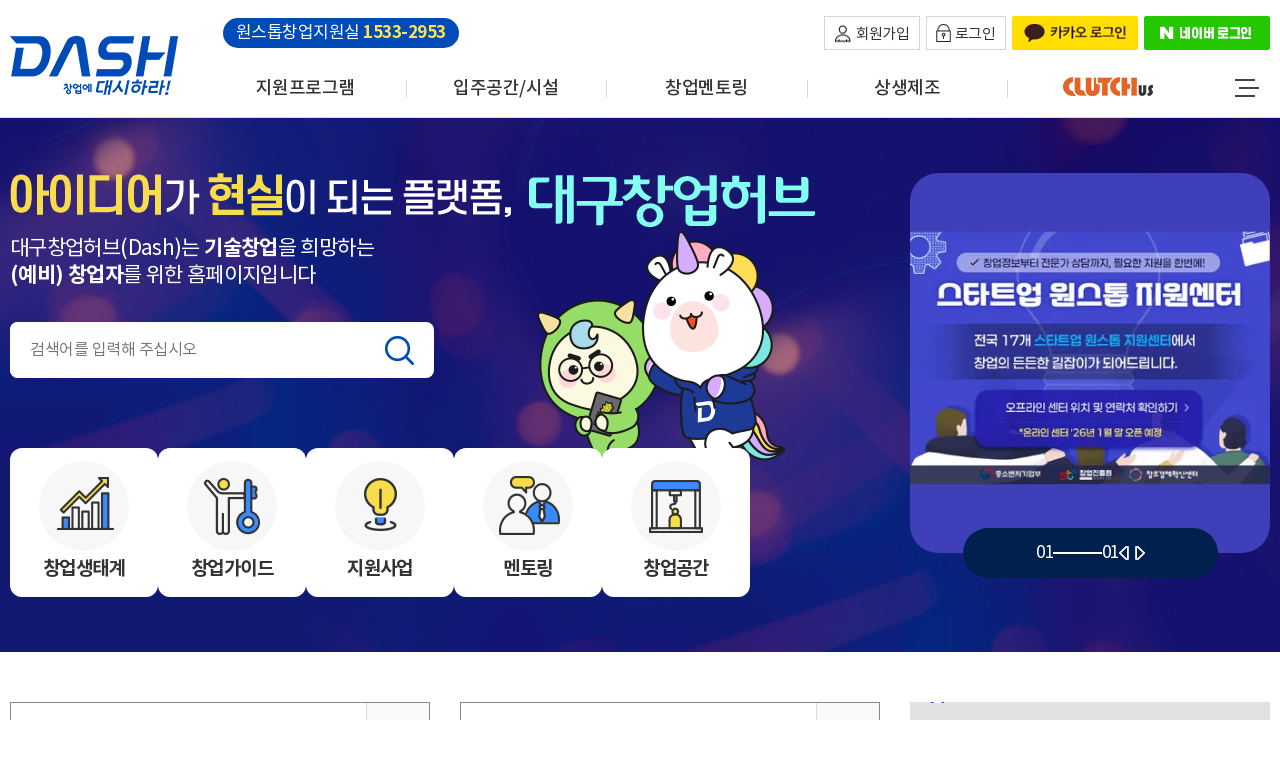

--- FILE ---
content_type: text/html;charset=UTF-8
request_url: https://startup.daegu.go.kr/?NaPm=ct%253Dl57iu8q0%257Cci%253D0Ae0002nAGbwvhX111iI%257Ctr%253Dbrnd%257Chk%253D5383b5bc95139a3366f2ca68fe46508d0b980f61
body_size: 16040
content:











<!DOCTYPE html>
<html lang="ko">
<head>
	<meta charset="UTF-8">
	<meta name="viewport" content="width=device-width, initial-scale=1, maximum-scale=2, minimum-scale=1">
	<meta http-equiv="X-UA-Compatible" content="IE=edge">
	<meta name="robots" content="index,follow">
	<meta name="description" content="대구 기술창업의 모든 것 - DASH">
	<meta name="keywords" content="지원사업,창업공간,창업상담,투자연계,창업라운지,대구창업지원포털">
	<meta property="og:type" content="website" id="mtype">
	<meta property="og:title" content="DASH - 대구창업허브" id="mtitle">
	<meta property="og:description" content="대구 기술창업의 모든 것 - DASH" id="mdescription">
	<meta property="og:url" content="http://startup.daegu.go.kr/" id="murls">
	<title>DASH - 대구창업허브</title>
	<link rel="shortcut icon" href="/cmsh/startup.daegu.go.kr/siteResource/images/favicon.ico" />
	<link rel="stylesheet" href="/cmsh/startup.daegu.go.kr/css/base.css?ver=20220830">
	<link rel="stylesheet" href="/cmsh/startup.daegu.go.kr/css/slick.css?ver=20211224">
	<link rel="stylesheet" href="/cmsh/startup.daegu.go.kr/css/layout.css?ver=20211224">
	<link rel="stylesheet" href="/cmsh/startup.daegu.go.kr/css/common.css?ver=20220830">
	<link rel="stylesheet" href="/cmsh/startup.daegu.go.kr/css/main.css?ver=20220830">
	<link rel="stylesheet" href="/cmsh/startup.daegu.go.kr/css/print.css?ver=20211224">
	<!-- <link rel="stylesheet" href="/cmsh/startup.daegu.go.kr/css/animate.css"> -->
	<script src="//developers.kakao.com/sdk/js/kakao.min.js"></script>
	<script src="/cmsh/startup.daegu.go.kr/js/jquery.min.js"></script>
	<script src="/cmsh/startup.daegu.go.kr/js/slick.min.js?ver=20220830"></script>
	<script src="/cmsh/startup.daegu.go.kr/js/jquery.rwdImageMaps.min.js"></script>
	<script src="/cmsh/startup.daegu.go.kr/js/common.js?ver=20220830"></script>
	<!-- <script src="/cmsh/startup.daegu.go.kr/js/wow.min.js"></script> -->
	<script src="/cmsh/startup.daegu.go.kr/js/jquery.smoothwheel.js"></script>
	<!-- <script> new WOW().init(); </script>-->
	<!--<script>
    //스무스휠
    $(document).ready(function(){
        $("html").smoothWheel();
    });

    </script>-->
</head>
<body>
<!-- Wrap -->
<div id="wrap">
	<!-- Header -->
	












<script type="text/javascript">
var session_remain_min = 30;

function fn_session_ping(){
	$.ajax({
		type : "get",
		url : "/front/common/loginCheck.do",
		data : {},
		dataType : "html",
		success : function(data) {
			if(data == "OK"){
				session_remain_min = 30;
				$(".layer_logout").css("display","none");
				$("#session_remain_min").html(session_remain_min);
			}else if(data == "FAILURE"){
				alert("로그아웃되어 이용을 연장할 수 없습니다.\n\n저장하지 않은 데이터는 소실됩니다.");
                $(".layer_logout").css("display","none");
				location.href="/icms/login/actionLogout.do";
			}else{
				
			}
		},
		error : function(error) {
//			alert(error);
			return false;
		}
	});	
}
function fn_session_pop_close(){
	$(".layer_logout").css("display","none");
}
</script>
<div class="layer_logout" style="display:none ;">
  <h3>로그아웃 안내</h3>
  <ul>
    <li>* 30분동안 이용이 없어 로그아웃이 될수 있습니다</li>
    <li>* 이용 시간을 연장하시려면 <strong>이용 연장하기</strong> 버튼을 클릭하여 주십시오.</li>
  </ul>
  
  <div class="btn_wrap">
    <span class="button large large3 strong ico"><a href="#" onclick="fn_session_ping();">이용 연장하기</a></span>
    <!-- <span class="button large large3 strong ico"><a href="#" onclick="fn_session_pop_close();">닫기</a></span> -->
  </div>
</div>




<script>

	// document.addEventListener("DOMContentLoaded", function()
	// {
	// 	isMain();
	// });
	// function isMain()
	// {
	// 	var mainParam = location.search;
	//
	// 	var outParam = mainParam.split('=')[1];
	//
	// 	if(outParam === '00002531')
	// 	{
	// 		var a = document.getElementById('isMainUse');
	// 		while(a.hasChildNodes())
	// 		{
	// 			a.removeChild(a.firstChild);
	// 		}
	// 	}
	// }
	function ssoLogin(sso_url){
		if('' == ''){
			alert('로그인 후 이용 가능합니다.');
			window.location.href=sso_url;
		}else{
			window.open(sso_url);
		}
	}
</script>
<!-- Buzzvil Pixel Code : 연동 완료 후 삭제 및 이동 불가 -->
<script>
	if (/bz_tracking_id/.test(location.search)) { localStorage.BuzzAd = location.search }
</script>
<!-- Buzzvil Pixel Code End -->

<div id="skip_nav">
	<a href="#content">본문 바로가기</a>
</div>
<header id="header">
	<!-- 헤더 상단 -->
	<div class="logo_wrap">
		<div class="inr">
			<h1 class="logo"><a href="/index.do"><img src="/cmsh/startup.daegu.go.kr/images/common/logo_header.png" alt="DASH 창업에 대시하라!"/></a></h1>
			<div class="top_tel">원스톱창업지원실 <span>1533-2953</span></div>
			<div class="area_util">
				<div class="header_top_srch">
					<div class="inr">
						<form name="searchForm1" action="/search/search.jsp" method="post">
							<input name="query" type="text" placeholder="검색어를 입력하세요" title="검색어" class="word">
							<a href="javascript:document.searchForm1.submit();" class="btn_top_srch">검색</a>
						</form>
					</div>
				</div>
				<ul class="lst ">
					
					
						<li>
							<a href="/index.do?menu_id=00002530" class="btn_join mobile">회원가입</a>
						</li>
						<li>
							<a href="/index.do?menu_id=00002531" class="btn_login mobile">로그인</a>
						</li>
						
							<li id="isMainUse">
								<!DOCTYPE html>

<html>
<head>
<meta charset="utf-8"/>
<meta http-equiv="X-UA-Compatible" content="IE=edge"/>
<meta name="viewport" content="user-scalable=no, initial-scale=1.0, maximum-scale=1.0, minimum-scale=1.0, width=device-width"/>
<title>API Demo - Kakao JavaScript SDK</title>
<script src="//developers.kakao.com/sdk/js/kakao.min.js"></script>
</head>
<body>
<a id="kakao-login-btn2"></a>
<script type='text/javascript'>
  //<![CDATA[
    // 사용할 앱의 JavaScript 키를 설정해 주세요.
    
    
    // Kakao.init('dd2e48eb0079ad20c07208ae67cdc0d5');
  // Kakao.init('65b2c65c355d9f945b64e6ad9539e857');
  //   // 카카오 로그인 버튼을 생성합니다.
  //   Kakao.Auth.createLoginButton({
  //     container: '#kakao-login-btn2',
  //     success: function(authObj) {
  //       // 로그인 성공시, API를 호출합니다.
  //       Kakao.API.request({
  //         url: '/v2/user/me',
  //         success: function(res) {
  //         	var data = JSON.stringify(res);
  //
  //           var $form = $('<form></form>');
  //       	$form.attr('action', '/apis/startupKakaoLoginCallback.do');
  //       	$form.attr('method', 'post');
  //       	$form.appendTo('body');
  //
  //       	//alert(data);
  //       	var input_res = $("<input type='hidden' name='res' value='"+data+"'>");
  //       	$form.append(input_res);
  //
  //           var input_type = $("<input type='hidden' name='type' value='login'>"); // 'exampleType'은 원하는 타입 값
  //           $form.append(input_type);
  //
  //       	$form.submit();
  //
  //         },
  //         fail: function(error) {
  //           alert(JSON.stringify(error));
  //         }
  //       });
  //     },
  //     fail: function(err) {
  //       alert(JSON.stringify(err));
  //     }
  //   });
  Kakao.init('65b2c65c355d9f945b64e6ad9539e857');
  // 카카오 로그인 버튼을 생성합니다.
  Kakao.Auth.createLoginButton({
      container: '#kakao-login-btn2',
      success: function(authObj) {
          // 로그인 성공시, API를 호출합니다.
          Kakao.API.request({
              url: '/v2/user/me',
              success: function(res) {
                  var data = JSON.stringify(res);
                  return $.ajax({
                      type: "POST"
                      , dataType: "json"
                      , data:{
                          res: data,
                          type: 'login'
                      }
                      , url: "/apis/startupKakaoLoginCertCheck.do"
                      ,success: function(response) {
                          console.log(response);
                          if (response == true){

                              alert("최초 로그인 시 본인인증이 필요합니다.");
                              var width = 450;
                              var height = 700;
                              var left, top, context;

                              left = parseInt((screen.availWidth / 2) - (width / 2));
                              top = parseInt((screen.availHeight / 2) - (height / 2));
                              context = "width=" + width + ",height=" + height + ",left=" + left + ",top=" + top + ",screenX=" + left + ",screenY=" + top + ",scrollbars=no";
                              window.open("/apis/niceSelfCheck/niceIDmainCont.do?login=kakao", 'commonPopupOpen', context);
                          }else if(response == false) {
                              var $form = $('<form></form>');
                              $form.attr('action', '/apis/startupKakaoLoginCallback.do');
                              $form.attr('method', 'post');
                              $form.appendTo('body');

                              //alert(data);
                              var input_res = $("<input type='hidden' name='res' value='"+data+"'>");
                              $form.append(input_res);

                              var input_type = $("<input type='hidden' name='type' value='login'>"); // 'exampleType'은 원하는 타입 값
                              $form.append(input_type);

                              $form.submit();
                          }else {
                              alert("회원가입 및 연동서비스 등록 후 사용 가능한 서비스입니다.");
                              window.location.reload();
                          }
                      }
                      , error: function(data, status, err) {
                          alert('서버와의 통신이 실패했습니다.');
                      }
                  });
              },
              fail: function(error) {
                  alert(JSON.stringify(error));
              }
          });
      },
      fail: function(err) {
          alert(JSON.stringify(err));
      }
  });
  //]]>
</script>

</body>
</html>
								<script>
									$(function(){
										$("#kakao-login-btn2").attr({href:"#", title:"새창"}).find("#kakao-login-btn").attr("alt","카카오로그인");
									})
								</script>
							</li>
							<li id="naver_login3">
								










<html>
<head>
    <title>NaverLogin</title>
    <script type="text/javascript">
        function openNaverLoginPopup() {
            const popupWidth = 600;  // 팝업 너비
            const popupHeight = 700; // 팝업 높이

            // 현재 화면의 크기 가져오기
            const screenWidth = window.screen.width;
            const screenHeight = window.screen.height;

            // 팝업을 화면 중앙에 위치시키기 위한 계산
            const left = (screenWidth - popupWidth) / 2;
            const top = (screenHeight - popupHeight) / 2;

            // 팝업 옵션(위치 포함)
            const popupOptions = "width=" + popupWidth + ",height=" + popupHeight + ",left=" + left + ",top=" + top +',history=no,resizable=no,status=no,scrollbars=yes,menubar=no';

            const naverLoginUrl = "https://nid.naver.com/oauth2.0/authorize?response_type=code&client_id=oYlDkXEk_BHse_2HC4gQ&redirect_uri=https%3A%2F%2Fstartup.daegu.go.kr%2Fapis%2FnaverLoginCallback.do%3Ftype%3DmainLogin&state=2b8c34ba-9f66-4ef1-a151-6bf070a167fa"; // 네이버 로그인 URL

            // 팝업 창 열기
            window.open(naverLoginUrl, "NaverLoginPopup", popupOptions);
        }
    </script>

</head>
<body>


    
    
    
    
        <a  href="javascript:openNaverLoginPopup();"></a>
    


</body>
</html>
							</li>
						
					
					
				</ul>
			</div>
		</div>
	</div>
	<!-- // 헤더 상단 -->
	<!-- 헤더 GNB -->
	<nav class="gnb_wrap">
		<div class="inr">
			<h2 class="hidden">주메뉴</h2>

			<ul id="gnb">

				
				<li>













	<a href="/index.do?menu_id=00002211"><span>지원프로그램</span></a>

<div>
	<ul>
<li>
    <a href="/index.do?menu_id=00002552">지원사업공고</a>
</li>
<li>
    <a href="/index.do?menu_id=00003122">창업행사</a>
</li>
<li>
    <a href="/index.do?menu_id=00003260">창업 소식</a>
</li>
<li>
    <a href="/index.do?menu_id=00003310">투자프로그램 소개</a>
</li>
<li>
    <a href="https://makedaegu.or.kr/" target="_blank" title="새창 열림">메이크인대구</a>
</li>
</ul>

</div></li>
				<li>













	<a href="/index.do?menu_id=00002198"><span>입주공간/시설</span></a>

<div>
	<ul>
<li>
    <a href="/index.do?menu_id=00002553">입주공간</a>
</li>
<li>
    <a href="/front/spInfra/spInfraMaps.do" target="_blank" title="새창 열림">입주공간 Map</a>
</li>
<li>
    <a href="/index.do?menu_id=00003210">대구스케일업허브</a>
</li>
</ul>

</div></li>
				<li>













	<a href="/index.do?menu_id=00001481"><span>창업멘토링</span></a>

<div>
	<ul>
<li>
    <a href="/index.do?menu_id=00002902">멘토링신청</a>
</li>
<li>
    <a href="/index.do?menu_id=00002906">멘토리스트</a>
</li>
<li>
    <a href="/index.do?menu_id=00002558">멘토링게시판</a>
</li>
<li>
    <a href="/index.do?menu_id=00003271">사업 연계 멘토링</a>
</li>
</ul>

</div></li>
				<li>













	<a href="/index.do?menu_id=00003080"><span>상생제조</span></a>

<div>
	<ul>
<li>
    <a href="/index.do?menu_id=00003081">상생제조소개</a>
</li>
<li>
    <a href="/index.do?menu_id=00003082">제조기업검색</a>
</li>
<li>
    <a href="/front/excellentfirm/enterpriseMaps.do" target="_blank" title="새창 열림">제조기업Map</a>
</li>
<li>
    <a href="/index.do?menu_id=00003084">자주묻는질문</a>
</li>
</ul>

</div></li>
				
				
				
				<!-- <li>













	<a href="/index.do?menu_id=00003291"><span>FAQ</span></a>

<div>
	<ul>
</ul>

</div></li> -->
				<li class="t_box n2" onclick="link_clutchus(); return false;"><span class="txt2">클 수밖에 없는<br>러의<br>치명적인 아이디어</span>












	<a href="/clutchus/index.do" target="_blank" title="새창 열림"><span>CLUTCH US</span></a>



<div>
	<ul>
</ul>

</div></li>

				<li class="guide_side">
					<ul>
						<li><a href="/index.do?menu_id=00002957"><span>DASH 이용안내</span></a></li>
						<li><a href="/index.do?menu_id=00003291"><span>FAQ(자주하는질문)</span></a></li>
						<li><a href="/index.do?menu_id=00003322"><span>창업가이드</span></a></li>
						<li><a href="/index.do?menu_id=00003323"><span>창업생태계</span></a></li>
					</ul>
				</li>
			</ul>
			<div class="gnb_bg"><span></span></div>
			<div class="ui_sitemap">
				
				<a href="/index.do?menu_id=00002610" class="sp_ui">사이트맵</a>
			</div>
		</div>
	</nav>
	<!-- //헤더 GNB -->
	<!-- 모바일 전체메뉴 -->
	<nav class="wholeview_wrap">
		<button type="button" aria-controls="wholeview" aria-expanded="false" class="btn_wv"><span class="sp_ui">전체메뉴</span></button>
		<div id="wholeview">
			<div class="inr">
				<!-- head -->
				
				<button type="button" class="w_close_btn">닫기</button>
				<div class="head">
					<ul class="area_wv_util">
						<li><a href="/index.do">HOME</a></li>
						<li><a href="/index.do?menu_id=00002524">DASH 이용안내</a></li>
						<li><a href="/index.do?menu_id=00003291">FAQ</a></li>
					</ul>
					
						<a href="/index.do?menu_id=00002531" class="l_btn">로그인</a>
					
					
				</div>
				<!-- // head -->
				<!-- 전체메뉴 -->
				<h2 class="title_wv">menu</h2>
				<ul class="nav">
					
					<li>













	<a href="/index.do?menu_id=00002211"><span>지원프로그램</span></a>

<div>
	<ul>
<li>
    <a href="/index.do?menu_id=00002552">지원사업공고</a>
</li>
<li>
    <a href="/index.do?menu_id=00003122">창업행사</a>
</li>
<li>
    <a href="/index.do?menu_id=00003260">창업 소식</a>
<ul>
<li>
    <a href="/index.do?menu_id=00003181">창업정보</a>
</li>
<li>
    <a href="/index.do?menu_id=00002951">창업영상</a>
</li>
<li>
    <a href="/index.do?menu_id=00003180">성과공유회</a>
</li>
</ul>
</li>
<li>
    <a href="/index.do?menu_id=00003310">투자프로그램 소개</a>
<ul>
<li>
    <a href="/index.do?menu_id=00003311">지역 운용 펀드</a>
</li>
<li>
    <a href="/index.do?menu_id=00003312">지역 투자자</a>
<ul>
<li>
    <a href="/index.do?menu_id=00003313">엔젤 클럽</a>
</li>
<li>
    <a href="/index.do?menu_id=00003314">창업기획자(AC)</a>
</li>
<li>
    <a href="/index.do?menu_id=00003315">벤처투자회사(VC)</a>
</li>
</ul>
</li>
<li>
    <a href="/index.do?menu_id=00003316">지역 투자 설명회</a>
<ul>
<li>
    <a href="/index.do?menu_id=00003317">대구스타트업리더스포럼</a>
</li>
<li>
    <a href="/index.do?menu_id=00003318">대구 TP 온라인 IR</a>
</li>
</ul>
</li>
</ul>
</li>
<li>
    <a href="https://makedaegu.or.kr/" target="_blank" title="새창 열림">메이크인대구</a>
</li>
</ul>

</div></li>
					<li>













	<a href="/index.do?menu_id=00002198"><span>입주공간/시설</span></a>

<div>
	<ul>
<li>
    <a href="/index.do?menu_id=00002553">입주공간</a>
</li>
<li>
    <a href="/front/spInfra/spInfraMaps.do" target="_blank" title="새창 열림">입주공간 Map</a>
</li>
<li>
    <a href="/index.do?menu_id=00003210">대구스케일업허브</a>
<ul>
<li>
    <a href="/index.do?menu_id=00003211">허브소개</a>
<ul>
<li>
    <a href="/index.do?menu_id=00003212">허브소개</a>
</li>
<li>
    <a href="/index.do?menu_id=00003222">주요 프로그램</a>
</li>
<li>
    <a href="/index.do?menu_id=00003213">시설안내</a>
</li>
<li>
    <a href="/index.do?menu_id=00003214">찾아오시는 길</a>
</li>
</ul>
</li>
<li>
    <a href="/index.do?menu_id=00003225">대관안내</a>
</li>
<li>
    <a href="/index.do?menu_id=00003215">입주지원</a>
<ul>
<li>
    <a href="/index.do?menu_id=00003216">입주안내</a>
</li>
<li>
    <a href="/index.do?menu_id=00003217">입주현황</a>
</li>
<li>
    <a href="/index.do?menu_id=00003218">입주기업소개</a>
</li>
<li>
    <a href="/index.do?menu_id=00003219">입주신청</a>
</li>
<li>
    <a href="/index.do?menu_id=00003300">입주문의게시판</a>
</li>
</ul>
</li>
</ul>
</li>
</ul>

</div></li>
					<li>













	<a href="/index.do?menu_id=00001481"><span>창업멘토링</span></a>

<div>
	<ul>
<li>
    <a href="/index.do?menu_id=00002902">멘토링신청</a>
</li>
<li>
    <a href="/index.do?menu_id=00002906">멘토리스트</a>
</li>
<li>
    <a href="/index.do?menu_id=00002558">멘토링게시판</a>
</li>
<li>
    <a href="/index.do?menu_id=00003271">사업 연계 멘토링</a>
<ul>
<li>
    <a href="/index.do?menu_id=00003272">사업 연계 멘토링 모집공고</a>
</li>
</ul>
</li>
</ul>

</div></li>
					<li>













	<a href="/index.do?menu_id=00003080"><span>상생제조</span></a>

<div>
	<ul>
<li>
    <a href="/index.do?menu_id=00003081">상생제조소개</a>
</li>
<li>
    <a href="/index.do?menu_id=00003082">제조기업검색</a>
</li>
<li>
    <a href="/front/excellentfirm/enterpriseMaps.do" target="_blank" title="새창 열림">제조기업Map</a>
</li>
<li>
    <a href="/index.do?menu_id=00003084">자주묻는질문</a>
</li>
</ul>

</div></li>
					<li>













	<a href="/index.do?menu_id=00003210"><span>대구스케일업허브</span></a>

<div>
	<ul>
<li>
    <a href="/index.do?menu_id=00003211">허브소개</a>
<ul>
<li>
    <a href="/index.do?menu_id=00003212">허브소개</a>
</li>
<li>
    <a href="/index.do?menu_id=00003222">주요 프로그램</a>
</li>
<li>
    <a href="/index.do?menu_id=00003213">시설안내</a>
</li>
<li>
    <a href="/index.do?menu_id=00003214">찾아오시는 길</a>
</li>
</ul>
</li>
<li>
    <a href="/index.do?menu_id=00003225">대관안내</a>
</li>
<li>
    <a href="/index.do?menu_id=00003215">입주지원</a>
<ul>
<li>
    <a href="/index.do?menu_id=00003216">입주안내</a>
</li>
<li>
    <a href="/index.do?menu_id=00003217">입주현황</a>
</li>
<li>
    <a href="/index.do?menu_id=00003218">입주기업소개</a>
</li>
<li>
    <a href="/index.do?menu_id=00003219">입주신청</a>
</li>
<li>
    <a href="/index.do?menu_id=00003300">입주문의게시판</a>
</li>
</ul>
</li>
</ul>

</div></li>
					<!-- <li onclick="location.href='/index.do?menu_id=00003291'">













	<a href="/index.do?menu_id=00003291"><span>FAQ</span></a>

<div>
	<ul>
</ul>

</div></li> -->
					
					
					

					<li class="tit n2" onclick="link_clutchus(); return false;">












	<a href="/clutchus/index.do" target="_blank" title="새창 열림"><span>CLUTCH US</span></a>



<div>
	<ul>
</ul>

</div></li>

					<script>
						function c_clutchus(){
							window.location.href="/clutchus/index.do";
						}

					</script>
				</ul>
				<!-- 전체메뉴 -->
			</div>
		</div>
		<!-- 메뉴배경-->
		<div class="dim_wv">
		</div>
		<!-- 메뉴배경-->
	</nav>
	<!-- // 모바일 전체메뉴 -->
	<!-- 모바일 검색 -->
	<div class="wv_srch_wrap">
		<button type="button" aria-controls="wv_srch" aria-expanded="false" class="btn_open"><span class="sp_ui">검색</span></button>
		<div id="wv_srch" class="wv_srch_area">
			<form name="searchFrom2" action="/search/search.jsp" method="post">
				<div class="box_srch">
					<span class="select">
					<select title="검색항목" name="collection">
						<option value="ALL">통합검색</option>
						<option value="menu">메뉴</option>
						<option value="webpage">웹페이지</option>
						<option value="work">지원사업공고</option>
						<option value="space">창업공간</option>
						<option value="bbs">게시물</option>
						<option value="file">첨부파일</option>
					</select>
					</span>
					<span class="inp_word"><input type="text" id="s_word2" name="query" value="" placeholder="검색어를 입력하세요" title="검색어"></span>
					<button type="submit" class="btn_srch"><span class="sp_ui">search</span></button>
				</div>
			</form>
		</div>
	</div>
	<!-- // 모바일 검색 -->
</header>


	<!-- // Header -->
	<!-- sub -->
	<div id="content" class="cont_main">

		<div class="main_info">
			<div class="inr">
				<div class="info_l">
					<h3 class="slogan">
						<img src="/cmsh/startup.daegu.go.kr/images/main/img_slogan.png" alt="아이디어가 현실이 되는 플랫폼, 대구창업허브" class="pc">
						<img src="/cmsh/startup.daegu.go.kr/images/main/img_slogan_m.png" alt="아이디어가 현실이 되는 플랫폼, 대구창업허브" class="mobile">
					</h3>
					<p class="txt">대구창업허브(Dash)는 <strong>기술창업</strong>을 희망하는 <br><strong>(예비) 창업자</strong>를 위한 홈페이지입니다</p>
					<div class="info_srh">
						<form name="searchForm1" action="/search/search.jsp" method="post">
							<input name="query" type="text" placeholder="검색어를 입력해 주십시오" title="검색어" class="word">
							<button class="btn_srh" onclick="document.searchForm1.submit();">검색</button>
						</form>
					</div>
					<ul class="link_wrap">
						<li class="n01"><a href="/index.do?menu_id=00003323">창업생태계</a></li>
						<li class="n02"><a href="/index.do?menu_id=00003322">창업가이드</a></li>
						<li class="n03"><a href="/index.do?menu_id=00002552">지원사업</a></li>
						<li class="n04"><a href="/index.do?menu_id=00001481">멘토링</a></li>
						<li class="n05"><a href="/index.do?menu_id=00002553">창업공간</a></li>
					</ul>
				</div>
				<div class="info_r">
					<!-- 팝업존 -->
					
					
						
						
					






<div class="slickwrap popzone">
	<div class="slider">
		
		
			<div class="item">
				<div class="inr">
					
						<a href="https://startup.daegu.go.kr/index.do?menu_id=00002552&amp;menu_link=/front/project/projectFrontDetail.do?project_id=PROJECT_00004594" target="_blank">
							<span class="img">
								<span class="pc"><img src="/cms_images/banner/20260102110210343.png" alt="✔ 창업정보부터 전문가 상담까지, 필요한 지원을 한번에! 스타트업 원스톱 지원센터  전국 17개 스타트업 원스톱 지원센터에서 창업의 든든한 길잡이가 되어드립니다. &lt;오프라인 센터 위치 및 연락처 확인하기 &gt;  *온라인 센터 &#039;26년 1월 말 오픈 예정"/></span>
								<span class="mobile"><img src="/cms_images/banner/20260102110210343.png" alt="✔ 창업정보부터 전문가 상담까지, 필요한 지원을 한번에! 스타트업 원스톱 지원센터  전국 17개 스타트업 원스톱 지원센터에서 창업의 든든한 길잡이가 되어드립니다. &lt;오프라인 센터 위치 및 연락처 확인하기 &gt;  *온라인 센터 &#039;26년 1월 말 오픈 예정"/></span>
							</span>
						</a>
					
					
				</div>
			</div>
		
	</div>
	<div class="nav">
		<div class="area_ctrl">
			<span class="count"></span>
		</div>
		<div class="area_ctrl2">
			<button type="button" class="prev"><span class="sp_main">이전 슬라이드</span></button>
			<button type="button" class="play"><span class="sp_main">슬라이드 재생</span></button>
			<button type="button" class="pause"><span class="sp_main">슬라이드 정지</span></button>
			<button type="button" class="next"><span class="sp_main">다음 슬라이드</span></button>
		</div>
	</div>
</div>
					<!-- // 팝업존 -->
				</div>
			</div>
		</div>

		<!-- 
		
			
			
		







<div class="top_slide">
	<div class="rev_slider">
		
		
			<div class="rev_slide">
				
					<a href="https://startup.daegu.go.kr/index.do?menu_id=00002552&amp;menu_link=/front/project/projectFrontDetail.do?project_id=PROJECT_00004594" target="_blank" title="새창 열림"><img src="/cms_images/banner/20260102110210343.png" alt="✔ 창업정보부터 전문가 상담까지, 필요한 지원을 한번에! 스타트업 원스톱 지원센터  전국 17개 스타트업 원스톱 지원센터에서 창업의 든든한 길잡이가 되어드립니다. &lt;오프라인 센터 위치 및 연락처 확인하기 &gt;  *온라인 센터 &#039;26년 1월 말 오픈 예정"/></a>
				
				
			</div>
		
	</div>
	<div class="nav_ctrl">
		<button type="button" class="pause active">슬라이드 정지</button>
		<button type="button" class="play">슬라이드 시작</button>
	</div>
</div>
		-->

		<div class="main_center">
			<div class="m_box">
				<h3>신규 지원사업</h3>
				











<script type="text/javaScript">
function fn_project_detail(project_id){
	var frm = document.getElementById("projectVO");
	frm.action = '/index.do?menu_id=00002552&menu_link=/front/project/projectFrontDetail.do&project_id='+project_id;
	frm.submit();
}
</script>
<form id="projectVO" name="projectVO" action="/;jsessionid=89790389087518A8A5D9739C4F4E2891.tomcat_1?NaPm=ct%253Dl57iu8q0%257Cci%253D0Ae0002nAGbwvhX111iI%257Ctr%253Dbrnd%257Chk%253D5383b5bc95139a3366f2ca68fe46508d0b980f61" method="post">
	<ul>
	
	
		

			<li><a href="javascript:;" onclick="fn_project_detail('PROJECT_00004640'); return false;"><span class="type">[사업화]</span>「2026년 민관협력 오픈이노베이션 지원사업」 수요기업 협업과제 및 프로그램 모집공고</a>
			 </li>
			
		

			<li><a href="javascript:;" onclick="fn_project_detail('PROJECT_00004631'); return false;"><span class="type">[사업화]</span>2026년 과학기술분야 R&amp;D 대체인력 활용 지원사업 1차 모집 공고 (R&amp;D인건비 지원)</a>
			 </li>
			
		

			<li><a href="javascript:;" onclick="fn_project_detail('PROJECT_00004630'); return false;"><span class="type">[시설공간]</span>2026년 북성로청년창업클러스터 입주기업 모집</a>
			 </li>
			
		

			<li><a href="javascript:;" onclick="fn_project_detail('PROJECT_00004598'); return false;"><span class="type">[시설공간]</span>2026년 달구벌여성창업보육센터 1차 입주기업 모집</a>
			 </li>
			
		

			<li><a href="javascript:;" onclick="fn_project_detail('PROJECT_00004594'); return false;"><span class="type">[멘토링 컨설팅]</span>「스타트업 원스톱 지원센터」상담 예약 현황</a>
			 </li>
			
			
	
	</ul>
	<a href="?menu_id=00002552" class="more_btn">신규 지원사업 더보기</a>
	
</form>	
			</div>
			<div class="m_box type2">
				<h3>마감임박 사업</h3>
				











<script type="text/javaScript">
function fn_project_detail(project_id){
	var frm = document.getElementById("projectVO");
	frm.action = '/index.do?menu_id=00002552&menu_link=/front/project/projectFrontDetail.do&project_id='+project_id;
	frm.submit();
}
</script>
<form id="projectVO" name="projectVO" action="/;jsessionid=89790389087518A8A5D9739C4F4E2891.tomcat_1?NaPm=ct%253Dl57iu8q0%257Cci%253D0Ae0002nAGbwvhX111iI%257Ctr%253Dbrnd%257Chk%253D5383b5bc95139a3366f2ca68fe46508d0b980f61" method="post">
	<ul>
	
	
		

			<li><a href="javascript:;" onclick="fn_project_detail('PROJECT_00004621'); return false;"><span class="type">[시설공간]</span>달서구 중장년 기술창업센터 신규 입주기업 모집</a>
				
				
				
				
				
				
					
					<span class="btn red">오늘 마감</span>
					
					
					
				
			 </li>
			
		

			<li><a href="javascript:;" onclick="fn_project_detail('PROJECT_00004474'); return false;"><span class="type">[시설공간]</span>계명대학교 기업도약지원센터(Post-BI) 제7차 신규 입주기업 모집</a>
				
				
				
				
				
				
					
					
					
					<span class="btn blue">마감  8일전</span>
					
				
			 </li>
			
		

			<li><a href="javascript:;" onclick="fn_project_detail('PROJECT_00004640'); return false;"><span class="type">[사업화]</span>「2026년 민관협력 오픈이노베이션 지원사업」 수요기업 협업과제 및 프로그램 모집공고</a>
				
				
				
				
				
				
					
					
					
					<span class="btn blue">마감  10일전</span>
					
				
			 </li>
			
		

			<li><a href="javascript:;" onclick="fn_project_detail('PROJECT_00004630'); return false;"><span class="type">[시설공간]</span>2026년 북성로청년창업클러스터 입주기업 모집</a>
				
				
				
				
				
				
					
					
					
					<span class="btn blue">마감  13일전</span>
					
				
			 </li>
			
		

			<li><a href="javascript:;" onclick="fn_project_detail('PROJECT_00004471'); return false;"><span class="type">[사업화]</span>첨단 제조「창업ㆍ성장 전주기 지원」 모집 공고</a>
				
				
				
				
				
				
					
					
					
					
					<span class="btn black">마감  16일전</span>
				
			 </li>
			
		

			<li><a href="javascript:;" onclick="fn_project_detail('PROJECT_00004598'); return false;"><span class="type">[시설공간]</span>2026년 달구벌여성창업보육센터 1차 입주기업 모집</a>
				
				
				
				
				
				
					
					
					
					
					<span class="btn black">마감  17일전</span>
				
			 </li>
			
			
	
	</ul>
	<a href="?menu_id=00002552" class="more_btn">마감임박 사업 더보기</a>
	
</form>	

			</div>
			<div class="m_popup">

				
					
					
				








<div class="slickwrap popupzone">	
	<div class="slider">
		
			<div class="nav">등록된 내용이 없습니다</div>
		
		
	</div>
	<div class="nav">
		<button type="button" class="play">슬라이드 재생</button>
		<button type="button" class="pause">슬라이드 정지</button>
	</div>
</div>
				<a href="/index.do?menu_id=00002995" class="more_btn">놓칠 수 없는 행사 더보기</a>
			</div>
		</div>

		<div class="m_quick">
			<div class="inr">
				<ul>
					<li class="n2"><strong>처음이신가요?</strong><a href="/index.do?menu_id=00002959">DASH 가이드라인</a></li>
					<li class="n1"><strong>인기있는 카테고리</strong><a href="/index.do?menu_id=00003210">대구스케일업허브</a></li>
					<!-- <li class="n4"><a href="/index.do?menu_id=00002559">VC리뷰</a></li> -->
					<li class="n3"><a href="/index.do?menu_id=00002902">창업상담</a></li>
					<li class="n5"><a href="/index.do?menu_id=00003181">창업소식</a></li>
					<li class="n6"><a href="/index.do?menu_id=00003050">DASH에 건의하기</a></li>
				</ul>
			</div>
		</div>
		<!--
		<div class="main_gallery">
                       
					
					
					
					
					
				






<h3><a href="/index.do?menu_id=00002995">놓칠 수 없는 행사<span>더보기</span></a></h3>
<ul>

</ul>
<div class="panelWrap" id="tab02">
		<ul>
			
			
			
				
			
				<li>
					<a href="/?menu_id=00002995&amp;menu_link=/icms/bbs/selectBoardArticle.do&amp;bbsId=BBS_00189&amp;nttId=2282&amp;bbsTyCode=BBST07&amp;bbsAttrbCode=BBSA03">
						<span class="img">
							
								<img src="/icms/file/getImage.do?atchFileId=FILE_000000000037949&fileSn=0" alt="2023.01.30 보기">
							
							
							<em class="line1"></em>
							<em class="line2"></em>
						</span>
						<span class="txt">2023년 증권형 크라우드펀딩 지원사업 참가기...</span>
					</a>
				</li>
			
			
			
				<li>
					<a href="/?menu_id=00002995&amp;menu_link=/icms/bbs/selectBoardArticle.do&amp;bbsId=BBS_00189&amp;nttId=1951&amp;bbsTyCode=BBST07&amp;bbsAttrbCode=BBSA03">
						<span class="img">
							
								<img src="/icms/file/getImage.do?atchFileId=FILE_000000000027565&fileSn=0" alt="2022.05.13 보기">
							
							
							<em class="line1"></em>
							<em class="line2"></em>
						</span>
						<span class="txt">C-Lab 13기 데모데이</span>
					</a>
				</li>
			
			
			
				<li>
					<a href="/?menu_id=00002995&amp;menu_link=/icms/bbs/selectBoardArticle.do&amp;bbsId=BBS_00189&amp;nttId=1311&amp;bbsTyCode=BBST07&amp;bbsAttrbCode=BBSA03">
						<span class="img">
							
								<img src="/icms/file/getImage.do?atchFileId=FILE_000000000017897&fileSn=0" alt="2021.09.02 보기">
							
							
							<em class="line1"></em>
							<em class="line2"></em>
						</span>
						<span class="txt">THE DAY 053 (9/9~11/25)</span>
					</a>
				</li>
			
			
			
				
			
				<li>
					<a href="/?menu_id=00002995&amp;menu_link=/icms/bbs/selectBoardArticle.do&amp;bbsId=BBS_00189&amp;nttId=1111&amp;bbsTyCode=BBST07&amp;bbsAttrbCode=BBSA03">
						<span class="img">
							
								<img src="/icms/file/getImage.do?atchFileId=FILE_000000000012204&fileSn=0" alt="2021.03.30 보기">
							
							
							<em class="line1"></em>
							<em class="line2"></em>
						</span>
						<span class="txt">2021년 예비창업패키지 일반·특화 분야 예비...</span>
					</a>
				</li>
			
			
			
				<li>
					<a href="/?menu_id=00002995&amp;menu_link=/icms/bbs/selectBoardArticle.do&amp;bbsId=BBS_00189&amp;nttId=1094&amp;bbsTyCode=BBST07&amp;bbsAttrbCode=BBSA03">
						<span class="img">
							
								<img src="/icms/file/getImage.do?atchFileId=FILE_000000000012017&fileSn=0" alt="2021.03.15 보기">
							
							
							<em class="line1"></em>
							<em class="line2"></em>
						</span>
						<span class="txt">「크라우드펀딩」프로그램 참여기업 모집 공고</span>
					</a>
				</li>
			
			
			
				
			
				<li>
					<a href="/?menu_id=00002995&amp;menu_link=/icms/bbs/selectBoardArticle.do&amp;bbsId=BBS_00189&amp;nttId=1093&amp;bbsTyCode=BBST07&amp;bbsAttrbCode=BBSA03">
						<span class="img">
							
								<img src="/icms/file/getImage.do?atchFileId=FILE_000000000012016&fileSn=0" alt="2021.03.15 보기">
							
							
							<em class="line1"></em>
							<em class="line2"></em>
						</span>
						<span class="txt">: [경북대 창업 방구석 콘서트 개최 (펭수-...</span>
					</a>
				</li>
			
			
			
				
			
				<li>
					<a href="/?menu_id=00002995&amp;menu_link=/icms/bbs/selectBoardArticle.do&amp;bbsId=BBS_00189&amp;nttId=1092&amp;bbsTyCode=BBST07&amp;bbsAttrbCode=BBSA03">
						<span class="img">
							
								<img src="/icms/file/getImage.do?atchFileId=FILE_000000000012014&fileSn=0" alt="2021.03.15 보기">
							
							
							<em class="line1"></em>
							<em class="line2"></em>
						</span>
						<span class="txt">★ 2021 대구스타트업리더스포럼 IR참여기업...</span>
					</a>
				</li>
			
			
			
				
			
				<li>
					<a href="/?menu_id=00002995&amp;menu_link=/icms/bbs/selectBoardArticle.do&amp;bbsId=BBS_00189&amp;nttId=1074&amp;bbsTyCode=BBST07&amp;bbsAttrbCode=BBSA03">
						<span class="img">
							
								<img src="/icms/file/getImage.do?atchFileId=FILE_000000000011952&fileSn=0" alt="2021.03.05 보기">
							
							
							<em class="line1"></em>
							<em class="line2"></em>
						</span>
						<span class="txt">2021년 예비창업패키지 사업계획서 작성법 특...</span>
					</a>
				</li>
			

		</ul>
	<a href="/?menu_id=00002995" class="more_btn"></a>
</div>	
	
	
	
			
		
		</div>
		-->
		<!--
		<div class="main_founded">
			<div class="inr">
				<h3><img src="/cmsh/startup.daegu.go.kr/images/main/main_txt01.png" alt="대구의 창업사업을 한 권에 담다"/></h3>
				<p>대구의 예비창업에서부터 창업도약까지!<br/>대구시에서 제공하는 책자를 확인하세요</p>
				<a href="https://startup.daegu.go.kr/cmsh/startup.daegu.go.kr/file/dash.attach.2024.pdf" target="_blank" title="새창">2024 대구시 창업지원사업 총정리</a>
				<span class="bg"></span>
			</div>
		</div>
		-->
		<div class="main_booklet">
			<div class="inr">
				<h3><img src="/cmsh/startup.daegu.go.kr/images/main/img_booklet_tit.png" alt="2025년 대구창업지원 시책, 대구의 예비창업에서부터 창업도약까지 한눈에 확인하세요!"></h3>
				<a href="https://startup.daegu.go.kr/cmsh/startup.daegu.go.kr/file/dash.attach.2025.pdf" target="_blank" title="새창">2025 대구광역시 창업지원 사업안내</a>
			</div>
		</div>

<div class="main_founded m_support">
	<div class="inr">
		<div class="item">
			<h3><img src="/cmsh/startup.daegu.go.kr/images/main/main_txt_support01.png" alt="start-up" /></h3>
			<a href="/cmsh/startup.daegu.go.kr/file/elite100/index.html" target="_blank"
				title="새창">혁신기업 Elite 100  기업보기</a>
		</div>
		<div class="item">
			<img src="/cmsh/startup.daegu.go.kr/images/main/main_txt_support02.png" alt="딥테크·초격차 미래신산업 분야 차세대 스타트업을 한눈에!" />
		</div>
		<div class="item">
			<img src="/cmsh/startup.daegu.go.kr/images/main/main_txt_support03.png" alt="support, LEGEND 27 + EXCELLENT 83 Over 7 years of experience   Rising star">
		</div>
	</div>
</div>

		


		<div class="m_banner">
			<div class="inr">
				<h3>지원기관</h3>
				<!-- 우수기업홍보관 슬라이드 -->
				<div class="slickwrap bannerzone">
					<div class="nav">
						<button class="prev" type="button">이전 슬라이드</button>
						<button class="next" type="button">다음 슬라이드</button>
						<button type="button" class="play">슬라이드 재생</button>
						<button type="button" class="pause">슬라이드 정지</button>

					</div>
					<div class="slider">
						














<div class="item">
	
	
	
	
         <a href="http://www.daegu.go.kr/index.do" target="_blank" title="새창">
	
      
		
			<img src="/icms/file/getImage.do?atchFileId=FILE_000000000007084&fileSn=0" alt="대구광역시">
		
		

	</a>
</div>



<div class="item">
	
	
	
	
         <a href="http://www.nia.or.kr/site/nia_kor/main.do" target="_blank" title="새창">
	
      
		
			<img src="/icms/file/getImage.do?atchFileId=FILE_000000000007060&fileSn=0" alt="한국정보화진흥원">
		
		

	</a>
</div>



<div class="item">
	
	
	
	
         <a href="http://www.dcci.or.kr/" target="_blank" title="새창">
	
      
		
			<img src="/icms/file/getImage.do?atchFileId=FILE_000000000007058&fileSn=0" alt="대구상공회의소">
		
		

	</a>
</div>



<div class="item">
	
	
	
	
         <a href="http://www.keit.re.kr/index.do" target="_blank" title="새창">
	
      
		
			<img src="/icms/file/getImage.do?atchFileId=FILE_000000000007057&fileSn=0" alt="한국산업기술평가관리원">
		
		

	</a>
</div>



<div class="item">
	
	
	
	
         <a href="http://www.kiapi.or.kr/index.html" target="_blank" title="새창">
	
      
		
			<img src="/icms/file/getImage.do?atchFileId=FILE_000000000007055&fileSn=0" alt="지능형자동차부품진흥원">
		
		

	</a>
</div>



<div class="item">
	
	
	
	
         <a href="http://www.dgeplus.or.kr/" target="_blank" title="새창">
	
      
		
			<img src="/icms/file/getImage.do?atchFileId=FILE_000000000007053&fileSn=0" alt="대구경제플러스(상공회의소)">
		
		

	</a>
</div>



<div class="item">
	
	
	
	
         <a href="http://www.dgi.re.kr/web/home" target="_blank" title="새창">
	
      
		
			<img src="/icms/file/getImage.do?atchFileId=FILE_000000000007030&fileSn=0" alt="대구경북연구원">
		
		

	</a>
</div>



<div class="item">
	
	
	
	
         <a href="http://www.dgict.org/" target="_blank" title="새창">
	
      
		
			<img src="/icms/file/getImage.do?atchFileId=FILE_000000000007029&fileSn=0" alt="대경ICT산업협회">
		
		

	</a>
</div>



<div class="item">
	
	
	
	
         <a href="http://www.dyetec.or.kr/" target="_blank" title="새창">
	
      
		
			<img src="/icms/file/getImage.do?atchFileId=FILE_000000000007028&fileSn=0" alt="다이텍연구원">
		
		

	</a>
</div>



<div class="item">
	
	
	
	
         <a href="http://www.k-startup.go.kr/main.do" target="_blank" title="새창">
	
      
		
			<img src="/icms/file/getImage.do?atchFileId=FILE_000000000007026&fileSn=0" alt="K-startup">
		
		

	</a>
</div>



<div class="item">
	
	
	
	
         <a href="http://www.hittp.org/" target="_blank" title="새창">
	
      
		
			<img src="/icms/file/getImage.do?atchFileId=FILE_000000000007025&fileSn=0" alt="하나로지원센터">
		
		

	</a>
</div>



<div class="item">
	
	
	
	
         <a href="http://www.kosmes.or.kr/sbc/SH/MAP/SHMAP001M0.do" target="_blank" title="새창">
	
      
		
			<img src="/icms/file/getImage.do?atchFileId=FILE_000000000007024&fileSn=0" alt="중소벤처기업진흥공단">
		
		

	</a>
</div>



<div class="item">
	
	
	
	
         <a href="http://www.innopolis.or.kr/mps" target="_blank" title="새창">
	
      
		
			<img src="/icms/file/getImage.do?atchFileId=FILE_000000000007023&fileSn=0" alt="연구개발특구진흥재단">
		
		

	</a>
</div>



<div class="item">
	
	
	
	
         <a href="http://www2.ripc.org/regional/daegu/main.do" target="_blank" title="새창">
	
      
		
			<img src="/icms/file/getImage.do?atchFileId=FILE_000000000007012&fileSn=0" alt="대구지식재산센터">
		
		

	</a>
</div>



<div class="item">
	
	
	
	
         <a href="http://www.daegu.go.kr/woman/index.do" target="_blank" title="새창">
	
      
		
			<img src="/icms/file/getImage.do?atchFileId=FILE_000000000007011&fileSn=0" alt="대구광역시 여성회관">
		
		

	</a>
</div>



<div class="item">
	
	
	
	
         <a href="http://www.kmedihub.re.kr/" target="_blank" title="새창">
	
      
		
			<img src="/icms/file/getImage.do?atchFileId=FILE_000000000007009&fileSn=0" alt="대구경북첨단의료산업진흥재단">
		
		

	</a>
</div>



<div class="item">
	
	
	
	
         <a href="http://www.dgdc.or.kr/main.jsp" target="_blank" title="새창">
	
      
		
			<img src="/icms/file/getImage.do?atchFileId=FILE_000000000007008&fileSn=0" alt="대구경북디자인센터">
		
		

	</a>
</div>



<div class="item">
	
	
	
	
         <a href="http://www.dgus.or.kr/" target="_blank" title="새창">
	
      
		
			<img src="/icms/file/getImage.do?atchFileId=FILE_000000000006990&fileSn=0" alt="대경벤처창업성장재단">
		
		

	</a>
</div>



<div class="item">
	
	
	
	
         <a href="http://www.gomentoring.or.kr/" target="_blank" title="새창">
	
      
		
			<img src="/icms/file/getImage.do?atchFileId=FILE_000000000006989&fileSn=0" alt="K-ICT 창업멘토링센터">
		
		

	</a>
</div>



<div class="item">
	
	
	
	
         <a href="http://www.kised.or.kr/" target="_blank" title="새창">
	
      
		
			<img src="/icms/file/getImage.do?atchFileId=FILE_000000000006988&fileSn=0" alt="창업진흥원">
		
		

	</a>
</div>



<div class="item">
	
	
	
	
         <a href="http://www.mss.go.kr/site/daegu/main.do" target="_blank" title="새창">
	
      
		
			<img src="/icms/file/getImage.do?atchFileId=FILE_000000000006987&fileSn=0" alt="대구경북지방중소벤처기업청">
		
		

	</a>
</div>



<div class="item">
	
	
	
	
         <a href="http://www.djdrcf.or.kr/" target="_blank" title="새창">
	
      
		
			<img src="/icms/file/getImage.do?atchFileId=FILE_000000000006986&fileSn=0" alt="도심재생문화재단">
		
		

	</a>
</div>



<div class="item">
	
	
	
	
         <a href="http://pinlab.co.kr/" target="_blank" title="새창">
	
      
		
			<img src="/icms/file/getImage.do?atchFileId=FILE_000000000006985&fileSn=0" alt="㈜핀연구소">
		
		

	</a>
</div>



<div class="item">
	
	
	
	
         <a href="http://www.kovwa.or.kr/" target="_blank" title="새창">
	
      
		
			<img src="/icms/file/getImage.do?atchFileId=FILE_000000000006984&fileSn=0" alt="(사)한국여성벤처협회">
		
		

	</a>
</div>



<div class="item">
	
	
	
	
         <a href="http://www.tvba.or.kr/" target="_blank" title="새창">
	
      
		
			<img src="/icms/file/getImage.do?atchFileId=FILE_000000000006983&fileSn=0" alt="(사)대구경북첨단벤처기업연합회">
		
		

	</a>
</div>



<div class="item">
	
	
	
	
         <a href="http://www.venture.or.kr/#/home/home-main" target="_blank" title="새창">
	
      
		
			<img src="/icms/file/getImage.do?atchFileId=FILE_000000000006982&fileSn=0" alt="(사)벤처기업협회 ">
		
		

	</a>
</div>



<div class="item">
	
	
	
	
         <a href="http://ccei.creativekorea.or.kr/daegu/main.do" target="_blank" title="새창">
	
      
		
			<img src="/icms/file/getImage.do?atchFileId=FILE_000000000006979&fileSn=0" alt="대구창조경제혁신센터">
		
		

	</a>
</div>



<div class="item">
	
	
	
	
         <a href="http://www.kibwadg.org/" target="_blank" title="새창">
	
      
		
			<img src="/icms/file/getImage.do?atchFileId=FILE_000000000006977&fileSn=0" alt="(사)IT여성기업인협회 영남지회">
		
		

	</a>
</div>



<div class="item">
	
	
	
	
         <a href="http://www.cne.or.kr/" target="_blank" title="새창">
	
      
		
			<img src="/icms/file/getImage.do?atchFileId=FILE_000000000006976&fileSn=0" alt="(사)커뮤니티와경제">
		
		

	</a>
</div>



<div class="item">
	
	
	
	
         <a href="http://www.semas.or.kr/web/main/index.kmdc" target="_blank" title="새창">
	
      
		
			<img src="/icms/file/getImage.do?atchFileId=FILE_000000000006975&fileSn=0" alt="소상공인시장진흥공단">
		
		

	</a>
</div>



<div class="item">
	
	
	
	
         <a href="http://www.kaae.kr/" target="_blank" title="새창">
	
      
		
			<img src="/icms/file/getImage.do?atchFileId=FILE_000000000006974&fileSn=0" alt="(사)한국자동차공학한림원">
		
		

	</a>
</div>



<div class="item">
	
	
	
	
         <a href="http://www.dip.or.kr/home/main.ubs" target="_blank" title="새창">
	
      
		
			<img src="/icms/file/getImage.do?atchFileId=FILE_000000000006973&fileSn=0" alt="대구디지털산업진흥원">
		
		

	</a>
</div>



<div class="item">
	
	
	
	
         <a href="http://www.ttp.org/" target="_blank" title="새창">
	
      
		
			<img src="/icms/file/getImage.do?atchFileId=FILE_000000000006971&fileSn=0" alt="대구테크노파크">
		
		

	</a>
</div>



<div class="item">
	
	
	
	
         <a href="http://www.dgjump.com" target="_blank" title="새창">
	
      
		
			<img src="/icms/file/getImage.do?atchFileId=FILE_000000000010726&fileSn=0" alt="젊프:청년커뮤니티포털">
		
		

	</a>
</div>



<div class="item">
	
	
         <a href="https://kostat.go.kr/regional/db/" target="_blank" title="새창">
	
	
	
      
		
			<img src="/icms/file/getImage.do?atchFileId=FILE_000000000016629&fileSn=0" alt="동북지방통계청">
		
		

	</a>
</div>



<div class="item">
	
	
         <a href="https://c-lab.oopy.io/" target="_blank" title="새창">
	
	
	
      
		
			<img src="/icms/file/getImage.do?atchFileId=FILE_000000000046966&fileSn=0" alt="대구 C-Lab">
		
		

	</a>
</div>


					</div>
				</div>
				<!-- //우수기업홍보관 슬라이드 -->
			</div>
		</div>

	</div>

	<!-- sub -->
	





<script type="text/javascript">
/* ********************************************************
* 페이지 로드 시 팝업창  오픈함수 호출
******************************************************** */
function fn_egov_init_PopupManage(){
	
}
function fn_setup_layer_popup(popupId) {
	$.ajax({
	    type: "POST",
	    url: "/icms/popup/getLayerPopup.do?popup_id="+popupId,
	    success: function(data) {
	    	if(data != ""){
	    		//console.log(data);	    		
	    		//$('body').append(divLayer);
	    		$('body').prepend(data);
			}
	    }
	    , error: function(data, status, err) { 
			alert('서버와의 통신이 실패했습니다.'); 
		}
	});

}
/* ********************************************************
* 팝업창  오픈
******************************************************** */
function fn_egov_popupOpen_PopupManage(popupId,fileUrl,width,height,top,left,stopVewAt){

	var url = "/icms/popup/openPopupPage.do;jsessionid=89790389087518A8A5D9739C4F4E2891.tomcat_1?";
	url = url + "fileUrl=" + fileUrl;
	url = url + "&stopVewAt=" + stopVewAt;
	url = url + "&popupId=" + popupId;
	var name = popupId;
	var openWindows = window.open(url,name,"width="+width+",height="+height+",top="+top+",left="+left+",toolbar=no,status=no,location=no,scrollbars=yes,menubar=no,resizable=yes");

	if(window.focus && openWindows) { openWindows.focus(); }
}
/* ********************************************************
* 팝업창  오픈 쿠키 정보 OPEN
******************************************************** */
function fnGetCookie(name) {
	  var prefix = name + "=";

	  var cookieStartIndex = document.cookie.indexOf(prefix);
	  if (cookieStartIndex == -1) return null;
	  var cookieEndIndex = document.cookie.indexOf(";", cookieStartIndex + prefix.length);
	  if (cookieEndIndex == -1) cookieEndIndex = document.cookie.length;

	  return unescape(document.cookie.substring(cookieStartIndex + prefix.length, cookieEndIndex));
}

function fnPopupCheck(divName, popupId) {
  fnSetCookiePopup( popupId, "done" , 1);
  var objDiv = document.getElementById(divName);  
  objDiv.style.display = "none";
}

/* ********************************************************
 * 쿠키설정
 ******************************************************** */
function fnSetCookiePopup( name, value, expiredays ) {
    var todayDate = new Date();
    todayDate.setDate( todayDate.getDate() + expiredays );
    //alert(todayDate.toGMTString());
    document.cookie = name + "=" + escape( value ) + "; path=/; expires=" + todayDate.toGMTString() + ";"
}

window.onload = function() {
	var filter = "win16|win32|win64|macintel|mac|"; // PC일 경우 가능한 값
	
	if( navigator.platform){
		if( filter.indexOf(navigator.platform.toLowerCase())<0 ){
		}else{
			var windowWidth = $(window).width();
			if(windowWidth > 1022){
				fn_egov_init_PopupManage();
			}
		}
	}
};
</script>


	<!-- Footer -->
	











<footer id="footer">	
	<div class="inr">	
		<!-- <div class="site">
			<div>
				<button>입주기관</button>
				<ul>
					<li><a href="http://www.sbc.or.kr" target="_blank"  title="새창">중소벤처기업진흥공단</a></li>
					<li><a href="https://www.k-startup.go.kr/" target="_blank" title="새창">중소벤처기업부 창업진흥원</a></li>
					<li><a href="http://www.kibo.or.kr/" target="_blank"  title="새창">기술보증기금</a></li>
					<li><a href="http://www.semas.or.kr/web/main/index.kmdc" target="_blank"  title="새창"><span>소상공인시장진흥공단</a></li>
					<li><a href="http://www.tipa.or.kr" target="_blank"  title="새창">중소기업기술정보진흥원</a></li>
					<li><a href="http://www.kised.or.kr" target="_blank"  title="새창">창업진흥원</a></li>
				</ul>
			</div>	
			<div>
				<button>정부기관</button>
				<ul>
					<li><a href="http://www.sbc.or.kr" target="_blank"  title="새창">중소벤처기업진흥공단</a></li>
					<li><a href="https://www.k-startup.go.kr/" target="_blank" title="새창">중소벤처기업부 창업진흥원</a></li>
					<li><a href="http://www.kibo.or.kr/" target="_blank"  title="새창">기술보증기금</a></li>
					<li><a href="http://www.semas.or.kr/web/main/index.kmdc" target="_blank"  title="새창"><span>소상공인시장진흥공단</a></li>
					<li><a href="http://www.tipa.or.kr" target="_blank"  title="새창">중소기업기술정보진흥원</a></li>
					<li><a href="http://www.kised.or.kr" target="_blank"  title="새창">창업진흥원</a></li>
				</ul>
			</div>
			<div>
				<button>지자체기관</button>
				<ul>
					<li><a href="http://www.sbc.or.kr" target="_blank"  title="새창">중소벤처기업진흥공단</a></li>
					<li><a href="https://www.k-startup.go.kr/" target="_blank" title="새창">중소벤처기업부 창업진흥원</a></li>
					<li><a href="http://www.kibo.or.kr/" target="_blank"  title="새창">기술보증기금</a></li>
					<li><a href="http://www.semas.or.kr/web/main/index.kmdc" target="_blank"  title="새창"><span>소상공인시장진흥공단</a></li>
					<li><a href="http://www.tipa.or.kr" target="_blank"  title="새창">중소기업기술정보진흥원</a></li>
					<li><a href="http://www.kised.or.kr" target="_blank"  title="새창">창업진흥원</a></li>
				</ul>
			</div>
		</div> -->
		<!-- 로고 -->
		<div class="logo">
			<img src="/cmsh/startup.daegu.go.kr/images/common/logo_footer.png" alt="dash 창업에 대시하라!">
		</div>
		<!-- Copyright -->
		<div class="wrap_copy">
			<ul class="lst">
				<li><a href="/index.do?menu_id=00002535">개인정보처리방침</a></li>
				<li><a href="/index.do?menu_id=00002534">이용약관</a></li>
				<li><a href="/index.do?menu_id=00002957">DASH 소개</a></li>
				<li><a href="/index.do?menu_id=00002900">찾아오시는 길</a></li>
				<li><a href="/index.do?menu_id=00002901">뷰어다운로드</a></li>
			</ul>
			<div class="area_copy">
				<p>
					<span>(우)41585 대구광역시 북구 호암로 51 대구창조경제혁신센터</span>
					<span><p>[문의전화] <span>☎️DASH 홈페이지 : 053-759-6420</span><span>☎️전문 멘토단 : 053-756-7606</span><span>※ 대구스케일업허브 관련 문의(대관 신청 등): 해당 부서 별도 확인</span>
</p></span><span>FAX 053-759-6394</span>
				</p>
				<p>
					<span>Copyright ⓒ 대구창조경제혁신센터 All rights reserved.</span>
					<span>원스톱창업지원실 TEL 1533-2953</span>
				</p>
			</div>
		</div>
		<!-- // Copyright -->
		<div class="site2">
			<button type="button" onclick="location.href='/index.do?menu_id=00002952'">창업기관찾기</button>
			<!-- <ul>
				<li><a target="_blank" title="새창" href="http://www.daegu.go.kr/">대구광역시</a></li>
				<li><a target="_blank" title="새창" href="https://ccei.creativekorea.or.kr/daegu/main.do">대구창조경제혁신센터</a></li>
				<li><a target="_blank" title="새창" href="https://www.ideamaru.or.kr/main">아이디어마루</a></li>
				<li><a target="_blank" title="새창" href="https://www.startup.go.kr/main.do">중기청 창업넷</a></li>
				<li><a target="_blank" title="새창" href="http://www.dgeplus.or.kr/">대구시 대구경제플러스</a></li>
				<li><a target="_blank" title="새창" href="http://www.dgchangup.com/">대구시 ICT 창업성장센터</a></li>
				<li><a target="_blank" title="새창" href="http://www.dgus.or.kr/">대경벤처창업성장재단</a></li>
				<li><a target="_blank" title="새창" href="http://www.tvba.or.kr ">(사)대구경북첨단벤처기업연합회</a></li>
				<li><a target="_blank" title="새창" href="http://www.dgist.ac.kr/">대구경북과학기술원 산학협력단</a></li>
				<li><a target="_blank" title="새창" href="http://www.innopolis.or.kr/">연구개발특구진흥재단대구연구개발특구본부</a></li>
				<li><a target="_blank" title="새창" href="http://www.svik.or.kr/">스마트벤처캠퍼스</a></li>
				<li><a target="_blank" title="새창" href="http://www.kubic.co.kr/">계명대학교 창업지원단</a></li>
				<li><a target="_blank" title="새창" href="https://sanhak.kmu.ac.kr">계명대학교 산학협력단</a></li>
				<li><a target="_blank" title="새창" href="http://changup.knu.ac.kr/">경북대학교 산학협력단 기술경영창업부</a></li>
				<li><a target="_blank" title="새창" href="http://www.dyetec.or.kr/">다이텍연구원</a></li>
				<li><a target="_blank" title="새창" href="http://www.ttp.org/">대구테크노파크</a></li>
				<li><a target="_blank" title="새창" href="http://www.dgi.re.kr/">대구경북연구원</a></li>
				<li><a target="_blank" title="새창" href="http://www.dgict.org/">대경ICT협회 (위니텍)</a></li>
				<li><a target="_blank" title="새창" href="http://www.kiapi.or.kr/">(재) 지능형 자동차 부품진흥원</a></li>
				<li><a target="_blank" title="새창" href="http://www.dgdc.or.kr/ ">대구경북디자인센터</a></li>
				<li><a target="_blank" title="새창" href="http://www.kibo.or.kr/">기술보증기금 대구기술평가센터</a></li>
				<li><a target="_blank" title="새창" href="http://www.kodit.co.kr">신용보증기금 대구경북영업본부</a></li>
				<li><a target="_blank" title="새창" href="http://www.dip.or.kr/">대구디지털산업진흥원</a></li>
				<li><a target="_blank" title="새창" href="http://www.kiria.org">한국로봇산업진흥원</a></li>
				<li><a target="_blank" title="새창" href="http://www.smba.go.kr/daegu/index.do">대구경북지방중소기업청</a></li>
				<li><a target="_blank" title="새창" href="https://www.creativefactory.or.kr/">크리에이티브 팩토리</a></li>
				<li><a target="_blank" title="새창" href="http://www.knutp.org/">경북대학교 테크노파크</a></li>
				<li><a target="_blank" title="새창" href="http://daegu.kopo.ac.kr/daegu/Default.aspx">한국폴리텍6대학 산학협력단</a></li>
			</ul> -->
		</div>
		<div class="wa_mark"><a href="http://webwatch.or.kr/Situation/WA_Situation.html?MenuCD=110"  title="국가 공인 인증기관 : 웹와치"><img src="/cmsh/startup.daegu.go.kr/images/common/img_wa.png" alt="과학기술정보통신부 WEB ACCESSIBILITY 마크(웹 접근성 품질인증 마크)"/></a></div>
	</div>
	</footer>
	<!-- <span class="quick_point"><img src="/cmsh/startup.daegu.go.kr/images/content/quick_tel.jpg" alt="원스톱창업지원실 1533-2953"/></span> -->
	<!-- <a href="/index.do?menu_id=00003060" class="quick_point"><img src="/cmsh/startup.daegu.go.kr/images/content/quick_point.png" alt="DASH 포인트"/></a> -->
	<!--  <a href="/index.do?menu_id=00003110" class="quick_point"><img src="/cmsh/startup.daegu.go.kr/images/content/quick_info.png" alt="21년 대구시 지원사업 공고시기"/></a>-->

	<div class="up_down">
			
			<ul>
				<li class="n1"><a href="#header" class="scroll">페이지 상단으로 이동</a></li>
				<li class="n2"><a href="#footer" class="scroll">페이지 하단으로 이동</a></li>
			</ul>		
	</div>	
<script>
jQuery(document).ready(function($) {
        $(".scroll").click(function(event){            
                event.preventDefault();
                $('html,body').animate({scrollTop:$(this.hash).offset().top}, 500);
        });
});
</script>

<!-- Global site tag (gtag.js) - Google Analytics -->
<script async src="https://www.googletagmanager.com/gtag/js?id=UA-175796173-1"></script>
<script>
  window.dataLayer = window.dataLayer || [];
  function gtag(){dataLayer.push(arguments);}
  gtag('js', new Date());

  gtag('config', 'UA-175796173-1');
</script>


<!-- <footer id="footer">
			패밀리 사이트
			<div class="footer_site">
				<div class="inr">
					<div class="fs_box">
						<button type="button" aria-controls="fs01" aria-expanded="false">대구광역시 구/군 바로가기</button>
						<ul id="fs01">
							<li><a href="http://www.daegu.go.kr" target="_blank" title="새창">대구광역시</a></li>
							<li><a href="http://gu.jung.daegu.kr" target="_blank" title="새창">중구</a></li>
							<li><a href="http://www.dong.daegu.kr" target="_blank" title="새창">동구</a></li>
							<li><a href="http://www.seogu.daegu.kr" target="_blank" title="새창">서구</a></li>
							<li><a href="http://www.nam.daegu.kr/" target="_blank" title="새창">남구</a></li>
							<li><a href="http://www.buk.daegu.kr" target="_blank" title="새창">북구</a></li>
							<li><a href="http://www.suseong.kr" target="_blank" title="새창">수성구</a></li>
							<li><a href="http://www.dalseong.daegu.kr" target="_blank" title="새창">달성군</a></li>
						</ul>
					</div>
					<div class="fs_box">
						<button type="button" aria-controls="fs02" aria-expanded="false">동행정복지센터 바로가기</button>
						<ul id="fs02">
								<li><a target="_blank" href="/dong/index.do?menu_id=00001032">신당동</a></li>
								<li><a target="_blank" href="/dong/index.do?menu_id=50001186">이곡2동</a></li>
								<li><a target="_blank" href="/dong/index.do?menu_id=50001178">이곡1동</a></li>
								<li><a target="_blank" href="/dong/index.do?menu_id=50001170">용산2동</a></li>
								<li><a target="_blank" href="/dong/index.do?menu_id=50001162">용산1동</a></li>
								<li><a target="_blank" href="/dong/index.do?menu_id=50001146">죽전동</a></li>
								<li><a target="_blank" href="/dong/index.do?menu_id=50001130">두류3동</a></li>
								<li><a target="_blank" href="/dong/index.do?menu_id=50001122">두류1,2동</a></li>
								<li><a target="_blank" href="/dong/index.do?menu_id=50001114">성당동</a></li>
								<li><a target="_blank" href="/dong/index.do?menu_id=00001039">감삼동</a></li>
								<li><a target="_blank" href="/dong/index.do?menu_id=50001138">본리동</a></li>
								<li><a target="_blank" href="/dong/index.do?menu_id=00001137">장기동</a></li>
								<li><a target="_blank" href="/dong/index.do?menu_id=50001210">월성2동</a></li>
								<li><a target="_blank" href="/dong/index.do?menu_id=50001202">월성1동</a></li>
								<li><a target="_blank" href="/dong/index.do?menu_id=50001274">본동</a></li>
								<li><a target="_blank" href="/dong/index.do?menu_id=50001266">송현2동</a></li>
								<li><a target="_blank" href="/dong/index.do?menu_id=50001258">송현1동</a></li>
								<li><a target="_blank" href="/dong/index.do?menu_id=50001226">상인1동</a></li>
								<li><a target="_blank" href="/dong/index.do?menu_id=50001234">상인2동</a></li>
								<li><a target="_blank" href="/dong/index.do?menu_id=50001242">상인3동</a></li>
								<li><a target="_blank" href="/dong/index.do?menu_id=50001250">도원동</a></li>
								<li><a target="_blank" href="/dong/index.do?menu_id=50001218">진천동</a></li>
						</ul>
					</div>
					<div class="fs_box">
						<button type="button" aria-controls="fs03" aria-expanded="false">패밀리사이트 바로가기</button>
						<ul id="fs03">
							li><a href="http://bike.dalseo.daegu.kr/open_content/main_page/" target="_blank">두바퀴의행복</a></li
							<li><a href="/index.do?menu_id=20000747" target="_blank">달서구사회적경제</a></li>
							<li><a href="http://dalseovolunteer.com/" target="_blank">달서구자원봉사센터</a></li>
							<li><a href="http://www.smilingmarathon.kr" target="_blank">달서 하프마라톤</a></li>
							li><a href="http://www.dstimes.co.kr" target="_blank">달서 영자신문</a></li
							<li><a href="http://www.dscf.or.kr" target="_blank">웃는얼굴 아트센터</a></li>
							<li><a href="http://food.dalseo.daegu.kr" target="_blank">깨친맛 먹거리·맛집</a></li>
							<li><a href="http://www.dalseosports.or.kr" target="_blank">달서스포츠클럽</a></li>
						</ul>
					</div>
					<div class="fs_box">
						<button type="button" aria-controls="fs04" aria-expanded="false">유관기관 바로가기</button>
						<ul id="fs04">
							<li><a href="http://dg.nec.go.kr/dg/dgdalseo/sub1.jsp" target="_blank" class="">달서구선거관리위원회</a></li>
							<li><a href="http://www.familynet.or.kr/" target="_blank">건강가정지원센터</a></li>
							<li><a href="http://www.withwith.or.kr" target="_blank" class="">대구청각언어장애인복지관</a></li>
							<li><a href="http://www.dalseo7330.com/" target="_blank">달서구체육회</a></li>
							li><a href="http://www.dstimes.co.kr/" target="_blank">달서영자신문</a></li
							<li><a href="http://yw1318.com" target="_blank">달서구청소년쉼터</a></li>
							<li><a href="http://www.dalbi1388.or.kr" target="_blank">달서구청소년상담복지센터</a></li>
							<li><a href="http://www.dsyc.or.kr" target="_blank">달서구청소년수련관</a></li>
							<li><a href="http://dnb.fwa.or.kr" target="_blank">달서구노인종합복지관</a></li>
							<li><a href="http://www.ws1004.or.kr" target="_blank">월성종합사회복지관</a></li>
							<li><a href="http://www.sangin.or.kr" target="_blank">상인종합사회복지관</a></li>
							<li><a href="http://www.goodwelfare.net" target="_blank">성서종합사회복지관</a></li>
							<li><a href="http://dsd21.kr" target="_blank" class="">신당종합사회복지관</a></li>
							<li><a href="http://www.welian.or.kr" target="_blank">학산종합사회복지관</a></li>
							<li><a href="http://www.pumasi.or.kr/" target="_blank">본동종합사회복지관</a></li>
							<li><a href="http://bolli.or.kr/html/main.html" target="_blank">본리종합사회복지관</a></li>
							<li><a href="http://www.daegutour.or.kr" target="_blank">대구관광정보센터</a></li>
							<li><a href="http://www.dgnbe.go.kr" target="_blank">대구남부교육지원청</a></li>
							<li><a href="http://www.dgpolice.go.kr/dalseo" target="_blank">대구달서경찰서</a></li>
							<li><a href="http://www.dgpolice.go.kr/seongseo" target="_blank">대구성서경찰서</a></li>
							<li><a href="http://dalseo119.daegu.go.kr" target="_blank">대구달서소방서</a></li>
							<li><a href="http://704.epost.go.kr" target="_blank">대구달서우체국</a></li>
							<li><a href="http://daegu.scourt.go.kr" target="_blank">대구지방법원</a></li>
							<li><a href="http://www.mojra.or.kr/" target="_blank">한국갱생보호공단</a></li>
							<li><a href="http://www.iros.go.kr" target="_blank">대법원 인터넷등기소</a></li>
							<li><a href="http://t.nts.go.kr/sdg" target="_blank">서대구세무서</a></li>
							<li><a href="http://www.dgyouth.net/" target="_blank">청소년수련원</a></li>
							<li><a href="http://forestry.daegu.go.kr" target="_blank">대구수목원</a></li>
							<li><a href="http://duryupark.daegu.go.kr" target="_blank">두류공원관리사무소</a></li>
							<li><a href="http://subway.daegu.go.kr" target="_blank">도시철도건설본부</a></li>
							<li><a href="http://www.daegusubway.co.kr" target="_blank">대구도시철도공사</a></li>
							<li><a href="http://www.dccs.go.kr" target="_blank">대구학생문화센터</a></li>
							<li><a href="http://artcenter.daegu.go.kr" target="_blank">대구문화예술회관</a></li>
							<li><a href="http://welfarehall.daegu.go.kr" target="_blank">대구종합복지회관</a></li>
							<li><a href="http://www.teenhelper.org" target="_blank">대구청소년상담센터</a></li>
							<li><a href="http://www.seongseo.or.kr" target="_blank">성서산업단지관리공단</a></li>
							<li><a href="http://daegu.smba.go.kr" target="_blank">대구경북중소기업청</a></li>
							<li><a href="http://www.welco.or.kr" target="_blank">근로복지공단</a></li>
							<li><a href="http://www.dgbongsa.com" target="_blank">대구청소년종합정보서비스</a></li>
							<li><a href="http://www.dmi.re.kr/" target="_blank">대구기계부품연구원</a></li>
							<li><a href="http://www.dgeic.or.kr" target="_blank">대구환경시설공단</a></li>
							<li><a href="http://daegu.hrdkorea.or.kr" target="_blank">한국산업인력공단</a></li>
							<li><a href="http://www.detec.or.kr" target="_blank">대구환경기술개발센터</a></li>
							<li><a href="http://www.mfds.go.kr/" target="_blank">식품의약품안전처</a></li>
							<li><a href="http://www.kgs.or.kr/" target="_blank">한국가스안전공사</a></li>
							<li><a href="http://www.sswelfare.or.kr" target="_blank">성산복지재단</a></li>
							<li><a href="http://www.ssnb.or.kr/doc/college01_1.html" target="_blank">달서구노인문화대학</a></li>
							<li><a href="http://www.noinwork.or.kr" target="_blank">달서구취업지원센터</a></li>
							li><a href="http://www.dsjahwal.or.kr/" target="_blank">대구달서지역자활센터</a></li
							<li><a href="http://www.happynet.or.kr/" target="_blank">대구달서행복지역자활센터</a></li>
							<li><a href="http://www.dgsisul.or.kr" target="_blank">시설관리공단</a></li>
							<li><a href="http://1366.daegu.go.kr/" target="_blank">여성긴급전화1366</a></li>
							<li><a href="http://www.0420.or.kr/" target="_blank">장애인전화</a></li>
							<li><a href="http://www.namk.or.kr/" target="_blank">전국시군구청장협의회</a></li>
							<li><a href="http://www.help-daegu.or.kr/" target="_blank">한국복지재단대구</a></li>
							<li><a href="http://daegu.museum.go.kr/" target="_blank">대구박물관</a></li>
							<li><a href="http://www.nts.go.kr/" target="_blank">국세청</a></li>
							<li><a href="http://www.kesco.or.kr/" target="_blank">한국전기안전공사</a></li>
							<li><a href="http://www.kepco.co.kr" target="_blank">한국전력공사</a></li>
							<li><a href="http://t.nts.go.kr/ndg" target="_blank" class="">남대구세무서</a></li>
							<li><a href="http://www.g2b.go.kr/" target="_blank">조달청(전자입찰)</a></li>
							<li><a href="http://www.kdhc.co.kr/" target="_blank">한국지역난방공사</a></li>
							<li><a href="http://www.ttp.org" target="_blank">대구테크노파크</a></li>
							<li><a href="http://www.excodaegu.co.kr" target="_blank">대구전시컨벤션센터</a></li>
							<li><a href="http://www.dyetec.or.kr" target="_blank">한국염색기술연구소</a></li>
							<li><a href="http://www.dip.or.kr" target="_blank">대구디지털산업진흥원</a></li>
							<li><a href="http://www.duco.or.kr" target="_blank">대구도시공사</a></li>
							<li><a href="http://www.dcci.or.kr" target="_blank">대구상공회의소</a></li>
							<li><a href="http://www.ttg.co.kr" target="_blank">대구신용보증재단</a></li>
							<li><a href="http://www.naqs.go.kr/" target="_blank">농수산물품질관리원</a></li>
							<li><a href="http://www.dgi.re.kr/" target="_blank">대구경북연구원</a></li>
							<li><a href="http://daegu.ngic.go.kr/" target="_blank">지리정보통합관리소</a></li>
							<li><a href="http://dalseong.kopo.ac.kr/" target="_blank" class="hover">한국폴리VI대학 달성캠퍼스</a></li>
							<li><a href="http://www.dgvti.or.kr/" target="_blank">한국장애인고용촉진공단 대구직업능력개발센터</a></li>
							<li><a href="http://www.klpf.or.kr" target="_blank">한국지역진흥재단</a></li>
							<li><a href="http://www.airport.co.kr/doc/daegu" target="_blank">대구국제공항</a></li>
							<li><a href="http://dgse.kr/" target="_blank">대구사회적경제</a></li>
							<li><a href="http://www.kosha.or.kr" target="_blank">안전보건공단</a></li>
							<li><a href="https://www.laiis.go.kr/pegasusIndex.do?athena.pegasus.menuid=AHlbAAAAr3bzgQAg$$__system&amp;AgsSelPos=left&amp;AgsSelCont=AHlbAAAAyl1xPwAE$$__system&amp;AgsSelPosRoot=MiddleTopMenu_Lips&amp;dynamic=false&amp;fromtop=true&amp;menuIdToBeExtended=" target="_blank">중앙부처 법령 유권해석</a></li>
						</ul>
					</div>
				</div>
			</div>
			// 패밀리 사이트
			푸터 메뉴
			<div class="footer_menu">
				<ul class="fm_lst">
					<li><a href="/index.do?menu_id=00001550"><strong>개인정보처리방침</strong></a></li>
					<li><a href="/index.do?menu_id=00001546">홈페이지개선의견</a></li>
					<li><a href="/index.do?menu_id=10000280">찾아오시는길</a></li>
					<li><a href="/index.do?menu_id=00001545">배너모음</a></li>
					<li><a href="/index.do?menu_id=00001547">뷰어다운로드</a></li>
					<li><a href="http://www.daegu.go.kr/index.do?menu_id=00933969" target="_blank">대구공공앱</a></li>
					<li><a href="/index.do?menu_id=00001549">저작권정책</a></li>
				</ul>
			</div>
			// 푸터 메뉴
			Copyright
			<div class="footer_copy">
				<div class="logo"><img src="/cmsh/dalseo.daegu.kr/images/common/logo_footer.gif" alt="대구광역시 달서구"></div>
				<div class="area_copy">
					<p>(우)42731 대구광역시 달서구 학산로 45 (월성동)  /  대표전화 : 053-667-2000  /  팩스 : 053-636-1251</p>
					<p> © Dalseo Gu Office. All rights reserved. (근무시간 : 9시~18시  /  토,일,공휴일제외)</p>
				</div>
				<div class="area_mark">
					<a href="http://www.mois.go.kr/frt/sub/popup/p_taegugki_banner/screen.do" class="taegeukgi" target="_blank" title="새창"><img src="/cmsh/dalseo.daegu.kr/images/common/taegeukgi_logo3.jpg" alt="국가상징 알아보기"></a>
					<a href="http://www.webwatch.or.kr/Situation/WA_Situation.html?MenuCD=110&amp;skey=1&amp;sval=%EB%8B%AC%EC%84%9C%EA%B5%AC&amp;search_btn=%EA%B2%80%EC%83%89" class="wa" target="_blank" title="새창"><img alt="웹와치 웹 접근성 우수사이트 인증마크(WA인증마크)" src="/cmsh/dalseo.daegu.kr/images/common/img_wa.gif"> </a>
				    <a href="javascript:chooseWebPushOrSmsSend();" class="sms_bell"><img src="/cmsh/dalseo.daegu.kr/images/common/icon_bell.png" alt="알림설정"/></a>
				</div>
				
			</div>
			// Copyright
		</footer> -->
	<!-- // Footer -->
</div>

<!-- // Wrap -->
<script async src="https://www.googletagmanager.com/gtag/js?id=UA-175796173-1"></script>
<script>
	window.dataLayer = window.dataLayer || [];
	function gtag(){dataLayer.push(arguments);}
	gtag('js', new Date());

	gtag('config', 'UA-175796173-1');
</script>
</body>
</html>


--- FILE ---
content_type: text/css
request_url: https://startup.daegu.go.kr/cmsh/startup.daegu.go.kr/css/base.css?ver=20220830
body_size: 2461
content:
@charset "utf-8";
@import url(font.css);

/**************************************************
	Base CSS Document
	IEETU Web Standardization Team
	2020-01-10
	base.css
**************************************************/


/* reset */
body,p,div,span,h1,h2,h3,h4,h5,h6,ul,ol,li,dl,dt,dd,table,th,td,form,fieldset,legend,input,textarea,button,select,figure,pre,a,article,aside,details,figcaption,figure,footer,header,hgroup,menu,nav,section{margin:0; padding:0; box-sizing:border-box;}
body,input,textarea,button,select,pre{font-family:/*'맑은 고딕',*/'notokr','Nanum Gothic','NanumSquare',Dotum,Gulim,Helvetica,sans-serif; color:#333;}
body{font-size:0.938em;}
input,textarea,button,select,table{font-size:0.938em;}
pre{font-size:1em;}
h1,h2,h3,h4,h5,h6 {font-size: 1.5rem}
img, fieldset, button{border:0;}
textarea{overflow:auto;}
input[type=submit],
input[type=button],
button{cursor:pointer;}
img{vertical-align:top;}
address, em{font-style:normal;}
pre{white-space:pre-wrap;}
table{border-spacing:0; border-collapse:collapse;}
table,th,td{border:none;}
/*caption{text-indent:-2000em;visibility:hidden; overflow:hidden; width:0;height:0;font-size:0;line-height:0;}
legend, .hidden{overflow:hidden !important; position:absolute !important; top:0 !important; left:-2000em !important; line-height:0 !important;}*/
caption{overflow:hidden; line-height:0; text-indent:-2000em;}
legend, .hidden{position:absolute; clip:rect(0, 0, 0, 0); width:1px; height:1px; margin:-1px; overflow:hidden;}

/* HTML5 display-role reset for older browsers */
article,aside,details,figcaption,figure,footer,header,hgroup,menu,nav,section{display:block;}
/* mobile */
body {-webkit-text-size-adjust:none;} /* 뷰표트 변환시 폰트크기 자동확대 방지 */
input[type='text'],input[type='password'],input[type='submit'],input[type='search'] {-webkit-appearance:none;}
input:checked[type='checkbox'] {background-color:#666; -webkit-appearance:checkbox}
button,input[type='button'],input[type='submit'],input[type='reset'],input[type='file'] {-webkit-appearance:button;}
input[type='search']::-webkit-search-cancel-button {-webkit-appearance:none}

/* 링크 기본값 */
a:link{text-decoration:none; color:#333;}
a:visited{text-decoration:none; color:#333;}
a:hover{text-decoration:none; color:#333;}
a:active{text-decoration:none;}
a:focus{text-decoration:none;}

/* 리스트 스타일 제거 */
ul,ol,li{list-style:none;}

--- FILE ---
content_type: text/css
request_url: https://startup.daegu.go.kr/cmsh/startup.daegu.go.kr/css/layout.css?ver=20211224
body_size: 53732
content:
@charset "utf-8";

/**************************************************
	Layout CSS Document
	IEETU Web Standardization Team
	2019-07-10
**************************************************/


/**************************************************
	Common
**************************************************/
/* 스프라이트 이미지 */
.sp_ui{display:inline-block; overflow:hidden; color:transparent !important; white-space:nowrap;}
#wrap{position:relative; min-width:320px;}


* {letter-spacing:-0.03em;}
/**************************************************
	Header
**************************************************/
#header{ background:#fff;position:relative; background:#fff; border-bottom:1px solid #dbdbdb; }
/* 헤더 상단 */
#header .logo_wrap{ height:61px;}
#header .logo_wrap > .inr{max-width:1260px; margin:0 auto; position:relative;}
#header .logo_wrap:after{content:''; display:block; clear:both;}
#header .logo{position:absolute; left:0; top:20px; z-index:2;}
#header .logo a{display:inline-block;}
#header .logo a em {font-size:24px; letter-spacing:-1px; display:inline-block; margin:20px 0 0 6px; position:relative; vertical-align:top; font-weight:700;}
#header .logo a span{display:inline-block; margin-top:20px;}
#header .top_tel{position:absolute; left:213px; top:18px; z-index:2; height:30px; line-height:29px; padding:0 13px; border-radius:30px; background:#004bb8; font-size:17px; color:#fff;}
#header .top_tel span{color:#ffe44c; font-weight:700;}

#header .logo_wrap .area_util {position:absolute; right:0; top:15px; overflow:hidden;}
#header .logo_wrap .area_util .header_top_srch{float:left;}
#header .logo_wrap .area_util .header_top_srch .inr{position:relative; width:222px; height:36px; padding-right:45px; border:1px solid #004bb8; border-radius:10px;}
#header .logo_wrap .area_util .header_top_srch .inr form{width:100%; height:100%;}
#header .logo_wrap .area_util .header_top_srch .word{width:100%; height:100%; margin:0; border:0; background:transparent;}
#header .logo_wrap .area_util .header_top_srch .btn_top_srch{position:absolute; right:0; top:0; overflow:hidden; width:45px; height:100%; background:url(../images/common/ico_top_srch.png) no-repeat 50% 50%; color:transparent;}

#header .logo_wrap .area_util .lst{float:left; margin-top:1px;}
#header .logo_wrap .area_util .lst li {float:left;  margin-left:6px; }
#header .logo_wrap .area_util .lst li.name {}
#header .logo_wrap .area_util .lst li a .n1 {display:inline-block; }
#header .logo_wrap .area_util .lst li a .n1 strong {color:#004bb8;}
#header .logo_wrap .area_util .lst li a .n2 {font-size:14px; margin-left:12px;}
#header .logo_wrap .area_util .lst li a .n2:before { content:''; width:49px; height:36px; display:inline-block; transform:scale(0.5); background:url(../images/common/login_off.png) no-repeat; position:relative; top:-2px; margin-left:-8px; margin-right:-7px; vertical-align: middle;}
#header .logo_wrap .area_util .lst li a {display:inline-block; padding:0 10px; font-size:15px; border:1px solid #d4d4d4; letter-spacing:-0.7px; height:34px; line-height:33px;}
#header .logo_wrap .area_util .lst li a .dash { display:inline-block; width:55px; height:13px; background:url(../images/common/dash.png) no-repeat; text-indent:-999px; overflow:hidden; position:relative; top:1px; margin-right:1px;}
#header .logo_wrap .area_util .lst li.red a {color:#ff4f4f; border:1px solid #ffb7b7;}
/* #header .logo_wrap .area_util .lst li:nth-child(1) a {padding-left:33px; background:url(../images/common/icon_h1.png) no-repeat 7px center;} */
#header .logo_wrap .area_util .lst li a:before {content:''; display:inline-block; transform:scale(0.5); vertical-align: middle; position:relative;}
#header .logo_wrap .area_util .lst li.n1 a:before {  width:32px; height:35px; background:url(../images/common/m_icon03_on.png) no-repeat;  margin-left:-7px; margin-right:-3px;}
#header .logo_wrap .area_util .lst li a.btn_join:before { width:32px; height:35px; background:url(../images/common/m_icon05.png) no-repeat;  margin-left:-8px; margin-right:-3px; top:-1px; }
.logo_wrap .area_util .lst li.red a:before { width:32px; height:35px; background:url(../images/common/m_icon05_r.png) no-repeat;  margin-left:-8px; margin-right:-3px; top:-1px; }
#header .logo_wrap .area_util .lst li a.btn_login:before { width:29px; height:36px; background:url(../images/common/login_on.png) no-repeat;  margin-left:-8px; margin-right:-3px; top:-2px; }
#header .logo_wrap .area_util .lst #isMainUse {}
#header .logo_wrap .area_util .lst #isMainUse img { opacity:0; width:100%;}
#header .logo_wrap .area_util .lst #isMainUse a { padding:0; border-radius:2px; border:1px solid #ffde00; width:126px; background:#ffde00 url(../images/content/h_kakao_login.png) no-repeat center center;}
#header .logo_wrap .area_util .lst #naver_login3 a { padding:0 !important; border-radius:2px !important; border:1px solid #25c701 !important; width:126px; background:#25c701 url(../images/content/h-naver_login.png) no-repeat center center !important;}

/* 헤더 GNB */
#header .guide_side {position:absolute !important; left:50%; margin-left:-630px; top:72px; z-index:30; display:none; width:auto !important;}
#header .guide_side:before {display:none !important;}
#header .guide_side ul:before {content:''; display:block; width:146px; height:148px; background:url(../images/main/gnb_guide_bg.png) no-repeat; margin-bottom:11px;}
#header .guide_side.open {display:block;}
#header .guide_side a {display:block; position:relative; width:150px; height:40px; line-height:38px; padding-left:10px; border:1px solid #004bb8; color:#004bb8; background:#fff; margin-bottom:10px; text-align:left; font-weight:600; transition: 0.3s; font-size:14px;}
#header .guide_side a span {position:relative; z-index:2;}
#header .guide_side a:before {content:''; display:block; width:19px; height:6px; overflow:hidden; position:absolute; right:8px; top:50%; margin-top:-3px; background:url(../images/common/gnb_side_bg.png) no-repeat; transition: 0.8s;z-index:2;}
#header .guide_side a:after {content:''; display:block; position:absolute; left:0; top:0; bottom:0; width:0; background:#145ac1; transition: 0.4s; opacity:0; }
#header .guide_side a:hover:after { width:100%; opacity:1;}
#header .guide_side a:hover {color:#fff;}
#header .guide_side a:hover:before {background-position:left -6px;}
#header .gnb_wrap{position:relative;}
#header .gnb_wrap > .inr{max-width:1260px; height:56px; margin:0 auto; text-align:center;}
#header .gnb_wrap > .inr:after{content:''; display:block; clear:both;}
#header #gnb {display:block; margin-left:195px; margin-right:62px;}
#header #gnb a{display:block;}
#header #gnb > li{float:left; position:relative; width:20%;}
#header #gnb > li:before {content:''; display:block; width:1px; height:18px; background:#d9d9d9; position:absolute; left:0; top:19px; }
#header #gnb > li:first-child:before {display:none;}
#header #gnb > li > a{display:block; position:relative; z-index:131; font-weight:600; font-size:18px; height:56px; line-height:56px; color:#333; white-space:nowrap; transition: 0.3s;}
#header #gnb > li > a:before {content:''; display:block; width:0; height:1px; background:#004bb8; position:absolute; left:50%; bottom:-1px; transition: 0.5s; opacity:0;}
#header #gnb > li:hover > a:before {/*width:100%; left:0; opacity:1;*/}
#header #gnb > li:hover > a {color:#004bb8;}
#header #gnb > li.n1 > a span {display:inline-block; width:89px; height:19px; background:url(../images/common/logo_idea.png) no-repeat;text-indent:-9999px; overflow:hidden; position:relative; top:2px;}
#header #gnb > li.n2 > a span {display:inline-block; width:90px; height:19px; background:url(../images/common/logo_clutch.png) no-repeat;text-indent:-9999px; overflow:hidden; position:relative; top:2px;}
#header #gnb > li:hover > div {background:#1460ce;}
#header #gnb > li.n1:hover > div {background:#1c70d6;}
#header #gnb > li.n2:hover > div {background:#db5f22;}
#header #gnb > li:hover > div > ul > li > a {color:#fff;}
/* 2차 */
#header #gnb > li > div {display:none; position:absolute; height:496px !important; top:56px; left:-1px; right:0; z-index:30; border-top:1px solid #dbdbdb; border-left:1px solid #eaeaea; border-right:1px solid #eaeaea; background:#fff;}
#header #gnb > li.open > div{display:block;}
#header #gnb > li > div .txt {display:none; text-align:left; margin:10px 10px -3px; padding:5px 8px; font-size:14px; background:#333; color:#fff; word-break: keep-all; border-radius:2px;}

#header #gnb > li.t_box .txt2 {position:absolute; display:none; left:0; top:55px; height:67px; align-items:center; z-index:31; text-align:left; margin:20px 10px 10px; padding:5px 8px; font-size:14px; background:#333; color:#fff; word-break: keep-all; border-radius:2px; width:90%;}
#header #gnb > li.open .txt2 {display:flex;}
#header #gnb > li.t_box div {padding-top:70px;}
#header #gnb > li.n1 .txt2 {background:#1e7ae8;}
#header #gnb > li.n2 .txt2 {background:#ee6725;}
#header #gnb > li > div > ul{padding:20px 0; min-height:190px; margin-bottom:10px;}
#header #gnb > li > div > ul > li{padding:0 10px 4px; text-align:left;}
#header #gnb > li > div > ul > li > a{position:relative; padding:5px 0 ; font-size:17px; line-height:1.25; letter-spacing:-1px; transition: 0.3s;}
#header #gnb > li > div > ul > li > a:hover{color:#fcdc05;}
#header #gnb > li > div > ul > li > a:after{content:''; display:block;width:0px; height:4px; background:#fff; background: linear-gradient(90deg, rgba(255,223,5,0.5) 30%, rgba(255,223,5,0) 70%); margin-top:-2px; transition: 0.3s; border-radius:5px 0 0 5px;}
#header #gnb > li > div > ul > li > a:hover:after{ width:100%;}
/*#header #gnb > li > div > ul > li > a:before{content:''; display:inline-block; position:absolute; top:12px; left:0; width:5px; height:5px; border-radius:50%; background:#c0cae2;}*/

#header .gnb_wrap .gnb_bg{display:none; height:495px !important; box-sizing:content-box; position:absolute; top:56px; left:0; right:0; z-index:10; border-bottom:1px solid #dad9d9;border-top:1px solid #dad9d9; background:#fff;}
#header .gnb_wrap .gnb_bg:before {content:''; display:block; position:absolute; left:0; top:0; bottom:0; width:50%; background:#f4f4f4;}
#header .gnb_wrap .gnb_bg.open{display:block;}
#header .gnb_wrap .gnb_bg > span{display:block; max-width:1260px; height:100%; margin:0 auto; /*background:url(../images/common/bg_gnb_div.png) no-repeat 0% 100%;*/ position:relative;}

/* gnb 사이트맵 */
#header .ui_sitemap{float:right; margin-top:4px;  margin-left:-20px;}
#header .ui_sitemap .srch_open {float:left; display:block; width:46px; height:46px;  background:url(../images/common/ico_srch2.png) no-repeat 50%; text-indent:-9999px; position:relative; z-index:11; }
#header .ui_sitemap .srch_open.sel { background:#fff url(../images/common/ico_srch2_close.png) no-repeat 50%;}
#header .ui_sitemap a.sp_ui {float:left; display:block; width:46px; height:46px; background:url(../images/common/ico_sitemap2.png) no-repeat 50%;}

#header .area_srch { display:none; position:absolute; top:56px; left:0; right:0; z-index:99; background:rgba(0,0,0,0.3);  padding:20px 0 23px; overflow:hidden;}
#header .area_srch .inr { max-width:600px; margin:0 auto; position:relative; background:#fff; border:3px solid #053d8e; text-align:left; }
/*#header .area_srch:before {content:''; display:block; width:100%; height:3px; position:absolute; left:0; bottom:0; z-index:2; background:#1a3c82; background:linear-gradient( to right, #ee2e2e, #1a3c82 );}*/
#header .area_srch select {position:absolute; left:0; top:0px; border:0;  font-size:15px; color:#222; box-shadow:none; border-radius:0; width:110px; height:50px; padding-left:12px; padding-right:6px; text-indent:0px; }
#header .area_srch input[type=text] { box-shadow: none; font-size:15px; border:0; border-radius:0; width:calc(100% - 174px); height:50px; margin-left:116px;}
#header .area_srch a {position:absolute; right:0px; top:0px; width:56px; height:52px; text-indent:-9999px;  overflow:hidden; background:#053d8e url(../images/common/srch_btn_w.png) no-repeat center center; transition:all .3s cubic-bezier(0.22, 0.61, 0.36, 1);}



/* 모바일 전체메뉴 */
.wholeview_wrap{display:none;}
/* 모바일 검색 */
.wv_srch_wrap{display:none;}

/**************************************************
	Footer
**************************************************/
#footer{background:#303f55; position:relative; z-index:10;}
/* #footer:before {content:''; display:block; width:100%; height:1px; background:#161d27; position:absolute; left:0; top:56px;} */
#footer > .inr{position:relative; max-width:1260px; margin:0 auto;}
/* #footer .site:after { content:''; display:block; width:100%; clear:both;}
#footer .site div {float:left; width:33.3333%; position:relative;}
#footer .site div button {display:block; text-align:left;width:100%; border-right:1px solid #263244; color:#d6d9dd; font-size:17px; line-height:56px; padding-left:18px; background:url(../images/common/plus.png) no-repeat 95% center;}
#footer .site div button.on {background-color:#004bb8; color:#fff;}
#footer .site div ul {position:absolute; left:0; bottom:56px; background:#fff; border:1px solid #ccc; width:100%; padding:15px; display:none;}
#footer .site div ul li {padding:6px 0 6px 6px;}
#footer .site div ul li a {color:#333;}
#footer .site div:first-child button {border-left:1px solid #263244;} */
#footer .site2 {position:absolute; right:0; top:13px; width:200px;}
#footer .site2 button { display:block; position:relative; width:100%; text-align:left; background:none; border:1px solid #aaa; color:#ddd; line-height:42px; padding-left:15px;}
#footer .site2 button:before {content:''; display:block; width:7px; height:7px; border-right:2px solid #ddd; border-bottom:2px solid #ddd; transform: rotate(-45deg); position:absolute; right:14px; top:16px;}
#footer .site2 button.on {background:#333; border:1px solid #000;}
#footer .site2 button.on:before {transform:rotate(225deg); top:18px;}
#footer .site2 ul { display:none; position:absolute; width:100%; right:0; bottom:42px; background:#fff; border:1px solid #aaa; padding:12px;}
#footer .site2 ul li {padding:3px 0;}
#footer .wa_mark{position:absolute; top:70px; right:55px;}
#footer .wa_mark a{display:block;}
#footer .logo{position:absolute; top:30px; left:0px;}
/* 푸터메뉴 */
#footer .wrap_copy {padding:30px 0 40px 227px;}
#footer .lst {overflow:hidden; padding-bottom:15px; }
#footer .lst li {float:left; margin-right:16px;  }
#footer .lst li a { font-size:15px; color:#c1c6cc;}

/* Copyright */
#footer .area_copy{ color:#c1c6cc; font-size:15px;}
#footer .area_copy * , #footer .area_copy a , #footer .area_copy button {color:#c1c6cc; word-break:keep-all;}
#footer .area_copy p{ color:#c1c6cc; font-size:15px; line-height:19px; }
#footer .area_copy p span { display:inline-block; margin-right:20px;}

.quick_point{position:absolute; right:calc(50% + 660px); top:670px;}
.quick_point img{max-width:none;}
.quick_dash{position:absolute; left:calc(50% + 660px); top:670px;}
.quick_dash img {width:90px; max-width:none; /*transition: 0.4s cubic-bezier(0.65, 0.05, 0.36, 1);*/}
.quick_point.fix_menu,
.quick_dash.fix_menu{position:fixed; top:70px;}
/*.quick_dash.fix_menu img {width:130px;}*/

.up_down {position:fixed; left:50%; margin-left:682px; bottom:20px; z-index:999;}
.up_down .dash_btn {display:block; position:relative; width:70px; height:70px; padding-top:18px; border-radius:70px; background:#0c63e2; box-shadow:0 11px 8px rgba(0,0,0,0.2);  margin-bottom:20px; color:#fff; text-align:center; font-size:14px; line-height:1.16; transition: 0.3s; }
.up_down .dash_btn:before {content:''; display:block; width:5px; height:3px; background:url(../images/common/ico_cursor.png) no-repeat; position:absolute; left:50%; margin-left:-3px; bottom:12px;}
.up_down .dash_btn:after {content:''; display:block; width:70px; height:70px; border-radius:70px; background:rgba(255,255,255,0.15); position:absolute; left:0; top:0; opacity:0; transform: scale(0); transition: 0.3s;}
.up_down .dash_btn:hover { box-shadow:0 0 0 rgba(0,0,0,0.1); background:#004bb8;}
.up_down .dash_btn:hover:after {transform: scale(0.86); opacity: 1;}
.up_down li a{display:block; position:relative; z-index:2; overflow:hidden; width:46px; height:31px; margin:0 auto; border-radius:50px; border:1px solid #c2c2c2; background:#fff; text-align:center; text-indent:-9999em; transition: 0.3s; box-shadow: 0 1px 3px rgba(0,0,0,0.1);}
.up_down li.n1 a{border-radius:50px 50px 0 0;}
.up_down li.n2 a{border-radius:0 0 50px 50px; margin-top:-1px;}
.up_down li a:hover{border:1px solid #004bb8; background:#004bb8;}
.up_down li a:after{content:''; display:inline-block; position:absolute; top:25%; right:0; bottom:0; left:0; width:7px; height:7px; margin:auto; border:1px solid #777; border-width:1px 1px 0 0; transform:rotate(-45deg);}
.up_down li.n2 a:after{top:0; bottom:25%; transform:rotate(-225deg);}
.up_down li a:hover:after{border-color:#fff;}
/**************************************************
	Container
**************************************************/
#container{ padding-top:}
#container .sub_visual {overflow:hidden; height:177px;  position:relative;  background:#464a5f;}
#container .sub_visual:before { width:100%; height:177px; animation:subVisual1 1s forwards; position:absolute; left:0; top:0;  background:url(../images/common/sub_visual01.png) no-repeat center top; opacity:0; transform: scale(1.1);}
.c00002211 #container .sub_visual:before {background-image:url(../images/common/sub_visual01.png);}
.c00002198 #container .sub_visual:before {background-image:url(../images/common/sub_visual02.png);}
.c00001481 #container .sub_visual:before {background-image:url(../images/common/sub_visual03.png);}
.c00003081 #container .sub_visual:before {background-image:url(../images/common/sub_visual04.png);}
.c00002651 #container .sub_visual:before {background-image:url(../images/common/sub_visual06.png);}
.c00002522 #container .sub_visual:before {background-image:url(../images/common/sub_visual05.png);}
.c00002523 #container .sub_visual:before {background-image:url(../images/common/sub_visual07.png);}
.c00003184 #container .sub_visual:before {background-image:url(../images/common/sub_visual08.png);}
.c00002524 #container .sub_visual:before {background-image:url(../images/common/sub_visual09.png);}
.c00003210 #container .sub_visual:before {background-image:url(../images/common/sub_visual10.png);}
.c00003291 #container .sub_visual:before {background-image:url(../images/common/sub_visual_faq.png);}

@keyframes subVisual1{
	0%{opacity:0; transform:scale(1.1); -webkit-filter: grayscale(100%); filter: gray;}
 	100%{opacity:1; transform:scale(1); -webkit-filter: grayscale(0%); filter: none;}
}
#container .sub_visual h2 {position:relative; z-index:2; text-align:center; padding-top:66px; color:#fff; font-size:36px; font-weight:600;animation:subVisual 1s backwards; animation-delay:0.5s;}
@keyframes subVisual{
	0%{text-indent:-100px; opacity:0; }
 	100%{text-indent:0px; opacity:1;}
}
#container .sub_visual h2:before {content:''; display:block; width:46px; height:1px; background:#fff; position:absolute; left:50%; top:55px; margin-left:-23px;}
#container .sub_visual:before {content:''; display:block; width:100%; height:180px;position:absolute; left:0; top:0; animation-delay: 0.2s;}

#container .area_location {border-bottom:1px solid #ddd; height:61px; }
#container .area_location .inr {max-width:1260px; margin:0 auto; }
#container .area_location .inr:after {cotent:''; display:block; clear:both; width:100%;}
#container .area_location ol {float:left; overflow:hidden;}
#container .area_location ol li { float:left; height:60px; line-height:60px; padding:0 14px; font-size:14px; position:relative;}
#container .area_location ol li:after {content:'>'; color:#888 !important; display:block; position:absolute; right:-5px; top:1px; font-family:'Dotum'; font-size:12px;}
#container .area_location ol li:first-child {width:44px;  color:transparent; background:url(../images/common/icon_home.png) no-repeat left center;}
#container .area_location ol li:last-child {background:none; padding-right:20px;}
#container .area_location ol li:last-child:after {display:none;}
#container > .inr{max-width:1260px; margin:0 auto; clear:both;}
#container > .inr:after{content:''; display:block; clear:both;}

#container .util_area {float:right;  border-left:1px solid #ddd; position:relative;}
#container .util_area:after {contnet:''; display:block; width:100%; clear:both;}
#container .util_area .btn {display:block; float:left; width:60px; height:60px; border-right:1px solid #ddd; text-indent:-9999px;}
#container .util_area .btn.btn_zin {background:url(../images/common/sp_icon01.png) no-repeat center center;}
#container .util_area .btn.btn_zout {background:url(../images/common/sp_icon02.png) no-repeat center center;}
#container .util_area .btn.btn_print {background:url(../images/common/sp_icon03.png) no-repeat center center;}
#container .util_area .btn.share {background:url(../images/common/sp_icon04.png) no-repeat center center; position:relative;}

#container .share_box {position:absolute; right:0; top:60px; border-top:1px solid #ddd; display:none; z-index:12;}
#container .share_box button {display:block; width:61px; height:61px;  border-top:0; text-indent:-9999px; overflow:hidden; border:1px solid #ddd; margin-top:-1px;}
#container .share_box .btn_facebook {background:#fff url(../images/common/sp_icon05.png) no-repeat center center/65%;}
#container .share_box .btn_twitter {background:#fff url(../images/common/sp_icon06.png) no-repeat center center/65%;}
#container .share_box .btn_kakao {background:#fff url(../images/common/sp_icon07.png) no-repeat center center/65%;}
/**************************************************
	Side
**************************************************/
#side{float:left; width:220px; padding:50px 0;}
/* SNB */
#side .snb_wrap .title{position:relative; height:52px;padding-top:3px; font-weight:700; letter-spacing:-1px; }
#side .snb_wrap .title span{font-size:24px; color:#004bb8;}
#side .snb {border-top:3px solid #6186be; border-bottom:3px solid #6186be;}
#side .snb a{display:block; position:relative; line-height:1.2; letter-spacing:-1px;}
#side .snb a:after,
#side .snb a .unfd{ display:none; position:absolute; top:50%; right:16px; overflow:hidden; color:transparent; white-space:nowrap;}
#side .snb a:after{content:''; width:7px; height:7px; border:1px solid #000; border-width:0 1px 1px 0; transform:rotate(-45deg) translateY(-50%);}
#side .snb a[target="_blank"]:after{width:15px; height:13px; margin-top:-7px; border:0; background:url(../images/common/ico_blank.png) no-repeat 0 0 /cover; transform:none;}
#side .snb a.parent:after{display:none;}
#side .snb a .unfd{width:13px; height:13px; margin-top:-7px;}
#side .snb a.on .unfd:before{ content:''; display:block; width:8px; height:12px; background:url(../images/common/left_bg.png) no-repeat;}
/* 2차 */
#side .snb > li{ border-top:0; border-bottom:solid 1px #ddd;}
#side .snb > li:last-child{border-bottom:0;}
#side .snb > li.open{}
#side .snb > li > a{padding:15px 0px; font-size:18px; font-weight:bold; color:#666; border-bottom:1px solid #ddd;}
#side .snb > li > a:last-child{border-bottom:0px;}
#side .snb > li > a.on{ color:#154a96;}
/* 3차 */
#side .snb > li > ul{display:none; padding:12px 0;}
#side .snb > li.open > ul{display:block; border-bottom:0 solid #dcdcdc; padding-left:15px;}
#side .snb > li > ul > li > a{padding:7px 5px 6px 12px; font-size:15px; color:#888;}
#side .snb > li > ul > li > a:before{content:''; display:inline-block; box-sizing:border-box; position:absolute; top:12px; left:0px; border:4px solid transparent; border-left:4px solid #aaa;}
#side .snb > li > ul > li > a.on{ color:#222; font-weight:bold; }
#side .snb > li > ul > li > a.on:before {border-left:4px solid #2158a7;}
#side .snb > li > ul > li a:after{display:none;}
#side .snb > li > ul > li a .unfd{right:10px; width:9px; height:9px; margin-top:-5px; background:none;}
#side .snb > li > ul > li a.on .unfd:before{display:none;}
#side .snb > li > ul > li a[target="_blank"]:after{display:inline-block; position:relative; top:auto; right:auto; margin:2px 0 -3px 5px; vertical-align:top; transform:none;}
/* 4차 */
#side .snb > li > ul > li > ul{display:none; margin:5px 0; padding:8px 10px; background:#f2f2f2;}
#side .snb > li > ul > li.open > ul{display:block;}
#side .snb > li > ul > li > ul > li > a{padding:6px 5px 5px 10px; font-size:14px;}
#side .snb > li > ul > li > ul > li > a:before{content:''; display:inline-block; box-sizing:border-box; position:absolute; top:11px; left:0; width:5px; height:5px; border:1px solid #c7c7c7; border-width:0 0 1px 1px;}
#side .snb > li > ul > li > ul > li a.on{font-weight:600; color:#1e5da5;}
#side .snb > li > ul > li > ul > li a.on:before{border-color:#4d85c5;}
#side .nav {display:none;}
/**************************************************
	Content
**************************************************/
/* 컨텐츠 */
.cont_wrap{float:right; width:980px; margin:50px 0 60px;}
.clutch_wrap {max-width:1260px; margin:50px auto 0;}
/* 컨텐츠 헤드 */
.cont_head{margin:0 0 30px; padding-bottom:18px; border-bottom:3px solid #666;}
.cont_head:after{content:''; display:block; clear:both;}
.cont_head .title{float:left; font-size:30px; line-height:1.15; letter-spacing:-2px;}
.cont_head .util_area{float:right; margin:0 0 14px;}
.cont_head .util_area button{float:left; position:relative; width:40px; height:40px; margin:0 0 0 8px; background:#fff url(../images/common/bg_zoom.png) no-repeat 0 0; overflow:hidden; color:transparent; white-space:nowrap;}
.cont_head .util_area .btn_print{background-color:#555; background-position:0 0;}
.cont_head .util_area .btn_zin{background-position:-40px 0;}
.cont_head .util_area .btn_zout{background-position:-80px 0;}
.cont_head .util_area .sp_sns{background:url(../images/common/ico_sns_x2.png) no-repeat 0 0/auto 100%;}
.cont_head .util_area .btn_twitter{background-position:-80px 0;}
/* location */
.cont_head .area_location{clear:both; margin:40px 0 0; padding:15px 5px 15px; border-top:1px solid #e2e2e2; border-bottom:1px solid #111;}
.cont_head .area_location .location{position:relative; letter-spacing:-1px;}
.cont_head .area_location .location:after{content:''; display:block; clear:both;}
.cont_head .area_location .location li{float:left; position:relative; overflow:hidden; padding:0 10px 0 14px; color:#777;}
.cont_head .area_location .location li:before{content:''; position:absolute; top:0; left:0; bottom:0; width:6px; height:11px; margin:auto; background:url(../images/common/bg_loc.png) no-repeat 0 0/cover;}
.cont_head .area_location .location li:first-child{padding-left:20px;}
.cont_head .area_location .location li:first-child:before{width:11px; height:11px; background:url(../images/common/bg_home.png) no-repeat 0 0/cover;}
.cont_head .area_location .location li:last-child{color:#111;}
/* 컨텐츠 바디 */
.cont_body{margin-bottom:40px; min-height:300px; line-height:1.6; word-break:keep-all; word-wrap:break-word;}
.cont_body:after{content:''; display:block; clear:both;}

/* 컨텐츠 탭메뉴 */
.cont_body .lnb{margin-bottom:40px; width:50%; margin-left:50%;}
.cont_body .lnb ul:after{content:''; display:block; clear:both;}
.cont_body .lnb ul li{float:left; position:relative; padding:0; font-size:14px;}
.cont_body .lnb ul li:before{display:none;}
.cont_body .lnb ul li a{display:block; letter-spacing:-1px;}

.cont_body .lnb_area{width:100% !important; margin-left:0 !important;}

/* 탭메뉴01 */
.cont_body .lnb.tmn01 ul{}
.cont_body .lnb.tmn01.col50 li {width:50%;}
.cont_body .lnb.tmn01 li{width:33.333%; height:48px; margin-bottom:-1px; margin-left: -1px; border:1px solid #dbe4f5; background:#f5f8fd;}
.cont_body .lnb.tmn01 li a{position:relative; color:#333; display:flex; justify-content:center; align-items:center; line-height: 1.4; overflow:hidden; height:100%; padding:0 5px; text-align:center; font-size:16px;}
.cont_body .lnb.tmn01 li.on{line-height:45px;}
.cont_body .lnb.tmn01 li.on a{z-index:10; height:calc(100% + 2px); margin:-1px;  border:1px solid #6186bd; font-weight:700;background:#fff; color:#0c4ba8;}
/*.cont_body .lnb.tmn01 li.on a:after{content:''; display:inline-block;  width:22px; height:21px; background:url(../images/common/ico_tab_on.png) no-repeat 0 0/cover;}*/
.cont_body .lnb.tmn01 li a[target="_blank"]:after{content:''; display:inline-block; position:relative; left:6px; top:1px; width:16px; height:14px; margin:auto; background:url(../images/common/ico_blank.png) no-repeat 0 0/cover;}
/* 탭메뉴02 */
.cont_body .lnb.tmn02 ul{}
.cont_body .lnb.tmn02 li{width:20%; height:48px; line-height:47px; margin-bottom:-1px; margin-left: -1px; border:1px solid #dbe4f5; background:#f5f8fd;}
.cont_body .lnb.tmn02 li a{position:relative; color:#333; overflow:hidden; height:100%; text-align:center; white-space:nowrap; text-overflow:ellipsis; font-size:16px;}
.cont_body .lnb.tmn02 li.on{line-height:45px;}
.cont_body .lnb.tmn02 li.on a{z-index:10; height:calc(100% + 2px); margin:-1px; border:1px solid #6186bd; font-weight:700;background:#fff; color:#0c4ba8;}
.cont_body .lnb.tmn02 li.on a:after{content:''; display:inline-block; position:absolute; top:0; bottom:0; right:15px; width:22px; height:21px; margin:auto; background:url(../images/common/ico_tab_on.png) no-repeat 0 0/cover;}
.cont_body .lnb.tmn02 li a[target="_blank"]:after{content:''; display:inline-block; position:relative; left:6px; top:1px; width:16px; height:14px; margin:auto; background:url(../images/common/ico_blank.png) no-repeat 0 0/cover;}
/* 탭메뉴03 */
.cont_body .lnb.tmn03{padding:25px 0; background:#f7f7f7;}
.cont_body .lnb.tmn03 ul{position:relative;}
.cont_body .lnb.tmn03 li{position:static; width:33.33%;}
.cont_body .lnb.tmn03 li:before{content:''; display:inline-block; position:absolute; top:0; bottom:0; border-left:1px dotted #bcbcbc;}
.cont_body .lnb.tmn03 li:nth-child(3n+1){clear:left;}
.cont_body .lnb.tmn03 li:nth-child(3n+1):before{display:none;}
.cont_body .lnb.tmn03 li a{position:relative; margin:0 0 0 25px; padding:5px 10px 4px 10px; line-height:1.2; font-size:15px;}
.cont_body .lnb.tmn03 li a:before{content:''; display:inline-block; position:absolute; top:11px; left:0; width:5px; height:5px; border-radius:8px; background:#3b73be;}
.cont_body .lnb.tmn03 li.on a{font-weight:600;}
.cont_body .lnb.tmn03 li.on a:before{background-image:url(../images/common/ico_tab2_on.png);}
.cont_body .lnb.tmn03 li a[target="_blank"]:after{content:''; display:inline-block; position:relative; top:auto; left:5px; width:15px; height:13px; margin:auto; background:url(../images/common/ico_blank.png) no-repeat 0 0/cover;}
/* 탭메뉴04 */
.cont_body .lnb.tmn04{padding:0 7px; border:1px solid #ddd;}
.cont_body .lnb.tmn04 ul{overflow:hidden; background-image:repeating-linear-gradient(#fff, #fff 50px, #dedede 50px, #dedede 51px, #fff 51px);}
.cont_body .lnb.tmn04 li{position:relative; margin:7px 0;}
.cont_body .lnb.tmn04 li:before{content:''; display:inline-block; position:absolute; top:0; left:-1px; bottom:0; height:15px; margin:auto; border-left:1px dotted #bcbcbc;}
.cont_body .lnb.tmn04 li a{display:block; position:relative; height:36px; margin:0 7px; padding:0 12px; line-height:36px;}
.cont_body .lnb.tmn04 li.on:after{content:''; display:inline-block; position:absolute; left:calc(50% - 5px); top:100%; border:5px solid transparent; border-top-color:#0c4ba8;}
.cont_body .lnb.tmn04 li.on a{background:#0c4ba8; color:#fff;}
.cont_body .lnb.tmn04 li a[target="_blank"]:after{content:''; display:inline-block; position:relative; top:auto; left:5px; width:15px; height:13px; margin:auto; background:url(../images/common/ico_blank.png) no-repeat 0 0/cover;}
/* cont_foot */
.cont_foot{margin-top:40px; font-size:15px; letter-spacing:-1px;}
/* 컨텐츠 담당자 */
.cont_foot .cont_manager{padding:20px 20px; background:#f1f1f1;}
.cont_foot .cont_manager:after{content:''; display:block; clear:both;}
.cont_foot .cont_manager dl{float:left; margin-left:40px;}
.cont_foot .cont_manager dl.update{float:right; margin-left:0;}
.cont_foot .cont_manager dl:first-of-type{margin-left:0;}
.cont_foot .cont_manager dt,
.cont_foot .cont_manager dd{float:left; position:relative;}
.cont_foot .cont_manager dt{margin:0 10px 0 0; padding:0 10px 0 35px; font-weight:600;}
.cont_foot .cont_manager dt:after{content:''; display:inline-block; position:absolute; top:50%; right:0; width:1px; height:14px; background:#d6d6d6; transform:translateY(-50%);}
.cont_foot .cont_manager dt:before{content:''; display:inline-block; position:absolute; top:50%; left:0; width:28px; height:28px; background:url(../images/common/ico_part.png) no-repeat 0 0; transform:translateY(-50%);}
.cont_foot .cont_manager .tel dt:before{background-image:url(../images/common/ico_tel.png);}
.cont_foot .cont_manager .update dt{padding-left:0; color:#858585; font-weight:normal;}
.cont_foot .cont_manager .update dt:before{display:none;}
.cont_foot .cont_manager .update dd {color:#858585;}
/* 컨텐츠 평가 */
.cont_foot .cont_rating{margin:6px 0 0; padding:20px 20px; border:1px solid #dfdfdf;}
.cont_foot .cont_rating > .inr{position:relative;}
.cont_foot .cont_rating > .inr:after{content:''; display:block; clear:both;}
.cont_foot .cont_rating h2{display:inline-block; position:relative;padding-left:32px; vertical-align:top; letter-spacing:-1px; font-size:1em; color:#555; font-weight:normal;}
.cont_foot .cont_rating h2:before{content:''; position:absolute; top:45%; left:0; width:21px; height:20px; background:url(../images/common/ico_rating.png) no-repeat 0 0/cover; transform:translateY(-50%);}
.cont_foot .cont_rating .inp_area{display:inline-block; margin-left:30px; vertical-align:top;}
.cont_foot .cont_rating .inp_area span {display:inline-block;}
.cont_foot .cont_rating .inp_area .inp_rdo{float:left; margin:4px 2px 0 0;}
.cont_foot .cont_rating .inp_area label{float:left; margin:1px 15px 0 0; font-size:14px; letter-spacing:-1px; color:#666;}
.cont_foot .cont_rating .inp_area .btn_rate{display:inline-block; position:absolute; top:1px; right:0; height:36px; line-height:36px; margin-top:-7px; padding:0 10px; border:0; border-radius:5px; background:#777; font-size:14px; color:#fff; }
/* 공공누리 */
.cont_foot .openType {padding:10px;}
.cont_foot .openType figure{position:relative; margin:0px;}
.cont_foot .openType figure:after{content:''; display:block; clear:both;}
.cont_foot .openType figure .fi_link{float:left; padding:0 10px 0 0;}
.cont_foot .openType figure img {height:75px;}
.cont_foot .openType figure figcaption {display:table-cell; padding:10px 0 0; font-size:0.86em; word-break:keep-all;}

/*  ~ 1499px */
@media screen and (max-width:1499px){
	.quick_point,
	.quick_dash{display:none;}
}

/* Tablet 1024px ~ 1159px */
@media screen and (max-width:1259px){
	/**************************************************
		Header
	**************************************************/

	/* 헤더 상단 */

	#header {height:99px;}
	#header .logo_wrap > .inr {padding-top:30px;}
	body.open_wv #header {background:#eee;}
	body.open_wv .main_wrap #header {background:#192040;}
	#header .logo {position:relative;  left:0; text-align:center; z-index:1; top:13px;}
	#header .logo a img { height:46px;}
	#header .top_tel{display:none;}

	#header .logo_wrap .area_util {right:0; top:0; width:100%; background:#004bb8;}
	#header .logo_wrap .area_util .header_top_srch{display:none;}
	#header .logo_wrap .area_util .lst{width:100%; display:flex;}
	#header .logo_wrap .area_util .lst li {flex:1; margin:0; position:relative;}
	#header .logo_wrap .area_util .lst li:before {content:''; display:block; width:1px; height:14px; background:#3763a3; position:absolute; right:0; top:10px;}
	#header .logo_wrap .area_util .lst li a {border:0 !important; display:block; padding:0 !important; text-align:center; background:none !important; color:#fff !important;}
	#header .logo_wrap .area_util .lst li a .dash {background-image:url(../images/common/dash_w.png);}
	#header .logo_wrap .area_util .lst #isMainUse a {width:auto !important; background:#ffde00 url(../images/content/h_kakao_login.png) no-repeat center center !important; border-radius:0;}
	#header .logo_wrap .area_util .lst #isMainUse:before {display:none;}
	#header .logo_wrap .area_util .lst li.n1 a:before {background-image:url(../images/common/m_icon03.png);}
	#header .logo_wrap .area_util .lst li a .n2:before { background-image:url(../images/common/login_off_w.png);}
	#header .logo_wrap .area_util .lst li a .n1 strong {color:yellow;}
	#header .logo_wrap .area_util .lst li a .n1 em {display:none;}
	#header .logo_wrap .area_util .lst li a .n2 {margin-left:0;}
	#header .logo_wrap .area_util .lst li a.btn_join:before { background-image:url(../images/common/m_icon04.png);}
	#header .logo_wrap .area_util .lst li.red a:before { background-image:url(../images/common/m_icon04.png);}
	#header .logo_wrap .area_util .lst li a.btn_login:before { background-image:url(../images/common/login_on_w.png);}
	#header .logo_wrap .area_util .lst #naver_login3 a{width:auto !important;}
	#header .logo_wrap .area_util .lst #naver_login3:before{display:none;}

	/* 헤더 GNB */
	#header .gnb_wrap{display:none;}
	/* 헤더 하단 */
	#header .area_srch{display:none;}
	/* 모바일 전체메뉴 */
	body.open_wv{overflow:hidden; position:fixed !important; width:100%; height:100%;}
	.wholeview_wrap{display:block;}
	.wholeview_wrap .title_wv { display:none;}
	.wholeview_wrap .name {position:absolute; left:0; top:0; z-index:10; padding-left:10px; font-size:14px; line-height:33px;}
	.wholeview_wrap .name strong {color:#004bb8;}
	.wholeview_wrap .btn_wv{position:absolute; top:49px; left:10px; z-index:2; overflow:hidden; width:35px; height:35px;  border-radius:35px;}
	.wholeview_wrap .btn_wv .sp_ui{position:absolute; top:0; left:0; bottom:0; right:0; width:35px; height:35px; margin:auto; background:url(../images/common/m_menu.png) no-repeat 0 0/auto 100%;}
	.wholeview_wrap.open .btn_wv .sp_ui{width:35px; height:35px; background:url(../images/common/m_close.png) no-repeat 0 0/cover;}
	.wholeview_wrap #wholeview{position:fixed; top:0; left:0; bottom:0; z-index:1000; overflow:auto; width:70%; max-width:420px; min-width:280px; background:#fff;  margin-left:-48px;
	transition:all 0.3s; transform:translate(-100%, 0);}
	.wholeview_wrap.open #wholeview{margin-left:0; transform:translate(0, 0);}
	.wholeview_wrap .dim_wv{position:fixed; top:0; left:0; z-index:999; width:100%; background:transparent; transition:height, background .5s;}
	.wholeview_wrap.open .dim_wv{bottom:0; background:rgba(0,0,0,0.8);}
	/* 모바일 전체메뉴 head */
	#wholeview .head{padding:0px 0; background:#fff;}
	#wholeview .w_close_btn {display:block; text-align:right; background:#dfe1e3; width:100%; padding:6px 29px 7px; position:relative; font-size:15px;}
	#wholeview .w_close_btn:before {content:''; display:block; width:15px; height:1px; position:absolute; right:8px; top:16px; background:#666; transform:rotate(45deg)}
	#wholeview .w_close_btn:after {content:''; display:block; width:1px; height:15px; position:absolute; right:15px; top:9px; background:#666; transform:rotate(45deg)}
	#wholeview .head .area_wv_util{text-align:center; letter-spacing:-1px; padding:12px 10px 6px;}
	#wholeview .head .area_wv_util > li{display:inline-block; margin:0 20px; position:relative;}
	#wholeview .head .area_wv_util > li:before {content:''; display:block; width:1px; height:13px; position:absolute; right:-23px; top:4px; background:#ccc;}
	#wholeview .head .area_wv_util > li:last-child:before{display:none;}
	#wholeview .head .l_btn {display:block; width:auto; margin:0 12px 12px; border:1px solid #b9b9b9; text-align:center; line-height:38px; font-size:16px; color:#5b5a5a;}
	#wholeview .head .l_btn:before {content:''; display:inline-block; width:15px; height:19px; background:url(../images/common/login_on.png) no-repeat center center/auto 19px; position:relative; top:3px; margin-right:5px;}
	#wholeview .head .btn_logout:before { width:27px; background:url(../images/common/login_off.png) no-repeat center center/auto 19px;}

	/* 모바일 전체메뉴 gnb */
	.wholeview_wrap #wholeview .nav{padding:0; background:#fff;}
	.wholeview_wrap #wholeview .nav a{display:block; position:relative; line-height:1.2;}
	.wholeview_wrap #wholeview .nav a .unfd{position:absolute; top:50%; right:15px; transform:translateY(-50%); overflow:hidden; text-indent:-9999em;}
	.wholeview_wrap #wholeview .nav a .unfd:after{content:''; position:absolute; top:0; left:0; bottom:0; right:0; margin:auto;}
	/* 1차 */
	.wholeview_wrap #wholeview .nav>li{}
	.wholeview_wrap #wholeview .nav>li:last-child {border-bottom:0;}
	.wholeview_wrap #wholeview .nav>li>a{padding:15px 30px 14px 10px; background:#575b61;  font-weight:400; font-size:17px; color:#fff; border-bottom:1px solid #9fa3a8;}
	.wholeview_wrap #wholeview .nav>li.mypage_lst>a , .wholeview_wrap #wholeview .nav .nav>li>a {background:#4f688e; border-bottom:1px solid #7e91ad;}
	.wholeview_wrap #wholeview .nav>li.open>a{background:#004bb8; color:#fff;border-bottom:1px solid #666;}
	.wholeview_wrap #wholeview .nav>li.tit>a span:nth-child(1){display:block; height:23px; overflow:hidden; text-indent:-999px; background:url(../images/common/logo_idea_w.png) no-repeat left center; background-size:auto 15px;} 
	.wholeview_wrap #wholeview .nav>li.tit.n2>a span:nth-child(1){background-image:url(../images/common/logo_clutch_w.png);} 
	.wholeview_wrap #wholeview .nav>li>a .unfd{width:18px; height:10px; top:42%; right:10px; transform:rotate(90deg)}
	.wholeview_wrap #wholeview .nav>li>a .unfd:after{background:url(../images/common/bg_wv_fd.png) no-repeat 100% 0/auto 100%; }
	.wholeview_wrap #wholeview .nav>li.open>a .unfd{transform:rotate(180deg); right:15px;}
	/* 2차 */
	.wholeview_wrap #wholeview .nav>li>div{display:none;}
	.wholeview_wrap #wholeview .nav>li.open div{display:block;}
	.wholeview_wrap #wholeview .nav>li .area_head{display:none !important;}
	.wholeview_wrap #wholeview .nav>li div>ul>li{border-bottom:1px solid #ccc;}
	.wholeview_wrap #wholeview .nav>li div>ul>li:last-child{border:0;}
	.wholeview_wrap #wholeview .nav>li div>ul>li>a{padding:15px 30px 14px 10px; font-weight:400; font-size:17px;  background:#fff; color:#222;}
	.wholeview_wrap #wholeview .nav>li div>ul>li.open>a{color:#004bb8; border-bottom:1px solid #ccc;}
	.wholeview_wrap #wholeview .nav>li div>ul>li>a .unfd{width:15px; height:15px; right:16px; opacity:.75;}
	.wholeview_wrap #wholeview .nav>li div>ul>li>a .unfd:before,
	.wholeview_wrap #wholeview .nav>li div>ul>li>a .unfd:after{content:''; position:absolute; top:0; left:0; bottom:0; right:0; width:15px; height:1px; margin:auto; background:#666;}
	.wholeview_wrap #wholeview .nav>li div>ul>li>a .unfd:after{width:1px; height:15px;}
	.wholeview_wrap #wholeview .nav>li div>ul>li.open>a .unfd:after{display:none;}
	.wholeview_wrap #wholeview .nav>li div>ul>li a[target="_blank"]:after{content:''; display:inline-block; width:15px; height:13px; margin:4px 0 0 5px; background:url(../images/common/ico_blank.png) no-repeat 0 0/cover; vertical-align:top;}
	/* 3차 */
	.wholeview_wrap #wholeview .nav>li div>ul>li>ul{display:none; padding:10px 10px 10px 15px; background:#efefef;}
	.wholeview_wrap #wholeview .nav>li div>ul>li.open>ul{display:block;}
	.wholeview_wrap #wholeview .nav>li div>ul>li>ul>li{}
	.wholeview_wrap #wholeview .nav>li div>ul>li>ul>li:last-child{border:0;}
	.wholeview_wrap #wholeview .nav>li div>ul>li>ul>li>a{padding:6px 20px 5px 12px; font-size:15px;}
	.wholeview_wrap #wholeview .nav>li div>ul>li>ul>li>a.on{font-weight:600; color:#1e6cb4;}
	.wholeview_wrap #wholeview .nav>li div>ul>li>ul>li>a:before{content:''; display:inline-block; position:absolute; top:11px; left:4px; border:3px solid transparent; border-left:3px solid #666;}
	.wholeview_wrap #wholeview .nav>li div>ul>li>ul>li>a .unfd{right:6px; width:9px; height:6px;}
	.wholeview_wrap #wholeview .nav>li div>ul>li>ul>li>a .unfd:after{background:url(../images/common/bg_wv_fd2.png) no-repeat 0 0/cover;}
	.wholeview_wrap #wholeview .nav>li div>ul>li>ul>li.open>a .unfd:after{transform:rotate(180deg);}
	/* 4차 */
	.wholeview_wrap #wholeview .nav>li div>ul>li>ul>li>ul{display:none; padding:0 0 5px 15px; border-top:1px solid #ededed;}
	.wholeview_wrap #wholeview .nav>li div>ul>li>ul>li.open>ul{display:block;}
	.wholeview_wrap #wholeview .nav>li div>ul>li>ul>li>ul a{padding:11px 0 10px 13px; font-size:14px;}
	.wholeview_wrap #wholeview .nav>li div>ul>li>ul>li>ul a:before{content:''; display:inline-block; position:absolute; top:19px; left:0px; width:5px; border-bottom:1px solid #555;}
	.wholeview_wrap #wholeview .nav>li div>ul>li>ul>li>ul a.on{font-weight:600; color:#1e6cb4;}
	.wholeview_wrap #wholeview .snb {display:none;}
	/* 모바일 검색 */
	#header .wv_srch_wrap{display:block;}
	#header .wv_srch_wrap .btn_open{position:absolute; top:49px; right:10px; z-index:2; overflow:hidden; width:35px; height:35px; background:#fff; border-radius:35px;}
	#header .wv_srch_wrap .btn_open .sp_ui{position:absolute; top:0; left:0; bottom:0; right:0; width:35px; height:35px; margin:auto; background:url(../images/common/m_srch.png) no-repeat 0 0/auto 100%;}
	#header .wv_srch_wrap.open .btn_open .sp_ui{width:35px; height:35px; background-image:url(../images/common/m_close.png);}

	#header .wv_srch_area{display:none; position:absolute; left:0; top:99px; width:100%; z-index:1001; padding:17px 10px;  background:rgba(0,0,0,0.2);}
	#header .wv_srch_wrap.open .wv_srch_area{display:block;}
	#header .wv_srch_wrap .box_srch{position:relative; border:2px solid #053d8e;  }
	#header .wv_srch_area .select{position:absolute; top:0; left:0; bottom:0; width:95px; z-index:10; height:40px;}
	#header .wv_srch_area .select select{width:100%; height:100%; border:0; box-shadow:none;  margin:0 !important;}
	#header .wv_srch_area .inp_word{display:block; position:relative; height:40px; margin:0 45px 0 95px; }
	#header .wv_srch_area .inp_word:before{content:''; display:inline-block; position:absolute; top:0; left:0; bottom:0; height:15px; margin:auto; border-left:1px solid #ddd;}
	#header .wv_srch_area .inp_word input{width:100%; height:100%; border:0; box-shadow:none; margin:0 !important;}
	#header .wv_srch_area .btn_srch{position:absolute; top:0; right:0; bottom:0; width:45px; background:#053d8e url(../images/common/m_srch.png) no-repeat 90%/auto 40px; color:transparent;}


	/**************************************************
		Footer
	**************************************************/


	/**************************************************
		Container
	**************************************************/
	/* 서브상단 */
	.s_subtop{display:none;}
	/* Content */

	.cont_body{ }
	.cont_wrap {margin-top:20px !important;}
	#container {border-top:1px solid #ccc; position:relative;}
	#container .sub_visual {display:none;}
	#side {display:none;}
	.cont_wrap {float:none; width:auto;margin:0 20px 40px; }
	#container .area_location { border:0; text-align:center; height:auto; padding:10px 5px; background:#d9e5f7;}
	#container .area_location ol {float:none;}
	#container .area_location ol li {border:0 !important; padding:0 14px 0 0; height:auto; line-height:22px; margin:0; display:inline-block; float:none; font-size:17px;}
	#container .area_location ol li:after {right:0px;}
	#container .area_location ol li:first-child { background-size:22px; padding-left:25px; width:30px;}
	#container .area_location ol li:last-child {padding-right:0; font-weight:600;}
	#container .area_location ol li:first-child:after {display:block !important; text-indent:0px; right:3px;}
	.cont_head {border:0; margin:-20px 0 18px; padding:20px 0; border-bottom:1px solid #d2d2d2;}
	.cont_head .title { text-align:center; width:100%; font-size:19px; letter-spacing:-1px; padding-bottom:0;}
	#container .util_area {border:0; float:none; display:none;}
	#container .util_area .btn {display:none;}
	#container .share_box {display:block !important; padding:8px 0 20px; width:100%; float:none; position:inherit;right:inherit; top:inherit; border:0; overflow:hidden; text-align:center; }
	#container .share_box button {display:inline-block; float:none; border:0; width:30px; height:30px; font-size:0; border-radius:60px; margin:0 3px; background-size:80% !important;border:1px solid #b8c7dd;}
	.cont_head {height:auto;}
	.cont_head em {font-size:16px !important; line-height:1.1;}
	/*.cont_body .lnb{margin-bottom:40px; width:100%; margin-left:0;}*/

	/* cont_foot */
	#footer > .inr {margin: 0 12px;}
	#footer .wrap_copy { padding:30px 0 40px 184px;}
}

/* Tablet 768px ~ 1023px */
@media screen and (max-width:1023px){
	/**************************************************
		Common
	**************************************************/

	/**************************************************
		Header
	**************************************************/


	/**************************************************
		Footer
	**************************************************/
	#footer .wa_mark{display:none;}

	/**************************************************
		Container
	**************************************************/

	/**************************************************
		Content
	**************************************************/
	#footer .logo {position:inherit; left:inherit; top:inherit; text-align:center; padding-top:20px; display:none;}
	#footer .logo img {width:130px;}
	#footer .wrap_copy {padding:0; padding-top:15px;}
	#footer .lst { text-align:center; display:none;}
	#footer .lst li {float:none; display:inline-block; margin:0 10px;}
	#footer .area_copy {text-align:center; padding-bottom:35px; padding-top:16px;}
	/* #footer .area_copy p span:first-child {display:none;} */
	#footer .area_copy p:first-child span:first-child {display:none;}
	#footer .area_copy p span {margin:4px 10px; }
	#footer .site2 { right:50%; margin-right:-100px; top:inherit; bottom:20px; }
	#footer > .inr {padding-bottom:55px;}
}

@media screen and (max-width:850px){

	.cont_foot .cont_rating > .inr {text-align:center;}
	.cont_foot .cont_rating {padding:12px;}
	.cont_foot .cont_rating h2 { display:block; text-align:center; padding:0; margin-bottom:10px;}
	.cont_foot .cont_rating h2:before {display:none;}
	.cont_foot .cont_rating .inp_area {margin:0;}
	.cont_foot .cont_rating .inp_area .btn_rate {position:inherit; right:inherit; top:inherit; display:block; margin:15px auto 5px;}
	.cont_foot .cont_rating .inp_area .inp_rdo , .cont_foot .cont_rating .inp_area label {float:none;}

}

/* Mobile 640px ~ 767px */
@media screen and (max-width:767px){
	.cont_body .lnb {width:100%; margin-left:0 !important;}
	/**************************************************
		Header
	**************************************************/
	.cont_wrap {margin:0 12px 25px; }
	.cont_foot .cont_manager {padding:10px;}
	.cont_foot .cont_manager dl {float:none; overflow:hidden;}
	.cont_foot .cont_manager dl.update {float:none; padding-top:10px; margin-top:10px; border-top:1px solid #d2d2d2; text-align:center;}
	.cont_foot .cont_manager dl.update * {display:inline-block; float:none;}

	.layer , .layer.l_join {left:10px; top:10px; margin-left:0; right:10px; width:calc(100% - 20px); padding:20px;}
	.layer.l_join {overflow-y:auto; position:fixed; bottom:10px;}
	.l_join table th {font-size:13px;}
	.l_join table td {font-size:13px;}
	.l_join table td input[type=text] {margin:2px 0; width:90px;}
	.l_join table td select {font-size:13px; padding:2px}
	.l_join table td .txt_scroll h4 {padding:0; padding-bottom:10px; text-align:left; font-size:14px;}
	.layer .layer_close {right:22px; top:22px;}


	.cont_body .lnb .forum li {width:33.33333% !important;}


	/**************************************************
		Footer
	**************************************************/


	/**************************************************
		Container
	**************************************************/
}
@media screen and (max-width:639px){
	/**************************************************
		Main
	**************************************************/


	#footer .site div button {padding-left:10px; font-size:14px; background-size:11px;}
	#footer .site div ul {padding:12px 5px 12px 12px;}
	#footer .site div ul li {padding:3px 0;}
	#footer .site div ul li a {font-size:14px;}
	#footer .lst a {font-size:14px;}
	#footer .area_copy span {font-size:14px;}

	#footer:before {display:none;}
	#footer .site {padding:18px 12px 0;}
	#footer .site div {float:none; width:auto;}
	#footer .site div button { border:1px solid #161d27 !important; margin-top:-1px; line-height:44px; padding-left:15px; background-position:96% center;}
	#footer .site div ul {bottom:44px; padding:15px 15px 15px 15px;}

}



@media screen and (max-width:460px){
	#header .logo_wrap .area_util .lst li a {font-size:14px;}
	#header .logo_wrap .area_util .lst li a:before , #header .logo_wrap .area_util .lst li a .n2:before {display:none !important; }

	#header .logo_wrap .area_util .lst #isMainUse a,
	#header .logo_wrap .area_util .lst #naver_login3 a{background-size:auto 15px !important;}


}

--- FILE ---
content_type: text/css
request_url: https://startup.daegu.go.kr/cmsh/startup.daegu.go.kr/css/common.css?ver=20220830
body_size: 36769
content:
@charset "utf-8";
@import url(/plugins/datetimepicker/jquery.datetimepicker.css);

/**************************************************
	Common CSS Document
	IEETU Web Standardization Team
	2019-07-10
**************************************************/

/* 유니콘을 찾아라 */
/*
.main_founded .inr .bg:before {content:''; display:block; border-radius:50px; width:50px; height:50px; border:1px solid #aaa; background:url(/cmsh/startup.daegu.go.kr/images/content/ico_point_lv9.png) no-repeat; background-size:100%;  position:absolute; right:21px; top:100px;}
body.c00002552 .support_dtl_lst .dtl_lst li:first-child:before {content:''; display:block; border-radius:50px; width:30px; height:30px; border:1px solid #aaa; background:url(/cmsh/startup.daegu.go.kr/images/content/ico_point_lv9.png) no-repeat; background-size:100%;  position:absolute; right:146px; top:50%; margin-top:-15px; z-index:2;}
body.c00002556 .leaders_sns li.n4 strong:before {background:url(/cmsh/startup.daegu.go.kr/images/content/ico_point_lv9.png) no-repeat; border-radius:60px; background-size:100%;}

body.c00002902 .fund_step2 li.n5 strong:before {background:url(/cmsh/startup.daegu.go.kr/images/content/ico_point_lv9.png) no-repeat; border-radius:60px; background-size:100%; border:1px solid #aaa;}
.ex_box2 ul li {position:relative;}
body.c00002652 .ex_box2 ul li.n3:after {content:''; display:block; border-radius:62px; width:62px; height:62px; border:1px solid #aaa; background:url(/cmsh/startup.daegu.go.kr/images/content/ico_point_lv9.png) no-repeat; background-size:100%; position:absolute; left:50%; margin-left:-57px; top:0px;}

@media screen and (max-width:768px){

.main_founded .inr .bg:before {width:24px; height:24px; right:67px; top:45px;}
	body.c00002552 .support_dtl_lst .dtl_lst li:first-child:before {top:inherit; right:34px; bottom:11px;}
	body.c00002652 .ex_box2 ul li.n3:after {width:30px; height:30px; margin-left:-30px;}

}
*/

/**************************************************
	Common
**************************************************/
/* Skip Navigation */
#skip_nav a{display:block; position:absolute; top:-40px; left:0; z-index:10; width:100%; height:40px; line-height:40px; text-align:center; font-weight:bold; transition:0.3s; -webkit-transition:0.3s; -moz-transition:0.3s; -o-transition:0.3s;}
#skip_nav a:hover{top:0px; z-index:1000; background:#4764ce; color:#fff;}
#skip_nav a:active{top:0px; z-index:1000; background:#4764ce; color:#fff;}
#skip_nav a:focus{top:0px; z-index:1000; background:#4764ce; color:#fff;}
/* Float Clear */
.clr:after{content:''; display:block; clear:both;}
/* 텍스트 정렬 */
.tal{text-align:left !important;}
.tac{text-align:center !important;}
.tar{text-align:right !important;}
.valm{vertical-align:middle !important;}
.valt{vertical-align:top !important;}
/* form tag */
input,
select,
textarea,
label{display:inline-block; box-sizing:border-box; width:auto; vertical-align:middle; line-height:1.4;}
input[type="text"],
input[type="password"],
input[type="tel"],
input[type="date"],
input[type="email"],
select,
textarea{padding:5px 8px; border:1px solid #bfbfbf; background:#fff; vertical-align:middle; font-size:15px;}
input[type="text"],
input[type="password"],
select{height:34px; margin:1px 0;}
select::-ms-expand {background-color:transparent; border:0;}
input[type="file"]{background:#fff; font-size:15px; padding:3px 0;}
input[type="checkbox"],
input[type="radio"]{width:13px; height:13px; margin:2px 3px 1px 0;}
input[readonly],
input[disabled]{background:#eee;}
input[type="password"] {font-family:'dotum'; font-size:16px;}
select.readonly {background:#eee;}
select.readonly option[disabled] {background:#eee; color:#ccc;}
/* img 사이즈(반응형) */
img{max-width:100%;}
/* 스프라이트 이미지 */
.sp_com{display:inline-block; overflow:hidden; color:transparent !important; white-space:nowrap; background:url(../images/common/sp_com.png) no-repeat 0 0; background-size:200px 200px;}

/* datepicker */
.xdsoft_datetimepicker .xdsoft_label i,
.xdsoft_datetimepicker .xdsoft_prev,
.xdsoft_datetimepicker .xdsoft_next,
.xdsoft_datetimepicker .xdsoft_today_button {
	background-image: url(../images/board/sp_datepicker.png);
}

/**************************************************
	Slick Slide
**************************************************/
/* Common */
.slickwrap{position:relative;}
.slickwrap .slider .item{vertical-align:top;}
.slickwrap .slider a{display:block;}
.slick-slide a:focus-visible{border:2px solid #000;}

/**************************************************
	컨텐츠 블릿,들여쓰기
**************************************************/
/* 공통 */
.conTit2:before,
.conTit3:before,
.conTit4:before,
.conLstT2 li:before,
.conLstT3 li:before,
.conLst li:before,
.conLst_non li:before,
.conLst2 li:before,
.conLst3 li:before{content:''; display:inline-block; position:absolute; top:0; left:0; background:url(../images/common/sp_icss.png) no-repeat 0 0; background-size:100px 500px;}
/* 제목 */
.conTit2{position:relative; margin:40px 0 15px; font-size:1.40em; line-height:1.2; letter-spacing:-1.5px; color:#00398d;}
.conTit3{position:relative; margin:30px 0 10px; padding-left:13px; font-size:1.17em; line-height:1.4;}
.conTit4{position:relative; margin:30px 0 10px; padding-left:13px; font-size:1.14em; line-height:1.4;}
.conTit5{position:relative; margin:30px 0 10px; font-size:1.07em; line-height:1.4;}
.conTit6{position:relative; margin:30px 0 10px; font-size:1em; line-height:1.4;}
.conTit2:first-child,
.conTit3:nth-of-type(1),
.conTit4:nth-of-type(1),
.conTit5:nth-of-type(1),
.conTit6:nth-of-type(1){margin-top:0;}
/* .conTit2:before{top:4px; left:0; width:26px; height:19px; background-position:0 0;}*/
.conTit3:before{top:10px; left:0; width:6px; height:6px; background:#316fc6; transform:rotate(45deg);/* background-position:0 -100px; */}
.conTit4:before{top:7px; left:0; width:4px; height:7px; background-position:0 -200px;}
/* 문단/Paragraph */
.cont_body p{margin:10px 0 20px;}
.cont_body p.init{margin:0;}
/* 목록 */
.conLstT2,
.conLstT3,
.conLst,
.conLst2,
.conLst3{margin:10px 0 20px;}
.conLstT2 ul,
.conLstT2 ol,
.conLstT3 ul,
.conLstT3 ol,
.conLst ul,
.conLst ol,
.conLst2 ul,
.conLst2 ol,
.conLst3 ul,
.conLst3 ol{margin-top:5px; margin-bottom:10px;}
.cont_body td > ul,
.cont_body td > ol{margin-bottom:0;}
.conLstT2 li,
.conLstT3 li,
.conLst li,
.conLst2 li,
.conLst3 li{position:relative; margin-bottom:5px; line-height:1.6; letter-spacing:-0.05em;}
.conLstT2 > li{padding-left:32px;}
.conLstT3 > li{padding-left:13px;}
.conLst li{padding-left:12px;}
.conLst2 li{padding-left:13px;}
.conLst3 li{padding-left:10px;}
.conLstT2 > li:before{top:2px; left:0; width:26px; height:19px; background-position:0 0;}
.conLstT3 > li:before{top:8px; left:0; width:6px; height:6px; background-position:0 -100px;}
.conLst li:before{position:relative; /*top:7px; left:0;*/ width:4px; height:7px; margin:-4px 8px 0 -12px !important; background-position:0 -200px; vertical-align:middle;}
.conLst_non li:before{position:relative; /*top:7px; left:0;*/ width:0; height:0; margin:-3px 8px 0 -28px; background-position:0 0px; vertical-align:middle;}
.conLst2 li:before{position:relative; /*top:10px; left:2px;*/ width:5px; height:1px; margin:-3px 8px 0 -13px; background:#444; vertical-align:middle;}
.conLst3 li:before{position:relative; /*top:9px; left:2px;*/ width:2px; height:2px; margin:-3px 8px 0 -10px; border:1px solid #444; border-radius:50%; background:none; vertical-align:middle;}
/* 순서목록 */
.cont_body ol{margin-left:15px;}
.cont_body ol > li{padding-left:0; list-style-type:decimal;}
.cont_body ol > li:before{display:none;}
/* 컨텐츠 들여쓰기 */
.cont_body .conBox{position:relative; margin-bottom:40px;}
.conTit2 + .conBox{margin-bottom:50px; margin-left:0px;}
.conTit3 + .conBox{margin-bottom:30px; margin-left:13px;}
.conTit4 + .conBox{margin-bottom:30px; margin-left:13px;}
.conTit5 + .conBox{margin-bottom:30px;}
/* 폰트강조 */
.fc01{color:#ed2392;}/* red */
.fc02{color:#0072bc;}/* blue */
.fc03{color:#299d3f;}/* green */


/**************************************************
	테이블
**************************************************/
/* fixed */
table.fixed{table-layout:fixed;}
.table_scroll table.fixed{table-layout:auto;}
.table_scroll .wb_normal{word-break:normal;}
/* 모바일 테이블 wrap(스크립트에서 class 추가) */
.table_scroll{overflow:auto; word-break:keep-all;}
.table_scroll::-webkit-scrollbar{height:3px;}
.table_scroll::-webkit-scrollbar-thumb{background:#a9a9a9;}
/* Table Common(Default) */
.cont_body table,
table[class^="tbl"]{width:100%; margin:10px 0 5px; border-top:3px solid #61646c;}
table[class^="tbl"] th,
table[class^="tbl"] td,
.cont_body table th,
.cont_body table td{border:1px solid #ddd; font-size:15px;}
table[class^="tbl"] th,
.cont_body table th{padding:12px 5px; text-align:center; background:#fff;}
table[class^="tbl"] thead + tbody th{background:#fff;}
table[class^="tbl"] td,
.cont_body table td{padding:10px 12px;}
/* Table01 */
.tbl01{}
/* Table02 */
.tbl02{}
.tbl_topline_non{border-top:0px !important;}

/**************************************************
	안내박스/사이트 바로가기
**************************************************/
/* Box Type1 */
.box_comm{margin-bottom:20px; padding:20px; border:1px solid #ddd; border-bottom-width:3px;}
.box_comm .conBox{margin-bottom:0;}
.box_comm ul{margin-bottom:0;}
.box_comm p:first-child{margin-top:0;}
.box_comm p:last-child{margin-bottom:0;}
/* Box Type2(icon/text) */
.box_comm2{position:relative; margin-bottom:20px; padding:36px 33px; background:url(../images/common/bg_dotline.png) repeat 0 0;}
.box_comm2:after{content:''; position:absolute; top:8px; left:8px; bottom:8px; right:8px; background:#fff;}
.box_comm2 *{position:relative; z-index:1;}
.box_comm2 ul{margin-bottom:0;}
.box_comm2 p:last-child{margin-bottom:0;}
.box_comm2 .tit_box{margin:0 0 12px; font-size:1.93em; line-height:1.3; color:#0072bc;  letter-spacing:-1px;}
.box_comm2 .tit_box strong{font-weight:600;}
.box_comm2.ico .tit_box{margin-top:7px;}
.box_comm2.ico{min-height:200px; padding-left:198px;}
.box_comm2.ico:before{content:''; display:inline-block; position:absolute; top:36px; left:33px; z-index:1; width:128px; height:128px; border-radius:50%; background:#fff url(../images/common/ico_box_notice.png) no-repeat 0 0;}
.box_comm2.ico .ico_box{display:inline-block; position:absolute; top:36px; left:33px; width:128px; height:128px;}
/* 사이트 바로가기 */
.site_bridge:after{content:''; display:block; clear:both;}
.site_bridge .image{float:left; width:275px; text-align:center;}
.site_bridge .image .thumb{display:inline-block; position:relative; margin-bottom:20px; background:#fff;}
.site_bridge .image .thumb:before,
.site_bridge .image .thumb:after{content:''; display:inline-block; position:absolute; bottom:-2px; left:0; right:0; height:20px; background:linear-gradient(to top, #d6d6d6, transparent); transform:skewX(40deg); transform-origin:0 100%;}
.site_bridge .image .thumb:after{transform:skewX(-40deg);}
.site_bridge .image .thumb img{display:inline-block; position:relative; z-index:10; width:210px; padding:16px; border:1px solid #adadad; background:#fff;}
.site_bridge .info{margin:0 0 0 290px;}
.site_bridge .info .tit_site{margin-bottom:10px; font-weight:600; font-size:1.07em; line-height:1.3; color:#057ac3;}
.site_bridge .info .lst{padding:20px; border:1px solid #d6d6d6;}
.site_bridge .info .lst ul{margin:0; overflow:hidden;}
.site_bridge .info .lst ul li{float:left; position:relative; box-sizing:border-box; width:25%; margin:3px 0; padding-left:13px;}
.site_bridge .info .lst.col02 ul li{width:50%;}
.site_bridge .info .lst.col03 ul li{width:33.3%;}
.site_bridge .info .lst ul li:before{content:''; display:inline-block; position:absolute; top:7px; left:0; width:8px; height:8px; border-radius:0; background:#0277bd;}
.site_bridge .info .lst ul li a{display:inline-block;}



/**************************************************
	Button
**************************************************/
/* Button common */
.button,
.button *{position:relative; display:inline-block; box-sizing:border-box; overflow:visible; margin:0; padding:0; text-decoration:none !important; white-space:nowrap; text-align:center; vertical-align:middle; cursor:pointer; transition:all .3s;}
.button span{height:100%; vertical-align:top;}
.button img{vertical-align:middle;}
/* Button Size - default / small / large */
.button{height:36px; margin:3px; padding:0 15px; border:1px solid transparent; font-size:14px; line-height:34px;}
.button.xs{height:21px; padding:0 10px; font-size:12px; line-height:19px;}
.button.sm{height:28px; padding:0 12px; font-size:14px; line-height:26px;}
.button.lg{height:54px; padding:0 30px; font-size:16px; line-height:52px;}

/* Button Color */
.button{border-radius:0.3em; background-color:#004bb8; color:#fff !important;}
.button.darkgray{background-color:#555; color:#fff !important;}
.button.gray{background-color:#8b919b; color:#fff !important;}
.button.lightblue{background-color:#6186bd; color:#fff !important;}
.button.sky{background-color:#24b8dc; color:#fff !important;}
.button.orange{background-color:#ed2f31; color:#fff !important;}
/* Button Active */
.button:hover,
.button:focus{opacity:.8; box-shadow:0 2px 3px 0 rgba(0, 0, 0, 0.2), 0 4px 10px 0 rgba(0, 0, 0, 0.19);}
/* Button Strong */
.button.strong{font-weight:bold !important;}
/* Button Block */
.button.block{display:block; width:100%;}
/* Link Button Common */
.link_button,
.link_button *{position:relative; display:inline-block; box-sizing:border-box; overflow:visible; margin:0; padding:0; text-decoration:none !important; border:1px solid transparent; white-space:nowrap; text-align:center; vertical-align:middle; cursor:pointer;}
/* link_button Size - default */
.link_button{height:36px; margin:0 3px 0px; padding:0 50px 0 15px; border-color:#adadad; background-color:#fff; color:#333 !important; line-height:36px;}
/* Link Icon */
.link_button:before,
.link_button:after{content:''; display:inline-block; position:absolute; top:0; right:0; box-sizing:border-box; }
.link_button:before{width:38px; height:34px; border-left:1px solid #d6d6d6; background-color:#fff;}
.link_button:after{top:0; left:calc(100% - 38px); right:0; bottom:0; width:22px; height:20px; margin:auto; background:url(../images/common/sp_btn_ico.png) no-repeat 0 0;}
.link_button.homepage:after{width:22px; height:20px; background-position:0 0;}
.link_button.download:after{width:23px; height:19px; background-position:0 -30px;}
.link_button.location:after{width:18px; height:21px; background-position:0 -60px;}
.link_button.direct:after{width:23px; height:22px; background-position:0 -90px;}
.link_button.view:after{width:18px; height:17px; background-position:0 -120px;}
.link_button.ansim:after{width:22px; height:27px; background-position:-50px 0;}
.link_button.gpin:after{width:24px; height:27px; background-position:-50px -30px;}
.link_button.homepage span{text-indent:-9999em;}
/* Text */
.link_button.txt{height:auto; padding:0 34px 0 0; border:none; line-height:32px;}
.link_button.txt:before{position:absolute; top:0; right:0; width:32px; height:32px; border:1px solid #adadad;}
.link_button.txt:after{ left:calc(100% - 32px);}
/* Icon */
.link_button.ico{overflow:hidden; width:32px; height:32px; padding:0; text-indent:-9999em;}
.link_button.ico:after{left:0; }
.link_button.ico:before{display:none;}


/**************************************************
	Pagination
**************************************************/
.pagination{margin:20px 0; text-align:center; line-height:normal;}
.pagination .total{display:none;}
.normal_pagination{}
.mobile_pagination{display:none;}
.pagination a,
.pagination strong{display:inline-block; position:relative; box-sizing:border-box; min-width:40px; height:40px; margin:1px; border:1px solid #d6d6d6; background:#fff; font-size:13px; font-weight:600; color:#777; line-height:40px; text-decoration:none; vertical-align:middle;}
.pagination strong{position:relative; z-index:10; border:none; background:#333; color:#fff;}
.pagination .page_prev,
.pagination .page_prevend,
.pagination .page_next,
.pagination .page_nextend{overflow:hidden; text-indent:-9999em;}
.pagination .page_prev:before,
.pagination .page_prevend:before,
.pagination .page_next:after,
.pagination .page_nextend:after{content:''; position:absolute; top:0; left:0; right:0; bottom:0; display:inline-block; width:8px; height:11px; margin:auto; background:url(../images/common/sp_btn_ico.png) no-repeat 0 -300px; vertical-align:middle;}
.pagination .page_prev:before{background-position:0 -350px;}
.pagination .page_prevend:before{width:14px; background-position:0 -300px;}
.pagination .page_next:after{background-position:0 -400px;}
.pagination .page_nextend:after{width:14px; background-position:0 -450px;}



/**************************************************
	게시판
**************************************************/
/* Common */
.ico_secret { content:''; display:inline-block; width:15px; height:19px; background:url(../images/content/ico_secret.png) no-repeat; margin-right:6px; text-indent:-999px; overflow:hidden; position:relative; top:3px; }
.bbsIco{display:inline-block; position:relative; overflow:hidden; text-indent:-9999em; vertical-align:middle;}
.bbsIco.ntc{display:inline-block; width:28px; height:28px; border-radius:50%; background:#0178b8; font-weight:600; font-size:11px; line-height:20px; color:#fff; text-align:center;}
.bbsIco.ntc:after{content:'공'; display:inline-block; position:absolute; top:0; left:0; width:100%; height:100%; font-weight:400; font-size:16px; line-height:28px; color:#fff; text-indent:0; text-align:center; vertical-align:top;}
.bbsIco.new{width:20px; height:20px; margin:0 3px; border-radius:50%; background:#ff782e;}
.bbsIco.new:after{content:'N'; display:inline-block; position:absolute; top:0; left:0; width:100%; height:100%; font-weight:600; font-size:11px; line-height:20px; color:#fff; text-indent:0; text-align:center; vertical-align:top;}
.bbsIco.re{width:25px; height:18px; margin:0 3px; border-radius:10px; background:#555;}
.bbsIco.re:after{content:'Re'; display:inline-block; position:absolute; top:0; left:0; width:100%; height:100%; font-weight:600; font-size:11px; line-height:17px; color:#fff; text-indent:0; text-align:center; vertical-align:top;}
.bbsIco.marking{width:10px; height:14px;}
.bbsIco.marking:after{content:'*'; display:inline-block; position:absolute; top:0; left:0; line-height:14px; text-indent:0; vertical-align:top; color:#ef43a0;}
.secret-article{display:inline-block; position:relative; overflow:hidden; width:13px; height:16px; margin:0 5px 0 0; text-indent:-9999em; vertical-align:middle;}
.secret-article:after{content:''; display:inline-block; position:absolute; top:0; left:0; width:100%; height:100%; background:url(../images/board/secret.gif) no-repeat 0 0;}

/* 검색 */
/*
.bbsSrch{margin:20px 0; padding:10px 0; border:1px solid #d0d0d0; text-align:center; background:#fff;}
.bbsSrch:after{content:""; display:block; clear:both;}
.bbsSrch select[name="searchCnd"]{margin-left:10px;}
.bbsSrch input.datetimepicker{width:130px; padding-right:23px; background:#fff; text-align:left;}
.bbsSrch input[type="image"],
.bbsSrch input[type="checkbox"],
.bbsSrch input[type="radio"]{vertical-align:middle;}
.bbsSrch .word{display:inline-block; }
.bbsSrch .word input{width:100%;}
.bbsSrch .btn_srch{margin-left:5px;}
/*

/* 검색 */
.bbsSrch{margin:20px 0 30px; padding:18px 0; border:1px solid #e0e6ef; text-align:center; background:#f2f6fc;}
.bbsSrch:after{content:""; display:block; clear:both;}
.bbsSrch select {height:50px;}
.bbsSrch select[name="searchCnd"]{margin-left:10px;}
.bbsSrch input.datetimepicker{width:130px; height:50px; padding-right:23px; background:#fff; text-align:left;}
.bbsSrch input[type="image"],
.bbsSrch input[type="checkbox"],
.bbsSrch input[type="radio"]{vertical-align:middle;}
.bbsSrch .word{display:inline-block; position:relative; width:400px;}
.bbsSrch .word:before {content:''; display:block; width:92px; height:50px; border:1px solid #adadad; border-left:0; position:absolute; right:-91px; top:1px; background:#fff; box-sizing: border-box;}
.bbsSrch .word input{width:100%;height:50px;}
.bbsSrch .btn_srch{margin-left:5px; background:#004bb8;}
.bbsSrch .btn_srch:after {content:''; display:inline-block; background:url(../images/content/srch_btn.png) no-repeat; width:14px; height:14px; position:relative; top:2px; margin-left:6px; }

/* 검색 */
.bbsSrch2{margin:20px 0; padding:10px; border:1px solid #e0e6ef; text-align:center; background:#f2f6fc;}
/* List(Default) */
#bbsList{position:relative; table-layout:fixed; border-collapse:separate; overflow:hidden; width:100%; margin:0; margin-bottom:40px; border-top:3px solid #61646c; border-bottom:1px solid #61646c;}
/* #bbsList:after{content:''; display:block;  position:absolute; left:0; bottom:0px; width:100%; height:1px; background:#61646c;} */
/*ie css 적용*/
/* @media screen and (-ms-high-contrast: active), (-ms-high-contrast: none) {
#bbsList:after {content:''; display:block;  height:1px; background:#61646c; position:absolute; left:0; right:0;  bottom:0px;}
} */
#bbsList thead{}
#bbsList thead th{position:relative; padding:15px 5px; border:0; border-bottom:1px solid #61646c; background:linear-gradient(#d6d6d6,#d6d6d6) no-repeat 0 50%/1px 20px; font-weight:600; line-height:1.5; color:#444; text-align:center;}
#bbsList thead th:first-child{background-image:none;}
#bbsList thead th[data-table-type="favorite"]:before{display:none;}
#bbsList td{padding:15px 5px; border:0; border-bottom:1px solid #d6d6d6; line-height:1.5; color:#444; text-align:center;}
#bbsList tbody tr:last-child td{border-bottom:0;}
#bbsList td[data-table-type=file] a{display:inline-block; box-sizing:border-box; width:28px; height:28px; margin:0 2px; padding:5px 0 0; border:1px solid #adadad; text-align:center;}
/* #bbsList td[data-table-type="square"] {overflow:hidden; text-overflow:ellipsis; white-space:nowrap; word-wrap:break-word; word-break:break-all;} */
/* List(갤러리) */
#bbsPhoto{}
#bbsPhoto .lst{}
#bbsPhoto .lst:after{content:''; display:block; clear:both;}
#bbsPhoto .lst > li{float:left; position:relative; overflow:hidden; width:calc(33.33% - 30px); height:298px; margin:0 0 4.79% 45px; padding:0; border:1px solid #d6d6d6;}
#bbsPhoto .lst > li.no_article{float:none; width:auto; height:auto; margin:0; padding:20px 0; border:0; text-align:center;}
#bbsPhoto .lst li:nth-child(3n+1){margin-left:0;}
#bbsPhoto .lst > li:before{display:none;}
#bbsPhoto .lst > li a{display:block; position:relative; overflow:hidden; width:100%; padding-top:192px;}
#bbsPhoto .lst > li a .img{display:block; position:absolute; top:0; left:0; width:100%; height:192px; margin-left:0; border-bottom:1px solid #ddd; text-align:center;}
#bbsPhoto .lst > li a .img img{height:100%;}
#bbsPhoto .lst > li a .tit{display:block; overflow:hidden; height:44px; margin:10px; font-weight:600; font-size:1em; line-height:22px;}
#bbsPhoto .lst > li a .tit .ico{display:inline-block; position:relative; overflow:hidden; width:12px; height:12px; margin-left:5px; text-indent:-9999em; vertical-align:middle;}
#bbsPhoto .lst > li a .tit .ico.new:after{content:'N'; display:inline-block; position:absolute; top:0; left:0; width:100%; height:100%; background:#fc5f02; font-family:arial; font-size:11px; line-height:12px; color:#fff; text-align:center; text-indent:0;}
#bbsPhoto .lst > li .info{overflow:hidden; position:absolute; left:0; right:0; bottom:0; height:40px; background:#f9f9f9;}
#bbsPhoto .lst > li .info > span{float:left; position:relative; width:50%; line-height:40px; text-align:center;}
#bbsPhoto .lst > li .info .view:before{content:''; display:inline-block; position:absolute; top:50%; left:0; width:1px; height:18px; margin-top:-9px; background:#ddd;}
/* View */
#bbsView,
.bbsView{position:relative;}
#bbsView:before,
.bbsView:before{content:''; display:block; position:absolute; top:0; left:0; right:0; z-index:10; border-top:3px solid #61646c;}
.form_group{position:relative; margin-bottom:-1px; border:1px solid #d6d6d6;}
.form_group.line {border-top:3px solid #61646c;}
.form_group.line2 {border-top:1px solid #61646c;}
.form_group:after{content:''; display:block; clear:both;}
.form_group dl{position:static; overflow:hidden;}
.form_group dl dt{position:absolute; top:0; bottom:0; box-sizing:border-box; width:134px; margin-left:-1px; padding:13px 10px; border-left:1px solid #d6d6d6; background:#fff; font-weight:600; font-size:1em; line-height:1.6; text-align:center;}
.form_group dl dt:before{content:''; display:inline-block; position:absolute; top:0; right:0; width:1px; height:100%; background:#d6d6d6;}
.form_group dl dt:after{content:''; display:inline-block; height:100%; vertical-align:middle;}
.form_group dl dd{box-sizing:border-box; min-height:49px; margin-left:134px; padding:7px 12px 7px 12px; line-height:2.2;}

.form_group dl.title dd:after{content:''; display:inline-block; position:absolute; bottom:-1px; left:0; right:0; z-index:10; height:1px; background:#61646c;}
.form_group.col02 dl:first-child{float:left; width:50%;}
.form_group.col03 dl:first-child,
.form_group.col03 dl:first-child+dl , .form_group.col03 dl:nth-child(2)+dl{float:left; width:33.3%;}
.form_group.col04 dl:first-child,
.form_group.col04 dl:first-child+dl,dl:nth-child(2)+dl{float:left; width:25%;}
.form_group dl.content dt{position:relative; width:100%; /*border-bottom:1px solid #c8c8c8;*/}
.form_group dl.content dt:before{display:none;}
.form_group dl.content dd{margin:0; padding:15px; line-height:1.6;}
.form_group dl.content > dd{/* white-space:pre-line; */}/* 웹접근성 관련 에디터 제거시 */
.form_group dl.content dd pre{white-space:pre-wrap;}
.form_group dl.content dd img{max-width:100%; margin:5px 0;}
.form_group dl.content > dd p{margin:0;}
.form_group dl.content dd .img_preview{text-align:center;}
.form_group dl.content dd .img_preview.top{margin-bottom:15px;}
.form_group dl.content dd .img_preview.btm{margin-top:15px;}
.form_group dl.attfile dd .link_button{margin:8px 3px;}
.form_group dl.attfile dd > div{margin-top:-1px; border-top:1px solid #ddd;}
.form_group dl.attfile dd > div:nth-of-type(1){border-top:0;}
.bbsViewBtm{margin:30px 0; text-align:center;}
.bbsViewNav .form_group dl.nav dt > span{display:inline-block;}
.bbsViewNav .form_group dl.nav dt > span:before{content:''; display:inline-block; width:11px; height:8px; margin:0 10px 0 0; background:url(../images/common/sp_btn_ico.png) no-repeat 100% -350px; vertical-align:middle;}
.bbsViewNav .form_group dl.nav dt > span:before{content:''; display:inline-block; width:11px; height:8px; background:url(../images/common/sp_btn_ico.png) no-repeat 100% -350px;}
.bbsViewNav .form_group dl.nav.next dt > span:before{background-position:100% -400px;}
.bbsViewNav .form_group dl.nav dd > a{display:block; overflow:hidden; margin-right:100px; text-overflow:ellipsis; white-space:nowrap;}
.bbsViewNav .form_group dl.nav dd .date{position:absolute; top:8px; right:20px;}
#bbsView .img_preview,
.bbsView .img_preview{white-space:nowrap;}

/* Wirte/Modify */
#bbsWrite{position:relative;}
#bbsWrite:before{content:''; display:block; position:absolute; top:0; left:0; right:0; z-index:10; border-top:3px solid #61646c;}
#bbsWrite .form_group{position:relative; margin-bottom:-1px; border:1px solid #d6d6d6;}
#bbsWrite .form_group:after{content:''; display:block; clear:both;}
#bbsWrite .form_group dl{position:static; overflow:hidden;}
#bbsWrite .form_group dl dt{position:absolute; top:0; bottom:0; box-sizing:border-box; width:134px; margin-left:-1px; padding:13px 10px; border-left:1px solid #d6d6d6; background:#fff; font-weight:600; font-size:1em; line-height:1.6; text-align:center;}
#bbsWrite .form_group dl dt:before{content:''; display:inline-block; position:absolute; top:0; right:0; width:1px; height:100%; background:#d6d6d6;}
#bbsWrite .form_group dl dt:after{content:''; display:inline-block; height:100%; vertical-align:middle;}
#bbsWrite .form_group dl dd{box-sizing:border-box; min-height:50px; margin-left:134px; padding:10px; line-height:1.6;}
#bbsWrite .form_group.col02 dl:first-child{float:left; width:50%;}
#bbsWrite .form_group.col03 dl:first-child,
#bbsWrite .form_group.col03 dl:first-child+dl{float:left; width:33.3%;}
#bbsWrite .form_group.col04 dl:first-child,
#bbsWrite .form_group.col04 dl:first-child+dl{float:left; width:25%;}
#bbsWrite .form_group input{max-width:100%;}
#bbsWrite .form_group dl.author dd input{width:160px;}
#bbsWrite .form_group dl.date dd input[type="text"]{width:120px;}
#bbsWrite .form_group dl.password dd input{width:160px;}
#bbsWrite .form_group dl.tel dd input{width:220px;}
#bbsWrite .form_group dl.tel2 dd input{width:70px;}
#bbsWrite .form_group dl.mail dd input{width:220px;}
#bbsWrite .form_group dl.title dd .inp_tit{display:block; margin-right:60px;}
#bbsWrite .form_group dl.title dd input[type="text"]{width:100%;}
#bbsWrite .form_group dl.title dd .tit_ntc{position:absolute; top:14px; right:10px;}
#bbsWrite .form_group dl.content2 dt{left:-9999em;}
#bbsWrite .form_group dl.content2 dd{margin-left:0;}
#bbsWrite .form_group dl dd textarea{width:100%; height:206px;}
#bbsWrite .form_group dl.code dd img{vertical-align:middle;}

/* 게시판 안내문구 */
.attachAlert{color: red;}

/* 공공누리 */
.openType {margin-top:20px; margin-bottom:15px; padding:10px; border:3px solid #dedede; font-size:12px; overflow:hidden; }
.openType figure{position:relative; margin:0px;}
.openType figure img {width:auto !important; height:75px !important; min-height:auto !important; margin-right:10px; }
.openType figure figcaption {color: #333 !important; height:75px; display:table-cell; vertical-align:middle; word-break:keep-all;}
.openType .fi_link{float:left;}

/* 로그아웃경고 레이어 */
.layer_logout {position:absolute; left:10px; right:10px; top:153px; z-index:10000; background:#fff; max-width:500px; min-height:280px; margin:0 auto; padding-bottom:20px; border:1px solid #e64156; box-shadow:3px 3px 12px rgba(0,0,0,0.3);}
.layer_logout h3 {background:#e64156; color:#fff; font-size:17px; padding:15px 12px; letter-spacing:-0.6px;}
.layer_logout ul {padding:20px; font-size:15px; line-height:24px; letter-spacing:-0.7px;}
.layer_logout ul strong {color:#2e74bc;}
.layer_logout p {text-align:center; font-size:15px; margin:0 20px; border-radius:2px; padding:15px; border:1px solid #d2d2d2; letter-spacing:-0.6px; }
.layer_logout p strong {color:red;}
.layer_logout .btn_wrap {text-align:center; margin-top:20px;}
.layer_logout .btn_wrap a { padding:0 18px; transition:0.3s;color:#fff; margin-top:-7px;}
.layer_logout .btn_wrap a:hover {}


/* 01. Tablet 768px ~ 1023px */
@media screen and (max-width:1023px){
	/**************************************************
		Pagination
	**************************************************/
	.normal_pagination{display:none;}
	.mobile_pagination{display:block;}

	/**************************************************
		게시판
	**************************************************/
	/* 검색 */
	.bbsSrch{position:relative; padding:10px 0;}

	.bbsSrch input.datetimepicker,
	.bbsSrch input.datetimepicker + span,
	.bbsSrch select,
	.bbsSrch select[name="postPerPage"],
	.bbsSrch select[name="category"],
	.bbsSrch select[name="nttGroup"]{display:none;}
	.bbsSrch > fieldset > select:nth-of-type(1){margin-left:0px;}
	.bbsSrch .select{display:block; position:absolute; top:10px; left:10px; width:90px; height:36px;}
	.bbsSrch .word{display:block; width:auto; margin:0 85px 0 105px;}
	.bbsSrch .word input[type=text] {height:36px;}
	.bbsSrch .word:before {display:none;}
	.bbsSrch .btn_srch{position:absolute; top:10px; right:10px; width:70px; margin:0;}
	/* List(Default) */
	#bbsList [data-table-type="date2"]{display:none;}
	#board #bbsList [data-table-type="author"]{width:80px !important;}
	#board #bbsList [data-table-type="date"]{width:90px !important;}
	/* List(갤러리) */
	#bbsPhoto .lst > li{width:calc(50% - 25px); margin-left:50px !important;}
	#bbsPhoto .lst li:nth-child(2n+1){margin-left:0 !important;}
	/* View */
	#bbsView .form_group dl dd,
	.bbsView .form_group dl dd{padding-left:10px;}

	.sech01{display: flex;}
	.sech01 .select{position: unset; margin: 0 0 0 5px;}
	.sech01 .word{margin: 0 0 0 5px;}
	.sech01 .btn_srch{position: unset; margin-left: 5px}

		/**************************************************
            안내박스/사이트 바로가기
        **************************************************/
	/* 사이트 바로가기 */
	.site_bridge .info .lst ul li{width:50%;}
	.site_bridge .info .lst.col02 ul li{width:100%;}




}
/* 02. Mobile 640px ~ 767px */
@media screen and (max-width:767px){
	/**************************************************
		게시판
	**************************************************/
	/* List(Default) */
	#bbsList [data-table-type="number"],
	#bbsList [data-table-type="number2"],
	#bbsList [data-table-type="cate"],
	#bbsList [data-table-type="dpt"],
	#bbsList [data-table-type="date2"],
	/*#bbsList [data-table-type="cate"],*/
	#bbsList [data-table-type="count"],
	#bbsList [data-table-type="file"],
	#bbsList [data-table-type="agency"],
	#bbsList [data-table-type="square"],
	#bbsList [data-table-type="location"],
	#bbsList [data-table-type="field2"],
	#bbsList [data-table-type="value"]{display:none;}
	/* View */
	.form_group[class*="col"] dl{float:none !important; position:relative; width:100% !important; border-bottom:1px solid #ddd;}
	.form_group[class*="col"] dl:last-child{border-bottom:0;}
	.form_group dl dt{width:120px;}
	.form_group dl dd{margin-left:120px;}
	.form_group dl.content dt{width:100%;}
	.form_group dl.content dd{margin-left:0px;}
	.form_group dl.attfile div{padding:5px 0;}
	.form_group dl.attfile dt{position:static; display:block; width:100%; margin-left:0; padding:10px; border:0; border-bottom:1px solid #ddd;}
	.form_group dl.attfile dt:before{display:none;}
	.form_group dl.attfile dd{margin:0; padding:5px 10px;}
	.form_group dl.attfile dd .link_button.download{display:inline; padding:0;line-height:1.3; text-align:left; white-space:normal;}
	.form_group dl.attfile dd .link_button.download:before,
	.form_group dl.attfile dd .link_button.download:after{display:none;}
	.form_group dl.attfile dd .link_button{margin:3px;}
	#bbsView .bbsViewBtm{text-align:center !important;}
	#bbsView .bbsViewBtm > a{margin-bottom:3px;}
	/* Wirte/Modify */
	#bbsWrite .form_group dl dt{width:104px;}
	#bbsWrite .form_group dl dd{margin-left:104px;}
	#bbsWrite .form_group dl.attfile input[type="file"]{width:100%;}
	.form_group.col02 dl{float:none; width:100%; position:relative;}
	.form_group.col02 dl:first-child {float:none; width:100%; position:relative;border-bottom:1px solid #d6d6d6;}

	.form_group.col03 dl:first-child , .form_group.col03 dl:nth-child(2)+dl , .form_group.col03 dl:first-child+dl{float:none; width:100%; position:relative;}
	.form_group.col03 dl:first-child , .form_group.col03 dl:first-child+dl {float:none; width:100%; position:relative;border-bottom:1px solid #d6d6d6;}

}
/* 03. Mobile 320px ~ 639px */
@media screen and (max-width:639px){
	/**************************************************
		게시판
	**************************************************/
	/* List(갤러리) */
	#bbsPhoto .lst > li{float:none; width:100%; margin-left:0 !important;}
	/* View */
	.bbsViewNav .form_group dl.nav dd > a{margin-right:0;}
	.bbsViewNav .form_group dl.nav dd .date{display:block; position:relative; top:auto; right:auto; font-size:0.86em; color:#666;}

	.mobile_pagination{display:block;}
	.pagination a, .pagination strong{min-width:30px; height:30px; line-height:30px;}

	/**************************************************
		안내박스/사이트 바로가기
	**************************************************/
	/* Box Type2(icon/text) */
	.box_comm2.ico{padding:20px;}
	.box_comm2.ico:before,
	.box_comm2.ico .ico_box{display:none;}
	/* 사이트 바로가기 */
	.site_bridge .image{float:none; margin:0 auto;}
	.site_bridge .info{margin-left:0;}
	.site_bridge .info .lst.col03 ul li{width:100%;}

}

--- FILE ---
content_type: text/css
request_url: https://startup.daegu.go.kr/cmsh/startup.daegu.go.kr/css/main.css?ver=20220830
body_size: 50767
content:
@charset "utf-8";

/**************************************************
	Main CSS Document
	IEETU Web Standardization Team
	2019-07-10
**************************************************/

/**************************************************
	Common
**************************************************/
#header .logo_wrap .area_util .header_top_srch .inr{display:none;}

/**************************************************
	Main
**************************************************/
.cont_main{width:100%;}

/*상단 슬라이드*/
/*.main_top {height:460px; padding:50px 0 40px; background:url(../images/main/main_visual1.png) no-repeat center top; background-attachment: fixed;}
.main_top .inr {max-width:1260px; margin:0 auto; position:relative; }
.main_top .slickwrap {margin:0 -15px;}
.main_top .item { padding:0 15px; transition: 0.3s; }
.main_top .item:hover {filter:brightness(1.06);-webkit-filter:brightness(1.06);}
.main_top .item div {background:rgba(54,63,127,0.92); width:100%; margin-bottom:30px; transition: 0.3s;position:relative;}
.main_top .item div:hover {box-shadow:0 5px 12px rgba(0,0,0,0.4);}
.main_top .item div a {display:block; padding-bottom:30px;}
.main_top .item[data-category-type="창업교육"] div {background:rgba(37,50,139,0.92);}
.main_top .item[data-category-type="시설공간"] div {background:rgba(0,139,56,0.92);}
.main_top .item[data-category-type="사업화"] div {background:rgba(0,102,155,0.92);}
.main_top .item[data-category-type="행사네트워크"] div {background:rgba(118,46,42,0.92);}
.main_top .item[data-category-type="멘토링컨설팅"] div {background:rgba(113,31,157,0.92);}
.main_top .item[data-category-type="판로해외진출"] div {background:rgba(0,123,113,0.92);}
.main_top .item[data-category-type="정책자금"] div {background:rgba(167,28,152,0.92);}
.main_top .item[data-category-type="공모전"] div {background:rgba(255,194,0,0.92);}
.main_top .item[data-category-type="공모전"] .kind {color:#000; background:rgba(255,255,255,0.25);}
.main_top .item[data-category-type="공모전"] .tit {color:#000;}
.main_top .item[data-category-type="공모전"] ul {border-bottom:1px dotted rgba(0,0,0,0.4);}
.main_top .item[data-category-type="공모전"] ul li {color:#000;}
.main_top .item .kind {line-height:49px; background:rgba(0,0,0,0.2); color:#fff; display:block; text-align:center; font-size:17px;}
.main_top .item .tit {display:block; height:44px; overflow:hidden; text-align:center; margin:30px 25px; color:#fff; font-size:20px; line-height:1.1; word-break: keep-all; font-weight:600; padding-top:10px;}
.main_top .item ul { margin:0 5px 0 18px; padding:0px 0 10px; }
.main_top .item ul li {position:relative; padding:5px 0 5px 38px; margin-bottom:6px; color:#fff; min-height:32px; letter-spacing:-1px;}
.main_top .item ul li:before {content:''; display:block; width:32px; height:32px; overflow:hidden; background:url(../images/main/ico_top.png) no-repeat; position:absolute; left:0; top:0;}
.main_top .item ul li.n2:before {background-position:0 -32px;}
.main_top .item ul li.n3:before {background-position:0 -64px;}

.main_top .item .date {display:inline-block; padding:2px 8px; background:#0054ce; color:#fff; font-size:12px; border-radius:50px; margin-left:6px; position:relative; top:-1px;}
.main_top .item .date.blue { background:#0054ce;}
.main_top .item .date.red { background:#ee2e2e;  animation:reveal-bg6 2s linear infinite;}
.main_top .item .date.black { background:#313131;}
.main_top .item a {display:block; }

.main_top .item .line1:before {content:''; display:block; width:0; height:1px; background:#fff; position:absolute; left:0; top:0; z-index:10; transition: 0.4s cubic-bezier(0.65, 0.05, 0.36, 1);}
.main_top .item .line1:after {content:''; display:block; width:1px; height:0; background:#fff; position:absolute; right:0; top:0; z-index:10; transition: 0.4s cubic-bezier(0.65, 0.05, 0.36, 1);}
.main_top .item .line2:before {content:''; display:block; width:0; height:1px; background:#fff; position:absolute; right:0; bottom:0; z-index:10; transition: 0.4s cubic-bezier(0.65, 0.05, 0.36, 1);}
.main_top .item .line2:after {content:''; display:block; width:1px; height:0; background:#fff; position:absolute; left:0; bottom:0; z-index:10; transition: 0.4s cubic-bezier(0.65, 0.05, 0.36, 1);}
.main_top .item:hover .line1:before {width:100%;}
.main_top .item:hover .line1:after {height:100%;}
.main_top .item:hover .line2:before {width:100%;}
.main_top .item:hover .line2:after {height:100%;}

.main_top .nav {display:block; text-align:center; }
.main_top .nav .prev { transition:0.3s; position:absolute; left:-101px; top:132px; width:61px; height:61px; background:url(../images/main/prevnext.png) no-repeat; text-indent:-9999px; overflow:hidden; transition: 0.3s;}
.main_top .nav .next { transition:0.3s; position:absolute; right:-101px; top:132px; width:61px; height:61px; background:url(../images/main/prevnext.png) no-repeat -61px top; text-indent:-9999px; overflow:hidden; transition: 0.3s;}
.main_top .nav .pause { width:29px; height:29px; overflow:hidden; text-indent:-999px; background:url(../images/main/playstop.png) no-repeat; margin-left:10px; display:none; }
.main_top .nav .play { width:29px; height:29px; overflow:hidden; text-indent:-999px; background:url(../images/main/playstop.png) no-repeat -29px 0; margin-left:10px; display:none;}
.main_top .nav .play.active , .main_top .nav .pause.active {display:inline-block;}
.main_top .nav .txt {color:#fff; font-size:16px; text-shadow:0 0 1px rgba(0,0,0,0.5); margin-right:10px;}
.main_top .nav .count {color:#fff844; font-size:16px; font-weight:bold; text-shadow:0 0 1px rgba(0,0,0,0.5);  }
.main_top .nav .prev:focus , .main_top .nav .next:focus {transform:rotateX(180deg);}
*/

.main_top .mainvisual { height:511px; overflow:hidden; position:relative; max-width:1920px; margin:0 auto; transition:0.3s;}
.main_top .mainvisual:before {content:''; display:block; width:calc(50% - 140px); height:1px; background:#fff; position:absolute; left:112px; bottom:57px; z-index:119; opacity:.5;}
.main_top .mainvisual:after {content:''; display:block; width:calc(50% - 188px); height:1px; background:#fff; position:absolute; right:163px; bottom:57px; z-index:119; opacity:.5;}
.main_top .mainvisual .item { display:block; height:511px; background:url(../images/main/visual_bg.png) no-repeat center top;  text-indent:-9999px; }
.main_top .mainvisual .item a {display:block; min-height:511px;}
.main_top .nav button {position:absolute; width:44px; height:44px; background:url(../images/main/paging.png) no-repeat; z-index:10; text-indent:-999px; overflow:hidden;}
.main_top .nav button.prev {left:60px; bottom:36px;}
.main_top .nav button.next {right:110px; bottom:36px; background-position:-44px top;}
.main_top .nav button.pause {right:60px; bottom:36px; background-position:-88px top; display:none;}
.main_top .nav button.play {right:60px; bottom:36px; background-position:-132px top; display:none;}
.main_top .nav .play.active , .main_top .nav .pause.active {display:block;}
.main_top .nav .count {position:absolute; bottom:48px; left:40%; right:40%; text-align:center; color:#fff; opacity:.8; text-shadow:0 1px 1px rgba(0,0,0,0.75);}

.top_slide {padding:45px 0; animation:top_slide 1s ease-in-out forwards; animation-delay:1s; opacity:0; width:100%; overflow:hidden; position:relative;}
@keyframes top_slide{
	0%{opacity:0; }
	100%{opacity:1; }
}
.top_slide .nav {position:absolute; left:50%; margin-left:597px; bottom:17px;}
.top_slide .nav button {display:none; width:33px; height:33px; border:1px solid #aaa; position:relative; overflow:hidden; position:relative; text-indent:-999px; font-size:0px; color:transparent; background:#fff;}
.top_slide .nav button.active {display:block;}
.top_slide .nav button:before {content:''; display:block; width:9px; height:13px; background:url(../images/main/playstop3.png) no-repeat; margin:5px auto;}
.top_slide .nav button.play:before {background-position:-9px top;}

.top_slide .slick-arrow {display:block; width:89px; height:89px; position:absolute; top:50%; margin-top:-40px; background:url(../images/main/prevnext4.png) no-repeat; z-index:2; overflow:hidden; text-indent:-999px; border-radius:100%; transition: 0.3s;}
.top_slide .slick-arrow:hover {background-color:#000; box-shadow:5px 5px 10px rgba(0,0,0,0.2);}
.top_slide .slick-arrow.prev {left:50%; margin-left:-620px;}
.top_slide .slick-arrow.next {right:50%; margin-right:-620px; background-position:-89px top;}
.top_slide .slick-list {width:80%; max-width:890px; margin:0 auto; overflow:inherit;}
.top_slide .slick-track { max-width: 100%!important; transform: translate3d(0, 0, 0)!important; perspective: 100px;}
.top_slide .slick-slide { position: absolute;top: 0; left: 0; right: 0; bottom: 0; margin: auto; opacity: 0; width: 100%!important; transform: translate3d(0, 0, 0); transition: all 0.3s cubic-bezier(0.785, 0.135, 0.15, 0.86), opacity 1s; overflow:hidden;}
.top_slide .slick-slide a:focus-visible{display:block; outline:1px dashed #333; outline-offset:-1px;}
.top_slide .slick-snext,
.top_slide .slick-sprev,
.top_slide .slick-snext2,
.top_slide .slick-sprev2{ display: block;}
.top_slide .slick-current { opacity: 1; position: relative; display: block; z-index: 2; border-radius:11px; overflow:hidden;}
.top_slide .slick-current.slick-center {box-shadow:0 0 16px rgba(0,0,0,0.4);}
.top_slide .slick-snext { opacity: 1; transform: translate3d(40%, 0, -11px); z-index: 1; perspective: 1000px; border-radius:9px;}
.top_slide .slick-snext2 { opacity: 1; transform: translate3d(77%, 0, -22px); z-index: 0; perspective: 1000px; border-radius:9px;}
.top_slide .slick-sprev { opacity: 1; transform: translate3d(-40%, 0, -11px); border-radius:7px;}
.top_slide .slick-sprev2 { opacity: 1; transform: translate3d(-77%, 0, -22px); border-radius:7px;}
.top_slide .nav_ctrl{display:flex; justify-content:center; margin:16px 0 0;}
.top_slide .nav_ctrl button {width:31px; height:31px; overflow:hidden; background:url(../images/main/prevnext3.png) no-repeat; color:transparent;}
.top_slide .nav_ctrl .pause { background-position:-62px 0; display:none;}
.top_slide .nav_ctrl .play { background-position:-93px 0; display:none;}
.top_slide .nav_ctrl button.active {display:block;}

/*퀵*/
.m_quick { margin:45px 0 2px;  border-top:1px solid #e2e2e2;}
.m_quick .inr {max-width:1260px; margin:0 auto;padding-top:4px; }
.m_quick ul {overflow:hidden; padding:18px 0px 50px; position:relative;}
.m_quick ul li {float:left; width:20%; position:relative; padding-top:34px;}
.m_quick ul li.n2 strong { display:block; position:absolute; left:0; top:0; right:0; text-align:center; font-size:19px; letter-spacing:-1.4px; font-weight:600; color:#004bb8;}
.m_quick ul li:first-child:after { content:''; display:block; width:1px; height:102px; background:#e2e2e2; position:absolute; right:0; top:15px;}
.m_quick ul li.n1 strong { display:block; position:absolute; left:40px; top:0; right:0; text-align:left; font-size:19px; letter-spacing:-1.4px; font-weight:600; color:#004bb8;}
.m_quick ul li a {display:block; width:90%; margin:0 auto; text-align:center; font-size:17px; transition: 0.3s; position:relative;}
.m_quick ul li a:hover {color:#004bb8; text-decoration:underline;}
.m_quick ul li a:before {content:''; display:block; width:59px; height:61px; margin:0 auto 10px; transition: 0.3s; position:relative; top:0; z-index:2; }
.m_quick ul li a:hover:before {transform:rotateY(180deg); top:-3px;  animation:reveal-bg5 1s ease-in infinite;  }
@keyframes reveal-bg5{
	0%{ top:-3px; filter:brightness(1);-webkit-filter:brightness(1);}
	50% { top:3px; filter:brightness(1.1);-webkit-filter:brightness(1.1);}
	100% { top:-3px; filter:brightness(1);-webkit-filter:brightness(1);}
}
.m_quick ul li.n1 a:before { background-image:url(../images/main/quick01.png);}
.m_quick ul li.n2 a:before { background-image:url(../images/main/quick02.png);}
.m_quick ul li.n3 a:before { background-image:url(../images/main/quick03.png);}
.m_quick ul li.n4 a:before { background-image:url(../images/main/quick04.png);}
.m_quick ul li.n5 a:before { background-image:url(../images/main/quick05.png);}
.m_quick ul li.n6 a:before { background-image:url(../images/main/quick06.png);}

/*공지사항*/
.main_middle { max-width:1260px; margin:37px auto 0px; overflow:hidden;}
.main_middle .m_notice {float:left; width:calc(100% - 480px); padding-top:49px; position:relative;}
.main_middle .m_notice h3 {position:absolute; left:0; top:0;}
.main_middle .m_notice h3.n2 {left:245px;}
.main_middle .m_notice h3 a {display:block; position:relative; font-size:23px; font-weight:normal; color:#888;}
.main_middle .m_notice h3 a.sel {color:#004bb8; font-weight:bold; }
.main_middle .m_notice h3 a.sel:after {content:''; display:block;  height:6px; background:#fff614; margin:-9px -3px 0;}
.main_middle .m_notice .panelWrap { position:relative; padding-top:23px;}
.main_middle .m_notice .panelWrap:before {content:''; display:block; width:100%; height:3px; background:#323778; background:linear-gradient(90deg, rgba(49,55,120,1) 30%, rgba(190,48,65,1) 100%); position:absolute; left:0; top:0;}
.main_middle .m_notice .panelWrap li {position:relative; height:28px; line-height:28px; margin-bottom:12px; padding:0 130px 0 12px;}
.main_middle .m_notice .panelWrap li:before {content:''; display:block; width:3px; height:3px; border-radius:3px; background:#ff6b6b; position:absolute; left:0; top:13px;}
.main_middle .m_notice .panelWrap li a {display:block;  overflow:hidden; color:#222; font-size:17px; white-space: nowrap; text-overflow: ellipsis;}
.main_middle .m_notice .panelWrap li a:after { content:''; display:block; height:4px; background:#fff; background: linear-gradient(90deg, rgba(255,255,255,1) 30%, rgba(255,255,255,1) 70%); margin-top:-9px; transition: 0.5s; width:30%;}
.main_middle .m_notice .panelWrap li a:hover:after {  background: linear-gradient(90deg, rgba(255,246,20,1) 30%, rgba(255,255,255,1) 70%); width:80%;}
.main_middle .m_notice .panelWrap li a .type {color:#004bb8; padding-right:7px;}
.main_middle .m_notice .panelWrap li .btn {position:absolute; right:0; top:0; font-size:14px; display:block; width:108px; height:28px; line-height:28px; color:#fff; background:#888; border-radius:50px; text-align:center;}
.main_middle .m_notice .panelWrap li .btn.red { background:#ee2e2e; animation:reveal-bg6 2s linear infinite;}
.main_middle .m_notice .panelWrap li .btn.blue { background:#004bb8;}
.main_middle .m_notice .panelWrap li .btn.black { background:#313131;}
@keyframes reveal-bg6{
	0%{ filter:brightness(1);-webkit-filter:brightness(1);}
	50% {filter:brightness(1.3);-webkit-filter:brightness(1.3);}
	100% {filter:brightness(1);-webkit-filter:brightness(1);}
}
.main_middle .m_notice .panelWrap li .date {position:absolute; right:0; top:0;}
.main_middle .m_notice .panelWrap li.gray:before {background:#aaa;}
.main_middle .m_notice .panelWrap li.gray a {color:#888;}
.main_middle .m_notice .panelWrap li.gray a .type {color:#888;}
.main_middle .m_notice .panelWrap .more_btn {width:27px; height:27px; border:1px solid #b2b2b2; position:absolute; right:0; top:-46px; color:transparent; overflow:hidden; transition: 0.3s;}
.main_middle .m_notice .panelWrap .more_btn:before {content:''; display:block; width:1px; height:11px; background:#555; position:absolute; left: 12px; top:7px; transition: 0.3s;}
.main_middle .m_notice .panelWrap .more_btn:after {content:''; display:block; width:11px; height:1px; background:#555; position:absolute; left: 7px; top:12px; transition: 0.3s;}
.main_middle .m_notice .panelWrap .more_btn:hover { border:1px solid #888; box-shadow:0 0 3px rgba(0,0,0,0.2);}
.main_middle .m_notice .panelWrap .more_btn:hover:before  { transform: rotate(180deg);  background:#333;}
.main_middle .m_notice .panelWrap .more_btn:hover:after { transform: rotate(-180deg); background:#333;}

/*팝업존*/
.main_middle .m_popup {float:right; width:430px; position:relative;}
.main_middle .m_popup h3 {height:49px; font-size:23px;}
.main_middle .m_popup .slick-dots {position:absolute; right:67px; top:-39px; overflow:hidden;}
.main_middle .m_popup .slick-dots li {float:left; margin-left:9px;}
.main_middle .m_popup .slick-dots li button {display:block; width:14px; height:14px; border-radius:14px; background:#ccc; text-indent:-9999px; overflow:hidden; }
.main_middle .m_popup .slick-dots li.slick-active button {background:#333;}
.main_middle .m_popup .item{transition: 0.3s;}
.main_middle .m_popup .item a{display:block;}
.main_middle .m_popup .item img{width:100%;}
.main_middle .m_popup .item:hover{filter:brightness(1.2);-webkit-filter:brightness(1.2);}
.main_middle .m_popup .nav {position:absolute; right:30px; top:3px;}
.main_middle .m_popup .nav button{width:27px; height:27px; border:1px solid #b2b2b2; text-indent:-999px; overflow:hidden; background:#fff url(../images/main/playstop2.png) no-repeat; display:none;}
.main_middle .m_popup .nav button.play{ background-position:-25px 0;}
.main_middle .m_popup .nav button.active{display:block;}
.main_middle .m_popup .more_btn { display:block; width:27px; height:27px; border:1px solid #b2b2b2; color:transparent; overflow:hidden; transition: 0.3s; vertical-align: top; position:absolute; right:0; top:3px;}
.main_middle .m_popup .more_btn:before{content:''; display:block; width:1px; height:11px; background:#555; position:absolute; left: 12px; top:7px; transition: 0.3s;}
.main_middle .m_popup .more_btn:after{content:''; display:block; width:11px; height:1px; background:#555; position:absolute; left: 7px; top:12px; transition: 0.3s;}

.main_center {max-width:1260px; margin:0 auto; display:flex; justify-content: space-between; flex-wrap:wrap;}
.main_center .m_box {width:420px; height:280px; border:1px solid #888; position:relative;}
.main_center .m_box h3 {height:64px; display:flex; align-items: center; padding-left:20px; font-size:20px; border-bottom:1px solid #888;}
.main_center .m_box .more_btn {display:block; width:63px; height:63px; position:absolute; right:0; top:0; border-left:1px solid #d9d9d9; background:#f9f9f9; overflow:hidden; text-indent:-999px; }
.main_center .m_box .more_btn:before {content:''; display:block; width:2px; height:20px; background:#555; position:absolute; left:50%; top:50%; transform: translateX(-50%) translateY(-50%);}
.main_center .m_box .more_btn:after {content:''; display:block; width:20px; height:2px; background:#555; position:absolute; left:50%; top:50%; transform: translateX(-50%) translateY(-50%);}
.main_center .m_box ul {margin:22px 16px;}
.main_center .m_box ul li { margin-bottom:14px; position:relative; padding-left:10px;}
.main_center .m_box ul li:nth-child(6) {display:none;}
.main_center .m_box ul li:before {content:''; display:block; width:5px; height:5px; background:#bbb; border-radius:5px; position:absolute; left:0; top:9px;}
.main_center .m_box ul li a {display:block; overflow:hidden; white-space: nowrap; text-overflow:ellipsis; font-size:16px;}
.main_center .m_box ul li a:after{content:''; display:block;width:0px; height:4px; background:#fff; background: linear-gradient(90deg, rgba(255,223,5,0.5) 50%, rgba(255,223,5,0) 100%); margin-top:-4px; transition: 0.3s; border-radius:5px 0 0 5px;}
.main_center .m_box ul li a span {margin-right:4px;}
.main_center .m_box ul li a:hover { color:#004bb8;}
.main_center .m_box ul li a:hover:after{ width:100%;}
.main_center .m_box ul li .btn {display:block; width:86px; height:28px; line-height:25px; text-align:center; border:1px solid #ffac8b; color:#ff5918; border-radius:30px; position:absolute; right:0; top:-3px; font-size:14px;  }
.main_center .m_box + .m_box ul li a {margin-right:90px;}

.main_center .m_popup { width:360px; height:280px; background:#e2e2e2; position:relative; overflow:hidden;}
.main_center .m_popup .popupzone {min-height:280px;}
.main_center .m_popup .more_btn {display:block; width:38px; height:38px; border:1px solid #333; background:#fff; position:absolute; right:0; bottom:0; overflow:hidden; text-indent:-999px;}
.main_center .m_popup .more_btn:before {content:''; display:block; width:1px; height:11px; background:#333; position:absolute; left:50%; top:50%; transform: translateX(-50%) translateY(-50%);}
.main_center .m_popup .more_btn:after {content:''; display:block; width:11px; height:1px; background:#333; position:absolute; left:50%; top:50%; transform: translateX(-50%) translateY(-50%);}
.main_center .m_popup .nav {position:absolute; left:20px; bottom:20px; padding-right:9px;}
.main_center .m_popup .nav .slick-dots {display:flex; align-items: center;}
.main_center .m_popup .nav .slick-dots button {display:block; width:13px; height:13px; border-radius:100%; border:2px solid transparent; background:#888; margin-right:8px; color:transparent;}
.main_center .m_popup .nav .slick-dots .slick-active button { border:2px solid #004bb8; opacity:1; background:#fff; position:relative; width:15px; height:15px;}
.main_center .m_popup .nav .play , .main_center .m_popup .nav .pause {position:absolute; right:0; top:1px; width:9px; height:13px; background:url(../images/main/playstop3.png) no-repeat; overflow:hidden; text-indent:-99px; display:none;}
.main_center .m_popup .nav .play {background-position:-9px top;}
.main_center .m_popup .nav .active {display:block;}

/*놓칠수없는행사*/
.main_gallery {max-width:1260px; margin:0 auto 10px; position:relative;}
.main_gallery h3 { height:49px; font-size:23px;}
.main_gallery h3 a {transition:0.3s;}
.main_gallery h3 a:hover {color:#004bb8;}
.main_gallery h3 a span { display:inline-block; width:27px; height:27px; border:1px solid #b2b2b2; color:transparent; position:relative; top:4px; margin-left:10px; overflow:hidden; transition: 0.3s; vertical-align: top;}
.main_gallery h3 a span:before {content:''; display:block; width:1px; height:11px; background:#555; position:absolute; left: 12px; top:7px; transition: 0.3s;}
.main_gallery h3 a span:after {content:''; display:block; width:11px; height:1px; background:#555; position:absolute; left: 7px; top:12px; transition: 0.3s;}
.main_gallery h3 a:hover span { border:1px solid #888; box-shadow:0 0 3px rgba(0,0,0,0.2);}
.main_gallery h3 a:hover span:before  { transform: rotate(180deg);  background:#333;}
.main_gallery h3 a:hover span:after { transform: rotate(-180deg); background:#333;}
.main_gallery ul {overflow:hidden; margin:0 -15px;}
.main_gallery ul li {float:left; width:calc(25% - 30px); margin:0 15px 30px;  position:relative;}
.main_gallery ul li .img {height:186px; overflow:hidden; display:block; background:#f0f3f7; position:relative; transition: 0.5s;}
.main_gallery ul li:hover .img {box-shadow:0 3px 8px rgba(0,0,0,0.15);}
.main_gallery ul li .img img {min-height:186px; transition: 0.3s;}
.main_gallery ul li:hover .img img {transform: scale(1.1);}
.main_gallery ul li .txt {display:block; text-align:center; padding:12px 10px; font-size:16px; white-space:nowrap; color:#555; text-overflow: ellipsis; transition: 0.3s;}
.main_gallery ul li:hover .txt {color:#004bb8;}
.main_gallery ul li .line1:before {content:''; display:block; width:0; height:2px; background:#004bb8; position:absolute; left:0; ㅌop:0; z-index:10; transition: 0.4s cubic-bezier(0.65, 0.05, 0.36, 1);}
.main_gallery ul li .line1:after {content:''; display:block; width:2px; height:0; background:#004bb8; position:absolute; right:0; top:0; z-index:10; transition: 0.4s cubic-bezier(0.65, 0.05, 0.36, 1);}
.main_gallery ul li .line2:before {content:''; display:block; width:0; height:2px; background:#004bb8; position:absolute; right:0; bottom:0; z-index:10; transition: 0.4s cubic-bezier(0.65, 0.05, 0.36, 1);}
.main_gallery ul li .line2:after {content:''; display:block; width:2px; height:0; background:#004bb8; position:absolute; left:0; bottom:0; z-index:10; transition: 0.4s cubic-bezier(0.65, 0.05, 0.36, 1);}
.main_gallery ul li:hover .line1:before {width:100%;}
.main_gallery ul li:hover .line1:after {height:100%;}
.main_gallery ul li:hover .line2:before {width:100%;}
.main_gallery ul li:hover .line2:after {height:100%;}

/*창업상담*/
.main_founded {height:308px; background:#a22746; background-attachment: fixed;}
.main_founded .inr {max-width:1260px; margin:0 auto; padding-top:45px; position:relative;}
.main_founded .inr .bg {content:''; display:block; width:184px; height:248px; background:url(../images/main/main_img01_2023.jpg) no-repeat; position:absolute; right:100px; top:30px;}
.main_founded .inr p { color:#fff; font-size:17px; padding:15px 0 30px;}
.main_founded .inr a {display:block; width:308px; height:45px; line-height:43px; padding-left:20px; border:1px solid #fff; font-size:17px; color:#fff; border-radius:60px; background:url(../images/main/ico_cursor2.png) no-repeat 93% center; transition: 0.3s;}
.main_founded .inr a:hover {background:#fff url(../images/main/ico_cursor2_b.png) no-repeat 93% center; color:#333; animation:reveal-btn2 0.8s ease-in infinite; }
@keyframes reveal-btn2{
	0%{ background-position:93% center;}
	50%{ background-position:90% center;  }
	100%{  background-position:93% center;}
}

/* 스타트업서포트 */
/* .main_founded.m_support{display:none;} */
.main_founded.m_support{background:#131f36 url(../images/main/main_txt_support01_bg.png) 50% 50% no-repeat;}
.main_founded.m_support .inr{display:flex; justify-content:space-between; align-items:start; padding-top:68px;}
.main_founded.m_support .inr .item:nth-child(2){margin-left:50px; margin-right:-50px;}
.main_founded.m_support .inr a{width:260px; margin-top:44px; background-position:93% center;}

/*우수기업홍보관*/
.m_great {max-width:1260px; margin:46px auto 0; position:relative; overflow:hidden;}
.m_great h3 {font-size:24px; padding-bottom:20px;}
.m_great h3 a {transition:0.3s;}
.m_great h3 a:hover {color:#004bb8;}
.m_great h3 a span { display:inline-block; width:27px; height:27px; border:1px solid #b2b2b2; color:transparent; position:relative; top:4px; margin-left:10px; overflow:hidden; transition: 0.3s; vertical-align: top;}
.m_great h3 a span:before {content:''; display:block; width:1px; height:11px; background:#555; position:absolute; left: 12px; top:7px; transition: 0.3s;}
.m_great h3 a span:after {content:''; display:block; width:11px; height:1px; background:#555; position:absolute; left: 7px; top:12px; transition: 0.3s;}
.m_great h3 a:hover span { border:1px solid #888; box-shadow:0 0 3px rgba(0,0,0,0.2);}
.m_great h3 a:hover span:before  { transform: rotate(180deg);  background:#333;}
.m_great h3 a:hover span:after { transform: rotate(-180deg); background:#333;}
.m_great .nav {position:absolute; right:20px; top:-50px;}
.m_great .nav button { width:31px; height:31px; text-indent:-9999px; overflow:hidden; background:url(../images/main/prevnext2.png) no-repeat; float:left; display:block; margin-left:6px;}
.m_great .nav .next { background-position:-31px 0;}
.m_great .nav .pause { background-position:-62px 0; display:none;}
.m_great .nav .play { background-position:-93px 0; display:none;}
.m_great .nav button.active {display:block;}
.m_great .slickwrap {margin:0 -20px;}
.m_great .item { padding:0 20px; }
.m_great .item a {display:block; position:relative; border:1px solid #cacaca; height:368px; margin-bottom:50px; transition: 0.3s;}
.m_great .item a:hover { box-shadow:0 3px 8px rgba(0,0,0,0.15); border:1px solid transparent;}
.m_great .item a .type {position:absolute; left:-1px; top:-1px; z-index:10; display:inline-block; line-height:30px; padding:0 28px 0 10px; background:#004bb8; color:#fff; font-size:14px; font-weight:600; border-radius:0 0 15px 0; transition: 0.3s;}
.m_great .item a:hover .type {background:#5fbc46;}
.m_great .item a .img {display:block; height:185px;overflow:hidden; position:relative; /*background:#000*/; border-bottom:1px solid transparent; border-bottom:1px solid #e2e2e2;}
.m_great .item a .img.movie:before {content:''; display:block; width:44px; height:44px; background:url(../images/main/ico_movie.png) no-repeat; position:absolute; left:50%; margin-left:-22px; top:50%; margin-top:-22px; z-index:2;}
.m_great .item a .img:before {content:''; display:block; position:absolute; left:0; top:0; right:0; bottom:0; background:#000; z-index:10; opacity:.02;}
.m_great .item a:hover .img {}
.m_great .item a .img img {max-width:90%; max-height:90%; position:absolute; left:50%; top:50%; transform:translateX(-50%) translateY(-50%);/*opacity:.95;*/ transition: 0.3s;}
/*.m_great .item a:hover .img img {transform:scale(1.1);}*/
.m_great .item a .tit {display:block; margin:20px 15px 15px; overflow:hidden; white-space:nowrap; text-overflow:ellipsis; font-size:18px; font-weight:bold; letter-spacing:-1px; }
.m_great .item a .lst {display:block; margin:0 15px 6px; font-size:16px; position:relative; overflow:hidden; white-space:nowrap; text-overflow:ellipsis; padding-left:10px; }
.m_great .item a .lst:before {content:''; display:block; width:5px; height:1px; background:#aaa; position:absolute; left:0; top:10px;}
.m_great .item a .lst span { display:inline-block; width:46px; white-space: nowrap;}
.m_great .item a .lst + .lst span { letter-spacing: 14px;}
.m_great .item a .txt {margin:0 12px !important; font-size:15px; color:#333; display:block; display:-webkit-box; height:63px; line-height:21px; margin:10px 0 0 5px; overflow:hidden; text-overflow:ellipsis; -webkit-line-clamp:3; -webkit-box-orient:vertical; font-weight:600;}
.m_great .item a .txt.goods {-webkit-line-clamp:1; height:23px; overflow:hidden; white-space:nowrap; text-overflow:ellipsis; color:#888; font-weight:normal;display:block;}

.m_great .item a:hover .tit {color:#004bb8;}
.m_great .item a .line1:before {content:''; display:block; width:0; height:1px; background:#004bb8; position:absolute; left:-1px; top:-1px; z-index:10; transition: 0.4s cubic-bezier(0.65, 0.05, 0.36, 1);}
.m_great .item a .line1:after {content:''; display:block; width:1px; height:0; background:#004bb8; position:absolute; right:-1px; top:-1px; z-index:10; transition: 0.4s cubic-bezier(0.65, 0.05, 0.36, 1);}
.m_great .item a .line2:before {content:''; display:block; width:0; height:1px; background:#004bb8; position:absolute; right:-1px; bottom:-1px; z-index:10; transition: 0.4s cubic-bezier(0.65, 0.05, 0.36, 1);}
.m_great .item a .line2:after {content:''; display:block; width:1px; height:0; background:#004bb8; position:absolute; left:-1px; bottom:-1px; z-index:10; transition: 0.4s cubic-bezier(0.65, 0.05, 0.36, 1);}
.m_great .item a:hover .line1:before {width:calc(100% + 2px);}
.m_great .item a:hover .line1:after {height:calc(100% + 2px);}
.m_great .item a:hover .line2:before {width:calc(100% + 2px);}
.m_great .item a:hover .line2:after {height:calc(100% + 2px);}

/*배너*/
.m_banner { border-top:1px solid #e8e8e8;}
.m_banner .inr {max-width:1260px; margin:0 auto; padding:30px 0; position:relative; overflow:hidden;}
.m_banner .inr h3 {position:absolute; left:0; top:50%; margin-top:-15px; height:30px; line-height:30px; font-size:19px;}
.m_banner .nav {position:absolute; left:82px; top:50%; margin-top:-15px;}
.m_banner .nav button { width:31px; height:31px; text-indent:-9999px; overflow:hidden; background:url(../images/main/prevnext3.png) no-repeat; float:left; display:block; margin-left:6px;}
.m_banner .nav .next { background-position:-31px 0;}
.m_banner .nav .pause { background-position:-62px 0; display:none;}
.m_banner .nav .play { background-position:-93px 0; display:none;}
.m_banner .nav button.active {display:block;}
.m_banner .bannerzone {padding-left:195px;}
.m_banner .bannerzone div {font-size:0;}
.m_banner .bannerzone .item {padding-left:20px;}
.m_banner .bannerzone .item a {display:block; background:#fff; text-align:center; height:60px; border:1px solid #cacaca;}
.m_banner .bannerzone .item a img {height:34px; padding:13px 0; margin:auto;}

/* new 메인 */
.main_info{padding:55px 0; margin:0 0 50px; background:url(../images/main/bg_main_info.jpg) 50% 50%; background-size:cover;}
.main_info > .inr{max-width:1260px; gap:0 20px; margin:0 auto; display:flex; justify-content:space-between;}
.main_info > .inr .info_l{width:65%;}
.main_info > .inr .info_r{width:35%; max-width:360px;}
.main_info .slogan{color:#fff;}
.main_info .slogan .mobile{display:none;}
.main_info .txt{color:#fff; font-size:21px; margin:8px 0 33px; word-break:keep-all;}
.main_info .info_srh{position:relative; max-width:424px; width:100%; height:56px; overflow:hidden; border-radius:8px; background:#fff; z-index:5;}
.main_info .info_srh .word{margin:0; width:calc(100% - 55px); height:56px; border:none; padding:5px 0 5px 20px; font-size:16px;}
.main_info .info_srh .word::placeholder{font-size:16px;}
.main_info .info_srh .btn_srh{display:block; text-indent:-999999px; position:absolute; top:50%; right:20px; width:29px; height:29px; margin-top:-14px; background:url(../images/main/ico_srh.png) no-repeat;}
.main_info .link_wrap{position:relative; display:flex; gap:0 15px; margin:70px 0 0; max-width:800px;}
.main_info .link_wrap:before{content:""; display:block; position:absolute; top:-217px; right:25px; width:248px; height:243px; background:url(../images/main/img_char.png) no-repeat; transition: width 0.3s ease, height 0.3s ease, top 0.3s ease, right 0.3s ease;}
.main_info .link_wrap > li{width:calc(20% - 12px);}
.main_info .link_wrap > li > a{position:relative; display:block; text-align:center; padding:108px 0 0; background:#fff; font-size:19px; border-radius:12px; height:149px; font-weight:700;}
.main_info .link_wrap > li > a:before,
.main_info .link_wrap > li > a:after{content:""; display:block; position:absolute; top:13px; left:50%; width:90px; height:90px; transform:translateX(-50%);}
.main_info .link_wrap > li > a:before{background:url(../images/main/sp_link.png); z-index:5; transition:0.3s;}
.main_info .link_wrap > li.n02 > a:before{background-position:-90px 0;}
.main_info .link_wrap > li.n03 > a:before{background-position:-180px 0;}
.main_info .link_wrap > li.n04 > a:before{background-position:-270px 0;}
.main_info .link_wrap > li.n05 > a:before{background-position:-360px 0;}
.main_info .link_wrap > li > a:hover:before{transform:translateX(-50%) rotateY(180deg);}
.main_info .link_wrap > li > a:after{width:90px; height:90px; border-radius:50%; background:#f7f7f7;}
.main_info .popzone .mobile{display:none;}
.main_info .popzone .img img{border-radius:28px; width:100%; max-height:380px;}
.main_info .popzone .nav{position:absolute; bottom:-25px; left:50%; margin-left:-127px; display:flex; justify-content:center; align-items:center; gap:25px; width:255px; height:50px; border-radius:30px; background:#00204e;}
.main_info .popzone .nav .area_ctrl{display:flex;}
.main_info .popzone .nav .area_ctrl2{display:flex; gap:22px;}
.main_info .popzone .nav button{text-indent:-999999px; width:8px; height:14px; background:url(../images/main/sp_slider.png);}
.main_info .popzone .nav .next{background-position:-15px 0;}
.main_info .popzone .nav .play{width:10px; height:14px; background-position:-45px 0; display:none;}
.main_info .popzone .nav .pause{width:10px; height:14px; background-position:-30px 0; display:none;}
.main_info .popzone .nav .play.active,
.main_info .popzone .nav .pause.active{display:block;}
.main_info .popzone .nav .count{position:relative; display:flex; align-items:center; gap:7px; color:#fff; font-size:17px;}
.main_info .popzone .nav .count .dash{position:relative; width:49px; height:2px; background:#28528d; overflow:hidden;}
.main_info .popzone .nav .count .dash .progress{position:absolute; top:0; left:0; height:100%; background:#fff; width:0%; transition:width 0.3s;}

.main_booklet{background:#d6dadb;}
.main_booklet > .inr{max-width:1260px; height:305px; margin:0 auto; padding:63px 0 0; background:url(../images/main/img_booklet.jpg) no-repeat 100% 100%; transition:background-size 0.4s ease;}
.main_booklet h3{margin:0 0 44px;}
.main_booklet a{display:block; width:324px; height:47px; line-height:45px; padding-left:20px; border:1px solid #333; font-size:17px; border-radius:60px; background:url(../images/main/ico_cursor2_b.png) no-repeat 95% center; transition: 0.3s;}
.main_booklet a:hover {background:#fff url(../images/main/ico_cursor2_b.png) no-repeat 95% center; color:#333; animation:reveal-btn2 0.8s ease-in infinite;}

/* Tablet 1024px ~ 1199px */
@media screen and (max-width:1259px){
	/**************************************************
        Common
    **************************************************/
	/*.main_top .item {width:320px !important;}
    .main_top .slickwrap {margin:0;}
    .main_top .nav .prev {position:inherit; left:inherit; top:inherit; width:29px; height:29px; background-size:58px 29px; margin-right:10px; }
    .main_top .nav .next {position:inherit; right:inherit; top:inherit; width:29px; height:29px; background-size:58px 29px; background-position:-29px 0; margin-left:10px; }
    */

	.main_top .mainvisual {height:350px;}
	.main_top .mainvisual:before { left:53px; bottom:31px; width:calc(50% - 77px);}
	.main_top .mainvisual:after { right:86px; bottom:31px; width:calc(50% - 109px);}
	.main_top .mainvisual .item {height:350px; background-size:auto 400px;}
	.main_top .nav button {transform:scale(0.6); bottom:10px !important;}
	.main_top .nav button.prev {left:10px;}
	.main_top .nav button.next {right:44px;}
	.main_top .nav button.pause , .main_top .nav button.play {right:10px;}
	.main_top .nav .count {bottom:22px;}


	.top_slide .slick-arrow {transform: scale(0.75);}
	.top_slide .slick-arrow.prev {margin-left:0; left:30px;}
	.top_slide .slick-arrow.next {margin-right:0; right:30px;}
	.top_slide .nav {left:inherit; margin-left:0; right:30px;}


	.main_center {margin:0 30px;}
	.main_center .m_box {width:48.6%;}
	.main_center .m_popup {width:100%; text-align:center; height:auto; background:#fafafa; margin-top:45px; padding:20px;}
	.main_center .m_popup .popupzone {width:60%; min-height:inherit; margin:0 auto;}
	.main_center .m_popup .popupzone .item img {width:100%;}

	.main_middle {margin:37px 30px 0px;}
	.main_founded .inr {margin:0 30px;}
	.main_founded .inr .bg {right:0px;}

	.main_gallery {margin:0 30px;}
	.main_gallery ul li .img {height:170px;}
	.main_gallery ul li .img img {min-height:170px;}

	.m_great { margin:46px 15px 0;}
	.m_great h3 {margin-left:15px;}
	.m_great .nav {right:15px;}
	.m_great .slickwrap {margin:0;}
	.m_great .item {padding:0 15px;}
	.m_banner .inr { margin:0 30px;}

	.m_quick ul li.n1 strong {width:200%; text-align:left;}

	.main_founded.m_support .inr{gap:100px; padding-top:44px;}
	.main_founded.m_support .inr .item:nth-child(1){max-width:266px;}
	.main_founded.m_support .inr .item:nth-child(2){position:absolute; left:0; top:152px; max-width:454px; margin-right:380px; margin-left:0;}
	/* .main_founded.m_support .inr .item:nth-child(3){max-width:260px;} */
	.main_founded.m_support .inr a{margin-top:94px;}

	/* new 메인 */
	.main_info > .inr{margin:0 30px;}
	.main_info .link_wrap{flex-wrap:wrap; gap:10px; margin:35px 0 0;}
	.main_info .link_wrap:before{width:180px; height:176px; right:15px; top:-160px; background-size:cover;}
	.main_info .link_wrap > li{width:calc(33.333% - 20px / 3);}
	.main_info .link_wrap > li.n04,
	.main_info .link_wrap > li.n05{width:calc(50% - 5px);}

	.main_booklet > .inr{margin:0 30px;}

}

@media screen and (max-width:1159px){
	.main_top .mainvisual {height:300px;}
	.main_top .mainvisual .item {height:300px; background-size:auto 300px;}
}

/* Tablet 768px ~ 1023px */
@media screen and (max-width:1023px){

	.main_middle .m_notice h3 a {font-size:18px; letter-spacing:-2px;}
	.main_middle .m_notice h3.n2 {left:170px;}
	/**************************************************
        Main
    **************************************************/

	.top_slide {padding:30px 0;}

	.main_gallery ul li .img {height:150px;}
	.main_gallery ul li .img img {min-height:150px;}

	.main_middle .m_notice {width:48%;}
	.main_middle .m_popup { width:48%;}

	/* new 메인 */
	.main_info .info_srh{max-width:initial; }
	.main_info .link_wrap:before{display:none;}
	.main_info .popzone .nav{width:200px; height:45px; gap:15px; margin-left:-100px;}
	.main_info .popzone .nav .area_ctrl2{gap:13px;}
	.main_info .popzone .nav .count .dash{width:30px;}

	.main_booklet > .inr{background:url(../images/main/img_booklet_m.jpg) no-repeat 100% 100%; background-size:20% auto;}

}

@media screen and (max-width:959px){
	.main_top .mainvisual {height:250px;}
	.main_top .mainvisual .item {height:250px; background-size:cover;}
}


/* Mobile 640px ~ 767px */
@media screen and (max-width:767px){
	/**************************************************
        Main
    **************************************************/

	.main_top .mainvisual {height:250px;}
	.main_top .mainvisual .item { height:250px !important; background-size:auto 250px; background-position:-150px top;}


	/*.main_top .item div {margin-bottom:12px;}*/
	.main_top .slick-slide.slick-center {opacity:1;}

	.top_slide {padding:20px 0;}
	.top_slide .slick-arrow {transform: scale(0.5);}
	.top_slide .slick-arrow.prev {left:-10px;}
	.top_slide .slick-arrow.next {right:-10px;}
	.top_slide .nav {right:15px;}


	.main_center {margin:0 15px; display:block;}
	.main_center .m_box {width:auto; margin-bottom:20px; height:250px;}
	.main_center .m_box h3 {height:50px;}
	.main_center .m_box .more_btn {width:49px; height:49px;}
	.main_center .m_box ul {margin:14px;}
	.main_center .m_box ul li a  , .main_center .m_box ul li .btn{font-size:15px;}
	.main_center .m_popup {padding:0; margin-top:0; margin-bottom:20px;}
	.main_center .m_popup .popupzone {width:100%;}

	.main_middle .m_notice {width:auto; float:none; margin-bottom:30px;}
	.main_middle .m_notice .panelWrap li a {font-size:15px;}
	.main_middle .m_popup { width:auto; float:none;}
	.main_middle {margin:30px 20px;}

	.m_quick {margin:-20px 0 0px; background:none; border-top:0;}
	.m_quick ul {padding-bottom:8px;}

	.m_quick ul li {width:33.3333%; margin-bottom:25px; padding-top:0;}
	.m_quick ul li strong  {display:none !important;}
	.m_quick ul li:first-child:after {display:none;}
	.main_founded {background-size:cover; background-position:center center; height:auto; }
	.main_founded .inr { padding-top:30px; padding-bottom:120px;}
	.main_founded .inr .bg {width:200px; height:110px; background-size:auto 110px; background-position:center bottom; top:inherit; bottom:-12px; right:50%; margin-right:-100px;}
	.main_founded h3 {text-align:center;}
	.main_founded h3 img {height:40px;}
	.main_founded .inr p {text-align:center; padding:10px 20px 20px; word-break:keep-all;}
	.main_founded .inr a {margin:0 auto;  }

	.main_gallery {margin:0 20px;}
	.main_gallery ul li {width:calc(33.33333% - 30px); margin-bottom:10px;}
	.main_gallery ul li .img {height:150px;}
	.main_gallery ul li .img img {min-height:150px;}
	.main_gallery ul li:nth-child(7) , .main_gallery ul li:nth-child(8) {display:none;}

	.m_great {margin:35px 10px 0px;}
	.m_great h3 {margin-left:10px;}
	.m_great .nav {right:10px;}
	.m_great .item {padding:0 10px;}
	.m_great .item a {height:auto; padding-bottom:20px;}
	.m_great .item a .img { height:175px;}

	.m_banner .inr {margin:0 10px; padding:0 0 25px;}
	.m_banner .inr h3 {position:inherit; left:inherit; top:inherit; margin:0 10px 15px; padding:15px 0; border-bottom:1px solid #bbb; height:auto; line-height:1; }
	.m_banner .nav { left:inherit; right:10px; top:25px; transform:scale(0.75); margin-right:-15px;}
	.m_banner .bannerzone {padding:0 5px;}
	.m_banner .bannerzone .item {padding:0;}
	.m_banner .bannerzone .item a {margin:0 5px;}
	
	.main_founded.m_support{background-size:cover;}
	.main_founded.m_support h3 img{height:auto; max-width:163px;}
	.main_founded.m_support .inr{flex-direction:column; align-items:center; gap:16px; padding:24px 0; margin:0 20px;}
	.main_founded.m_support .inr .item:nth-child(2){margin:0; left:50%; transform:translateX(-50%); top:90px; background:url(../images/main/main_txt_support02_m.png) 0 0 no-repeat; background-size:contain; max-width:354px; width:100%; height:27px;}
	.main_founded.m_support .inr .item:nth-child(2) img{display:none;}
	.main_founded.m_support .inr a{margin-top:60px;}
	.main_founded.m_support .inr .item:nth-child(3){background:url(../images/main/main_txt_support03_m.png) 0 0 no-repeat; width:210px; height:120px;}
	.main_founded.m_support .inr .item:nth-child(3) img{display:none;}

	/* new 메인 */
	.main_info{background:none; padding:0; margin:0 0 35px;}
	.main_info > .inr{flex-direction:column; margin:0;}
	.main_info > .inr .info_l{width:100%; padding:30px 15px; background:url(../images/main/bg_main_info.jpg) 50% 50%; background-size:cover; text-align:center;}
	.main_info > .inr .info_r{width:100%; padding:30px 15px 15px; max-width:initial;}
	.main_info .slogan .pc{display:none;}
	.main_info .slogan .mobile{display:inline-block; width:380px; max-width:100%;}
	.main_info .txt{font-size:18px; margin-top:15px;}
	.main_info .info_srh .btn_srh{background:url(../images/main/ico_srh_x2.png) no-repeat; background-size:cover;}
	.main_info .link_wrap{margin:20px 0 0;}
	.main_info .link_wrap > li > a{height:110px; padding:75px 0 0; font-size:16px;}
	.main_info .link_wrap > li > a:before, 
	.main_info .link_wrap > li > a:after{width:60px; height:60px; top:10px;}
	.main_info .link_wrap > li > a:before{background:url(../images/main/sp_link_x2.png); background-size:auto 60px;}
	.main_info .link_wrap > li.n02 > a:before{background-position:-60px 0;}
	.main_info .link_wrap > li.n03 > a:before{background-position:-120px 0;}
	.main_info .link_wrap > li.n04 > a:before{background-position:-180px 0;}
	.main_info .link_wrap > li.n05 > a:before{background-position:-240px 0;}
	.main_info .popzone .img img{max-height:initial;}

	.main_booklet > .inr{height:auto; margin:0; padding:24px 20px; background-position:left 50% bottom 80px; background-size:100px auto;}
	.main_booklet h3{max-width:400px; text-align:center; margin:0 auto 150px;}
	.main_booklet a{margin:0 auto;}

}


/* Mobile 320px ~ 639px */
@media screen and (max-width:580px){
	/**************************************************
        Main
    **************************************************/

	.main_top .mainvisual {height:180px;}
	.main_top .mainvisual .item { height:180px !important; background-size:auto 180px; background-position:center top;}



	.top_slide .slick-list {width:calc(100% - 30px);}

	.main_middle .m_notice {padding-top:40px; margin-bottom:25px;}
	.main_middle .m_notice h3 a {font-size:18px; letter-spacing:-1.5px; padding-top:4px;}
	.main_middle .m_notice h3.n2 {left:175px;}
	.main_middle .m_notice .panelWrap li {padding-right:90px; padding-left:10px; height:24px; line-height:24px; margin-bottom:8px;}
	.main_middle .m_notice .panelWrap li:before {top:11px;}
	.main_middle .m_notice .panelWrap li .btn { width:80px; height:24px; line-height:24px;font-size:12px;}
	.main_middle .m_notice .panelWrap .more_btn { top:-38px;}

	.main_middle .m_popup h3 {height:42px; font-size:21px;}
	.main_middle .m_popup .slick-dots {top:-33px;}


	.m_quick ul {padding-bottom:18px;}
	.m_quick ul li {margin-bottom:8px;}
	.m_quick ul li a {transform: scale(0.9)}

	.main_gallery h3 {font-size:21px; height:42px;}
	.main_gallery h3 a span {top:2px;}
	.main_gallery ul {margin:0 -10px 15px;}
	.main_gallery ul li {width:calc(50% - 20px); margin:0 10px 6px;}
	.main_gallery ul li .img {height:150px;}
	.main_gallery ul li .img img {min-height:150px;}
	.main_gallery ul li .txt {font-size:15px;}
	.main_gallery ul li:nth-child(5) , .main_gallery ul li:nth-child(6) {display:none;}


	.m_great h3 {font-size:21px; padding-bottom:13px;}
	.m_great h3 a span {top:2px;}
	.m_great .nav {transform: scale(0.75); margin-right:-15px; top:-46px;}
	.m_great .item a {margin-bottom:30px;}
	.m_great .item a .img { height:135px;}
	.m_great .item a .img img {min-height:135px;}
	.m_great .item a .tit {font-size:16px; margin:15px 10px 10px;}
	.m_great .item a .txt {margin:0 10px;}


	.m_banner .bannerzone .item a {height:40px;}
	.m_banner .bannerzone .item a img {height:24px; padding:8px 0;}

	.m_great .item a .img { height:auto;}
	.m_great .item a .img img {width:100%; max-width:inherit; max-height:inherit; height:auto; position:inherit; left:inherit; top:inherit; transform: none; margin:0 auto;}
	.m_great .item a .img br {display:none;}



}

@media screen and (max-width:460px){

	.main_top .mainvisual {height:150px;}
	.main_top .mainvisual .item {height:150px !important; background-size:auto 150px;}

	.main_middle .m_notice h3 a {font-size:16px;}
	.main_middle .m_notice h3.n2 {left:154px;}

	.m_quick ul li {height:96px; line-height:1.1;}

	.main_gallery ul li .img {height:120px;}
	.main_gallery ul li .img img {min-height:120px;}

	/*.main_top .item { padding:0 5px; width:260px !important;}
    .main_top .item div {padding-bottom:10px;}
    .main_top .item .tit {font-size:17px; height:37px; margin:25px 7px 25px;}
    .main_top .item ul {padding-bottom:12px; margin:0 6px 0 12px;}
    .main_top .item ul li {font-size:13px; min-height:24px; padding:3px 0 3px 29px;}
    .main_top .item ul li:before {width:24px; height:24px; background-size:100%;}
    .main_top .item ul li.n2:before {background-position:0 -24px;}
    .main_top .item ul li.n3:before {background-position:0 -48px;}
    .main_top .item a {margin:20px auto 12px; transform:scale(0.8)}
    */
	.main_founded .inr p {font-size:14px;}
	.main_founded h3 img {height:auto; width:100%;}
	.main_founded .inr a {width:100%; max-width:260px; text-align:center; font-size:14px; padding:0; background:none;}
	.m_quick ul li a{letter-spacing:-1.5px;}

	/* new 메인 */
	.main_booklet a{width:100%; max-width:260px; text-align:center; font-size:14px; padding:0; background:none; height:45px; line-height:43px;}

}
@media screen and (max-width:400px){

	.main_top .mainvisual {}
	.main_top .mainvisual .item {height:100%;background-size: contain;}/*height:130px !important;background-size:auto 130px;*/
	.main_top .mainvisual:after{content:''; display:block; padding-top:26.8%;}

	.main_middle .m_notice h3 a {font-size:14px;}
	.main_middle .m_notice h3.n2 {left:134px;}


	/*.main_top .mainvisual {height:130px;}
    .main_top .mainvisual .item { height:130px !important; background-size:auto 130px;}*/
}

--- FILE ---
content_type: text/css
request_url: https://startup.daegu.go.kr/cmsh/startup.daegu.go.kr/css/print.css?ver=20211224
body_size: 914
content:
@charset "utf-8";

/**************************************************
	Print CSS Document
	IEETU Web Standardization Team
	2019-07-10
**************************************************/

@media print {
	h1, h2, h3, h4, h5, dl, dt, dd, ul, li, ol, th, td, p, blockquote, form, fieldset, legend, div,body {font-size:12pt; -webkit-print-color-adjust:exact; } /* 크롬에서 배경인쇄 */
	#bbsView .form_group dl.content dt{height:50px;}
	#bbsView .form_group dl dt{border-right:1px solid #d6d6d6;}
	
	/* layout 감추기 */
	#header, #footer, #side , .sub_visual , .area_location{display:none !important;}
	#wrap{min-width:100% !important;}
	#container{margin:0 !important;width:100% !important;min-width:100% !important; background:none !important;}
	#container>.inr{width:100% !important; margin:0 !important;}
	#content{float:none !important; width:100% !important;margin:0px !important;}
}

--- FILE ---
content_type: text/css
request_url: https://startup.daegu.go.kr/cmsh/startup.daegu.go.kr/css/font.css
body_size: 3583
content:
@charset "utf-8";

/* Nanum Gothic (Korean) http://www.google.com/fonts/earlyaccess */
/*
@font-face {
  font-family: 'Nanum Gothic';
  font-style: normal;
  font-weight: 300;
  src: url(./font/nanum_gothic/NanumGothic-Light.eot);
  src: url(./font/nanum_gothic/NanumGothic-Light.eot?#iefix) format('embedded-opentype'),
       url(./font/nanum_gothic/NanumGothic-Light.woff2) format('woff2'),
       url(./font/nanum_gothic/NanumGothic-Light.woff) format('woff'),
       url(./font/nanum_gothic/NanumGothic-Light.ttf) format('truetype');
}
@font-face {
  font-family: 'Nanum Gothic';
  font-style: normal;
  font-weight: 400;
  src: url(./font/nanum_gothic/NanumGothic-Regular.eot);
  src: url(./font/nanum_gothic/NanumGothic-Regular.eot?#iefix) format('embedded-opentype'),
       url(./font/nanum_gothic/NanumGothic-Regular.woff2) format('woff2'),
       url(./font/nanum_gothic/NanumGothic-Regular.woff) format('woff'),
       url(./font/nanum_gothic/NanumGothic-Regular.ttf) format('truetype');
}
@font-face {
  font-family: 'Nanum Gothic';
  font-style: normal;
  font-weight: 700;
  src: url(./font/nanum_gothic/NanumGothic-Bold.eot);
  src: url(./font/nanum_gothic/NanumGothic-Bold.eot?#iefix) format('embedded-opentype'),
       url(./font/nanum_gothic/NanumGothic-Bold.woff2) format('woff2'),
       url(./font/nanum_gothic/NanumGothic-Bold.woff) format('woff'),
       url(./font/nanum_gothic/NanumGothic-Bold.ttf) format('truetype');
}
@font-face {
  font-family: 'Nanum Gothic';
  font-style: normal;
  font-weight: 800;
  src: url(./font/nanum_gothic/NanumGothic-ExtraBold.eot);
  src: url(./font/nanum_gothic/NanumGothic-ExtraBold.eot?#iefix) format('embedded-opentype'),
       url(./font/nanum_gothic/NanumGothic-ExtraBold.woff2) format('woff2'),
       url(./font/nanum_gothic/NanumGothic-ExtraBold.woff) format('woff'),
       url(./font/nanum_gothic/NanumGothic-ExtraBold.ttf) format('truetype');
}

@font-face {
 font-family: 'NanumSquare';
 src: url(./font/nanum_square/NanumSquare.eot);
 src: url(./font/nanum_square/NanumSquare.eot?#iefix) format('embedded-opentype'),
      url(./font/nanum_square/NanumSquare.woff) format('woff'),
      url(./font/nanum_square/NanumSquare.ttf) format('truetype');
}
*/


@font-face {
  font-family:'notokr';
  font-weight:800;
  font-style:normal;
  font-display:swap;
  src:url('./font/noto_kr/notokr-bold.eot');
  src:url('./font/noto_kr/notokr-bold.eot?#iefix') format('embedded-opentype'),
      url('./font/noto_kr/notokr-bold.woff2') format('woff2'),
      url('./font/noto_kr/notokr-bold.woff') format('woff'),
      url('./font/noto_kr/notokr-bold.ttf') format('truetype');
}
@font-face {
  font-family:'notokr';
  font-weight:600;
  font-style:normal;
  font-display:swap;
  src:url('./font/noto_kr/notokr-medium.eot');
  src:url('./font/noto_kr/notokr-medium.eot?#iefix') format('embedded-opentype'),
      url('./font/noto_kr/notokr-medium.woff2') format('woff2'),
      url('./font/noto_kr/notokr-medium.woff') format('woff'),
      url('./font/noto_kr/notokr-medium.ttf') format('truetype');
}
@font-face {
  font-family:'notokr';
  font-weight:400;
  font-style:normal;
  font-display:swap;
  src:url('./font/noto_kr/notokr-regular.eot');
  src:url('./font/noto_kr/notokr-regular.eot?#iefix') format('embedded-opentype'),
      url('./font/noto_kr/notokr-regular.woff2') format('woff2'),
      url('./font/noto_kr/notokr-regular.woff') format('woff'),
      url('./font/noto_kr/notokr-regular.ttf') format('truetype');
}


--- FILE ---
content_type: application/javascript
request_url: https://startup.daegu.go.kr/cmsh/startup.daegu.go.kr/js/common.js?ver=20220830
body_size: 43681
content:
// JavaScript Document

//스케일허브
$(function(){
	var $gnb_a = $('.gnb-style a, .visual .img map area'),
	scstop = "",
	$section = $('.scale .box'),
	bodyScroll, sc_pos1, sc_pos2,
	$titbtn = $('.scale .box button'),
	$grid = $('.grid'),
	$href;
	function topMargin(e){
		if (e.matches) {
			topMg = 0;
		} else {
			topMg = 0;
		}
	}
	var mqlTop = window.matchMedia("screen and (max-width:568px)");
	topMargin(mqlTop); // 초기 이벤트 실행
	mqlTop.addListener(topMargin);

	$titbtn.click(function(){
		if($(this).next().css('display') === 'none'){
			$titbtn.removeClass('on');
			$grid.stop(true,true).hide();
			$(this).addClass('on');
			$(this).next().stop(true,true).slideDown(500);
			$('html, body').animate({scrollTop:$(this).offset().top - topMg}, 500);
		}else{
			$(this).removeClass('on');
			$(this).next().stop(true,true).slideUp(500);
		}
	});
	$(function(){
		if(scstop.length > 1){
			$titbtn.removeClass('on');
			$grid.hide();
			$('#' + scstop).find('button').addClass('on');
			$('#' + scstop).find('.grid').stop(true,true).slideDown(500);

			$('html, body').delay(500).animate({scrollTop:$('#' + scstop).offset().top - topMg});
		}

		bodyScroll = $(document).scrollTop();

	});

	$(window).on('scroll', function(){
		bodyScroll = $(document).scrollTop();
	});

	$gnb_a.on("click", function(){
		$href = $($(this).attr('href'));
		$titbtn.removeClass('on');
		$grid.hide();
		$href.find('button').addClass('on');
		$href.find('.grid').stop(true,true).slideDown(500);
		$('html, body').animate({scrollTop:$href.offset().top - topMg});
		return false;
	});
});
//마이페이지 스크롤
$(document).ready(function() {
var $slider = $('.dash03 .slider');
var $progressBar = $('.dash03 .progress');
var $progressBarLabel = $( '.slider__label' );

$slider.on('beforeChange', function(event, slick, currentSlide, nextSlide) {   
var calc = ( (nextSlide) / (slick.slideCount-1) ) * 100;

$progressBar
.css('background-size', calc + '% 100%')
.attr('aria-valuenow', calc );

$progressBarLabel.text( calc + '% completed' );
});

$slider.slick({
slidesToShow: 4,
variableWidth: true,
slidesToScroll: 1,
speed: 400
});  
});

//퀵메뉴 고정
$(function(){
$(window).scroll(function(){
if ($(this).scrollTop() > 600) {
	$('.quick_dash, .quick_point, .quick_check').addClass("fix_menu");
} else {
   $('.quick_dash, .quick_point, .quick_check').removeClass("fix_menu");
};
});
});

//퀵메뉴 고정
$(function(){
$(window).scroll(function(){
if ($(this).scrollTop() > 830) {
	$('body > .quick_clutch').addClass("fix_menu");
} else {
   $('body > .quick_clutch').removeClass("fix_menu");
};
});
});

//퀵메뉴 고정
$(function(){
$(window).scroll(function(){
if ($(this).scrollTop() > 290) {
	$('#wrap .quick_clutch').addClass("fix_menu");
} else {
   $('#wrap .quick_clutch').removeClass("fix_menu");
};
});
});

$(function(){

$(".member_layer_btn").on("click", function(e) {
$('.member_layer').fadeIn();
});
$(".member_layer .close_btn").on("click", function(e) {
$('.member_layer').fadeOut();
});

$(".project_process li .button").on("click", function(e) {
e.preventDefault();
if($(this).next('.kakao_layer').css("display") == "none"){
	$(this).next('.kakao_layer').show();
} else {
	$(this).next('.kakao_layer').hide();
}
});

$(".kakao_layer .bg , .kakao_layer .close_btn").bind('click' , function(){
$('.kakao_layer').hide();
$('.project_process li .button').focus();
return false;
});

// 기업정보DB 투자성과
$('.tuja_tbl').hide();
$(".tuja_btn").on("click", function(e) {
e.preventDefault();
if($(this).parents('h3').next('.tuja_tbl').css("display") == "none"){
	$(this).parents('h3').next('.tuja_tbl').show();
} else {
	$(this).parents('h3').next('.tuja_tbl').hide();
}
});
$(".tuja_total_btn").on("click", function(e) {
e.preventDefault();
if($('.tuja_tbl').css("display") == "none"){
	$('.tuja_tbl').show();
} else {
	$('.tuja_tbl').hide();
}
});

// 헤더 검색
$("#header .srch_open").attr("title","축소됨");
$("#header .srch_open").on("click", function(e) {
e.preventDefault();
if(!$(this).hasClass("sel")){
	$('#gnb > li , .gnb_bg').removeClass('open');
	$(this).attr("title","확장됨").addClass('sel').next('.area_srch').slideDown();
} else {
	$('#gnb > li , .gnb_bg').removeClass('open');
	$(this).attr("title","축소됨").removeClass('sel').next('.area_srch').slideUp();
}
});
});


//스크롤 부드럽
$(document).ready(function(){
//$("html").smoothWheel();
});


$(function(){
$("select.readonly option").not(":selected").attr("disabled", "disabled");


//창업공간 사진보기
$('.slider-for').slick({
slidesToShow: 1,
slidesToScroll: 1,
arrows: true,
fade: false,
asNavFor: '.slider-nav',
dots: true,
adaptiveHeight: true,
dotsClass: 'custom_paging',
customPaging: function (slider, i) {
	console.log(slider);
	return  (i + 1) + '/' + slider.slideCount;
}
});
$('.slider-nav').slick({
slidesToShow: 5,
slidesToScroll: 1,
asNavFor: '.slider-for',
dots: false,
arrows: false,
focusOnSelect: true
});
$(".slider-for .slick-prev , .slider_box .slick-prev").text("이전 슬라이드");
$(".slider-for .slick-next , .slider_box .slick-next").text("다음 슬라이드");

// 기관성과 레이어띄우기 정의
$(".business_layer_btn").click(function(){
	$('.business_layer').show();
	$('body').addClass('open_scroll');
return false;
});
$(".business_layer .layer_close").bind('click' , function(){
$('.business_layer').hide();
$('body').removeClass('open_scroll');
return false;
});


// 레이어띄우기 정의
$(".space_list .btn_pic").click(function(){
	$(this).next('.layer_pic').addClass('open');
	$('body').addClass('open_scroll');
return false;
});
$(".layer_close_btn").bind('click' , function(){
$('.layer_pic').removeClass('open');
$('body').removeClass('open_scroll');
return false;
});
// 레이어띄우기 정의
$(".btn_expert").click(function(){
	$(this).next('.layer_expert').addClass('open');
	$('body').addClass('open_scroll');
return false;
});

$(".layer_close_btn").bind('click' , function(){
$('.layer_expert').removeClass('open');
$('body').removeClass('open_scroll');
return false;
});
// 레이어띄우기 정의
$(".tbl_calendar .btn_res").click(function(){
	$(this).next('.c_layer').show();
	$('body').addClass('open_scroll');
return false;
});
$(".tbl_calendar .close_btn").bind('click' , function(){
$('.c_layer').hide();
$('body').removeClass('open_scroll');
return false;
});

// 레이어띄우기 정의
$(".ideazone .item a").click(function(){
	$('.slider_layer').addClass('open');
return false;
});
// 레이어띄우기 정의
$(".ideazone .slider_layer button.close_btn2").click(function(){
	$('.slider_layer').removeClass('open');
return false;
});

$(".layer_submit .layer_close").bind('click' , function(){
$('.layer_submit').hide();
return false;
});

// CLUTCH US 레이어 정의
// $(".c_calendar .btn_layer").click(function(){
// 	$('.c_calendar .btn_layer').removeClass('sel');
// 	$('.c_calendar .layer').hide();
// 	$(this).addClass('sel');
// 	$(this).next('.layer').fadeIn();
// 	return false;
// });
// $(".c_calendar .close_btn").bind('click' , function(){
// 	$('.c_calendar .btn_layer').removeClass('sel');
// 	$('.c_calendar .layer').hide();
// 	return false;
// });
//레이어열기 버튼
// $(".layer .l_btn").bind('click' , function(){
// 	$('.clutch_layer1').show();
// 	return false;
// });
// //레이어닫기 버튼
// $(".clutch_layer1 .layer_close").bind('click' , function(){
// 	$('.clutch_layer1').hide();
// 	return false;
// });


});

// CLUTCH 탭
$(function(){
// 탭정의
// $(".type_panelWrap").hide();
// $(".type_panelWrap:first").show();
// $(".right.btn_type a:first").addClass('on');
// $(".type_panelWrap:not("+$(".right.btn_type a").attr("href")+")").hide();
// $(".clutch_layer1 .tabs a").bind('click' , function(){
// 	$(".clutch_layer1 .tabs a").removeClass("on");
// 	$(this).addClass("on");
// 	$(".clutch_layer1 .panelWrap").hide();
// 	$($(this).attr("href")).show();
// 	return false;
// });
});


// 창업공간 타입 토글
$(function(){
// 탭정의
// $(".type_panelWrap").hide();
// $(".type_panelWrap:first").show();
// $(".right.btn_type a:first").addClass('on');
// $(".type_panelWrap:not("+$(".right.btn_type a").attr("href")+")").hide();
$(".right.btn_type a").bind('click' , function(){
$(".right.btn_type a").removeClass("on");
$(this).addClass("on");
$(".type_panelWrap").hide();
$($(this).attr("href")).show();
return false;
});
});

// sns 레이어 토글
$(function(){
$(".util_area .btn.share").attr("title","축소됨");
$(".util_area .btn.share").on("click", function(e) {
e.preventDefault();
if($(this).next('.share_box').css("display") == "none"){
	$(this).attr("title","확장됨");
	$('.util_area .share_box').slideDown();
} else {
	$(this).attr("title","축소됨");
	$('.util_area .share_box').slideUp();
}
});
});
$(function(){
$(".site2 button").on("click", function(e) {
e.preventDefault();
if($(this).next('ul').css("display") == "none"){
	$('.site2 button').removeClass('on');
	$(this).addClass('on');
	$('.site2 ul').hide();
	$(this).next('ul').show();
} else {
	$('.site2 button').removeClass('on');
	$('.site2 ul').hide();
}
});
});

/*-----------------------------------------------------------------*/
// 전체메뉴
/*-----------------------------------------------------------------*/
$(function() {

var windowHeight = $(window).height();
var wvWrap = $(".wholeview_wrap");
var wvBtn = $(".wholeview_wrap .btn_wv");
var wv = $("#wholeview");
var wvDim = $(".wholeview_wrap .dim_wv");
var stLink = wv.find(".nav > li > a"); //원뎁스 링크
var ndLayer = wv.find(".nav > li > div"); // 투뎁스 레이어
var menuId = $("body").attr("data-type-menu");


// 전체메뉴 Open
function wvOn(){
wvWrap.addClass("open");
wvBtn.attr("aria-expanded","true");
//$("#wrap").css({'height':windowHeight + 'px', 'overflow':'hidden'});
$("body").addClass("open_wv");

//모바일 검색 닫기
$(".wv_srch_wrap").removeClass("open");
$(".wv_srch_wrap .btn_open").attr("aria-expanded","false");

//현재메뉴 위치 이동
//var top = wv.find("a[href*="+menuId+"]").position().top;
//console.log(top);
//$(wv).animate({scrollTop: top}, 300);


};
// 전체메뉴 Close
function wvOff(){
wvWrap.removeClass("open");
wvBtn.attr("aria-expanded","false");
//$("#wrap").css({'height':'auto', 'overflow':'auto'});
$("body").removeClass("open_wv");
};
wvWrap.on("click",".btn_wv, .dim_wv, .w_close_btn", function(e){
e.preventDefault();
if( wvWrap.hasClass("open") ){
	wvOff();
} else {
	wvOn();
}
});


// 메뉴 토글처리
// Default
wv.find("a[href*="+menuId+"]").addClass("on"); // 현재메뉴 활성화
$("#wholeview .nav li > div, #wholeview .nav li > ul").prev("a").addClass("parent").append("<span class='unfd'> 펼치기</span>"); // 폴딩 아이콘 펼치기
$("#wholeview .nav li > div, #wholeview .nav li > ul").prev("a.on").find(".unfd").text(" 접기"); // 폴딩 아이콘 접기
$("#wholeview .nav a.on").parents("li").addClass("open"); // 메뉴 활성화
$("#wholeview .nav li > div, #wholeview .nav li > ul").prev("a").on("click", function(e){
e.preventDefault();
if($(this).parent("li").hasClass("open")){
	$(this).removeClass("on").closest("li").removeClass("open");
	//$(this).next().slideUp("fast");
	$(this).find(".unfd").text("펼치기");
} else {
	$(this).addClass("on").closest("li").addClass("open");
	//$(this).next().slideDown("fast");
	$(this).find(".unfd").text("접기");
}
});

});

/*-----------------------------------------------------------------*/
// 검색 모바일
/*-----------------------------------------------------------------*/
$(function() {
// 검색 Open
function srchOn(){
$(".wv_srch_wrap").addClass("open");
$(".wv_srch_wrap .btn_open").attr("aria-expanded","true");
$(".wv_srch_wrap .btn_close").attr("aria-expanded","true");

// 모바일 전체메뉴 닫기
$(".wholeview_wrap").removeClass("open");
$(".wholeview_wrap .btn_wv").attr("aria-expanded","false");
$("body").removeClass("open_wv");

};

// 검색 Close
function srchOff(){
$(".wv_srch_wrap").removeClass("open");
$(".wv_srch_wrap .btn_open").attr("aria-expanded","false");
$(".wv_srch_wrap .btn_close").attr("aria-expanded","false");
};

$(".wv_srch_wrap").on("click",".btn_open, .btn_close", function(e){
e.preventDefault();
if( $(".wv_srch_wrap").hasClass("open") ){
	srchOff();
} else {
	srchOn();
}
});

});

/*-----------------------------------------------------------------*/
// 날씨 토글
/*-----------------------------------------------------------------*/
$(function(){
$("#header .area_weather .btn_open").on('click', function(event) {
event.preventDefault();

if ( $("#header .area_weather").hasClass("open") ) {
	$("#header .area_weather").removeClass("open");
	$(this).attr("aria-expanded","false");
} else {
	$("#header .area_weather").addClass("open");
	$(this).attr("aria-expanded","true");
};

});
});

/*-----------------------------------------------------------------*/
// GNB
/*-----------------------------------------------------------------*/
$(function(){

// Common
var gnb_root = $('#gnb');
var gnb_a = $('#gnb>li a');
var gnb_div = $('#gnb>li>div');
var gnb_bg = $('.gnb_bg');

// Div 높이

var max_gnb = 0; // 최고높이값 저장
var gnb_index = 0; // 최고높이값을 가진 아이템 저장
$("#gnb>li").each(function(i) {
var gnb_height = $(this).find("div").height();
if (gnb_height > max_gnb) {
	max_gnb = gnb_height;
	gnb_index = i;
}
});
var gnb_height = $("#gnb>li").eq(gnb_index).find("div").height();
//console.log(gnb_height);
gnb_div.height(gnb_height);
gnb_bg.height(gnb_height);

// Show
function show_div() {
// $(this).closest('ul').children('li').removeClass('open');
// $(this).closest('li').addClass('open');
// 메뉴 전체 펼침
$("#gnb>li").addClass('open');
$(".gnb_bg").addClass('open');
$(".gnb_side").show();
}

// Hide
function hide_div() {
setTimeout(function(){
	$('#gnb li').removeClass('open');
	$(".gnb_bg").removeClass('open');
	$(".gnb_side").hide();
}, 1);
}

gnb_a.hover(show_div).focus(show_div);
gnb_div.hover(show_div);
$(".gnb_wrap").mouseleave(hide_div);
$('*').not($('#gnb a')).focus(hide_div);

});

/*-----------------------------------------------------------------*/
// SNB
/*-----------------------------------------------------------------*/
//<![CDATA[
$(function() {

// Default
$("#side .snb li > ul").prev("a").addClass("parent").append("<span class='unfd'> 펼치기</span>"); // 폴딩 아이콘 펼치기
$("#side .snb li > ul").prev("a.on").find(".unfd").text(" 접기"); // 폴딩 아이콘 접기
//$("#side .snb a[target='_blank']").append("<span class='blank'> 새창</span>"); // 새창 아이콘 활성
//$("#side .snb a.on").parent("li").addClass("open"); // 메뉴 활성화//
$("#side .snb a").parent("li").addClass("open"); // 메뉴 활성화

// 토글처리
$("#side .snb li > ul").prev("a").on("click", function(e) {
e.preventDefault();

// 다른 메뉴 닫기
//$(this).parent().siblings().find(">a").removeClass("on").end().removeClass("open");

// 현재 메뉴 토글
$(this).toggleClass("on");
$(this).parent("li:first").toggleClass("open");
$("#side .snb li > ul").prev("a").find(".unfd").text(" 펼치기"); // 폴딩 아이콘 펼치기
$("#side .snb li.open > ul").prev("a").find(".unfd").text(" 접기"); // 폴딩 아이콘 접기

});

});
//]]>

/*-----------------------------------------------------------------*/
//HIDESHOW콘텐츠
/*-----------------------------------------------------------------*/
//<![CDATA[
$(function() {

// Default
$("#hideshow .list li > ul").prev("a").addClass("parent").append("<span class='unfd'> 펼치기</span>"); // 폴딩 아이콘 펼치기
$("#hideshow .list li > ul").prev("a.on").find(".unfd").text(" 접기"); // 폴딩 아이콘 접기
//$("#side .snb a[target='_blank']").append("<span class='blank'> 새창</span>"); // 새창 아이콘 활성
$("#hideshow .list a.on").parent("li").addClass("open"); // 메뉴 활성화

// 토글처리
$("#hideshow .list li > ul").prev("a").on("click", function(e) {
e.preventDefault();

// 다른 메뉴 닫기
$(this).parent().siblings().find(">a").removeClass("on").end().removeClass("open");

// 현재 메뉴 토글
$(this).toggleClass("on");
$(this).parent("li:first").toggleClass("open");
$("#hideshow .list li > ul").prev("a").find(".unfd").text(" 펼치기"); // 폴딩 아이콘 펼치기
$("#hideshow .list li.open > ul").prev("a").find(".unfd").text(" 접기"); // 폴딩 아이콘 접기

});

});
//]]>

/*-----------------------------------------------------------------*/
// LNB 탭메뉴 접급성 추가
/*-----------------------------------------------------------------*/
$(function(){
//탭메뉴 선택 상태 웹접근성 추가
$(".lnb ul li.on a").append("<span class='hidden'>활성</span>");
});

/*-----------------------------------------------------------------*/
// TabMenu
/*-----------------------------------------------------------------*/
//<![CDATA[
$(function() {

// tabmenu
$(".tabmenu").prepend("<button type='button'><span class='sp_com'>같은 레벨 메뉴 보기</span></button>"); // 모바일 탭메뉴 버튼 추가
var tmThis = $(".tabmenu ul li.on a"); // 현재메뉴
var tmTit = tmThis.text(); // 현재메뉴 타이틀
$(".tabmenu button").prepend(tmTit); // 현재메뉴 버튼에 추가
tmThis.attr("title", "활성");
//토글처리
$(".tabmenu button").on("click", function() {

$(this).toggleClass("on");
$(this).next("ul").slideToggle("fast");

return false;
});

// tabmenu2
$(".tabmenu2 ul li.on a").attr("title", "활성");


});
//]]>

/*-----------------------------------------------------------------*/
// Main TabMenu
/*-----------------------------------------------------------------*/
$(function(){
var tab = $('.cont_main .tab_mn');
var tab_svc = $('.cont_main .tab_svc');
function onSelectTab(e){
e.preventDefault();
var t = $(this);
if ($(this).next("div").length ==  "0") {
	window.open(this.href);
} else {
	t.closest("li").siblings("li").removeClass("active").end().addClass("active");
	t.closest("li").siblings("li").find(">a").attr("aria-expanded", "false");
	t.attr("aria-expanded", "true");
}
}
tab.find('>li>a').click(onSelectTab);
tab_svc.find('>li>a').click(onSelectTab);
});



/*-----------------------------------------------------------------*/
// Select Menu
/*-----------------------------------------------------------------*/
//  CSS셀렉트
$(function(){
var sltRelatedContainer = $(".cssSelect");
var sltRelatedButton = sltRelatedContainer.find("button");
var sltRelatedList = sltRelatedContainer.find(".lst");
var sltRelated_a = sltRelatedList.find("a");

// Show
sltRelatedButton.click(function() {
$(this).parents(".cssSelect:first").toggleClass("on");
if($(this).parents(".cssSelect:first").hasClass("on")){
	$(this).attr("aria-expanded","true");
} else {
	$(this).attr("aria-expanded","false");
};
});
// Hide
sltRelatedContainer.mouseleave(function() {
$(this).removeClass("on");
$(this).find("button").attr("aria-expanded","false");
});
sltRelated_a.click(function() {
$(this).parents(".cssSelect:first").removeClass("on");
});
// Focus,Hover
sltRelated_a.on("mouseenter", function() {
sltRelated_a.removeClass("hover");
$(this).addClass("hover");
});
});


/*-----------------------------------------------------------------*/
//SNS
/*-----------------------------------------------------------------*/
/*$(function(){
if(!($(".twitter") == null || $(".twitter") =="")){
$(".twitter").attr("onClick","window.open('http://twitter.com/intent/tweet?text="+ encodeURI(document.title)+"&url="+document.location+"','win','width=640,height=480,toolbar=0,scrollbars=0,resizable=0')" );
}
if(!($(".facebook") == null || $(".facebook") =="")){
$(".facebook").attr("onClick","window.open('http://facebook.com/sharer.php?u="+document.location+"','win','width=640,height=480,toolbar=0,scrollbars=0,resizable=0')" );
}
});*/



// 컨텐츠 테이블 스크롤 div 감싸기
$(function(){
function tableScroll(e){
if (e.matches) {
	$("table[class*='tbl']").wrap("<div class='table_scroll'></div>");
	$(".icss table").wrap("<div class='table_scroll'></div>");
} else {
	$("table[class*='tbl']").unwrap("div.table_scroll");
	$(".icss table").unwrap("div.table_scroll");
}
};
var mql = window.matchMedia("screen and (max-width:1023px)");
tableScroll(mql); // 초기 이벤트 실행
mql.addListener(tableScroll);

});

// 메인 신기술 지도 복사
$(function(){
$(".cont_main .wrap_visual .area_techmap").clone().insertAfter(".cont_main .area_link").attr("class","area_techmap_m");
});


// 로케이션 복사
$(function(){
$(".s_subtop .group_title .location").clone().insertAfter(".cont_head .title");
});

// 이미지맵 반응형
$(function(){
try	{
$('img[usemap]').rwdImageMaps();
}
catch (e) {
}

});
/*-----------------------------------------------------------------*/
// 슬라이드
/*-----------------------------------------------------------------*/
$(function(){
$.fn.slide = function(){
// Common
var $wrapSlick = $('.slickwrap'),
$navSlick = $wrapSlick.find(".nav"),
$prevSlick = $navSlick.find(".prev"),
$nextSlick = $navSlick.find(".next"),
$pauseSlick = $navSlick.find(".pause"),
$playSlick = $navSlick.find(".play");
$prevSlick.click(function(){
	$(this).closest('.slickwrap').find('.slider').slick('slickPrev');
});
$nextSlick.click(function(){
	$(this).closest('.slickwrap').find('.slider').slick('slickNext');
});
$playSlick.click(function(){
	$(this).closest('.slickwrap').find('.slider').slick('slickPlay');
	$(this).removeClass("active");
	$(this).closest('.slickwrap').find('.pause').addClass("active");
});
$pauseSlick.click(function(){
	$(this).closest('.slickwrap').find('.slider').slick('slickPause');
	$(this).removeClass("active");
	$(this).closest('.slickwrap').find('.play').addClass("active");
});
// 메인 신기술 슬라이드
if ($('.founded_slider').length > 0) {
	var $founded_slider = $('.founded_slider').find(".slider");
	$founded_slider = $('.founded_slider').find(".slider");
	$founded_slider.closest('.slickwrap').find(".pause").addClass("active");
	$founded_slider.slick({
		autoplay: false,
		arrows: false,
		adaptiveHeight: true,
		dots:true,
		responsive: [
			{
			  breakpoint: 768,
			  settings: {
				centerMode: false,
				variableWidth: false,
			  }
			}
		]
	});
};
// 메인 알림존 슬라이드
if ($('.mainzone').length > 0) {
	var $mainzone = $('.mainzone').find(".slider");
	$mainzone.on('init reInit afterChange', function(event, slick, currentSlide, nextSlide){
		var i = (currentSlide ? currentSlide : 0) + 1;
		$mainzone.closest('.slickwrap').find(".count").text(i + '/' + slick.slideCount);
	}); // 페이징 카운트
	$mainzone.closest('.slickwrap').find(".pause").addClass("active");
	$mainzone.slick({
		autoplay: true,
		arrows: false,
		slidesToShow: 4,
		slidesToScroll: 1,
		adaptiveHeight: true,
		responsive: [
			 {
			  breakpoint: 1260,
			  settings: {
				slidesToShow: 1,
				centerMode: true,
				variableWidth: true,
				centerPadding:'30px'
			  }
			}
		]
	});
};
if ($('.mainvisual').length > 0) {
	var $mainvisual = $('.mainvisual').find(".slider");
	$mainvisual.on('init reInit afterChange', function(event, slick, currentSlide, nextSlide){
		var i = (currentSlide ? currentSlide : 0) + 1;
		$mainvisual.closest('.slickwrap').find(".count").text('0' + i +  '/' + '0' + slick.slideCount);
	}); // 페이징 카운트
	$mainvisual.closest('.slickwrap').find(".pause").addClass("active");
	$mainvisual.slick({
		autoplay: true,
		arrows: false,
		fade:true,
		//autoplaySpeed: 8000,
		slidesToScroll: 1,
		adaptiveHeight: true
	});
};
// 팝업존
if ($('.popupzone').length > 0) {
	var $popupzone = $('.popupzone').find(".slider");
	$popupzone.closest('.slickwrap').find(".pause").addClass("active");
	$popupzone.slick({
		autoplay: true,
		arrows: false,
		dots:true,
		appendDots: $(".popupzone .nav"),
		adaptiveHeight: true
	});
};
// 팝업존 new
if ($('.popzone').length > 0) {
	const $popzone = $('.popzone').find(".slider");

	$popzone.on('init reInit afterChange', function (event, slick, currentSlide) {
		const i = (currentSlide || 0) + 1;
		const total = slick.slideCount;

		const currentNum = String(i).padStart(2, '0');
		const totalNum = String(total).padStart(2, '0');
		const progress = (i / total) * 100;

		const $count = $popzone.closest('.slickwrap').find(".count");

		// count 클래스와 내부 내용 업데이트
		$count
			.attr('class', 'count count' + total)
			.html(`
				<em class="current">${currentNum}</em>
				<span class="dash"><span class="progress" style="width: ${progress}%;"></span></span>
				<em class="total">${totalNum}</em>
			`);
	});

	$popzone.closest('.slickwrap').find(".pause").addClass("active");

	$popzone.slick({
		autoplay: true,
		arrows: false,
		dots: false,
		adaptiveHeight: true
	});
};
// 우수기업홍보관
if ($('.greatzone').length > 0) {
	var $greatzone = $('.greatzone').find(".slider");
	$greatzone.closest('.slickwrap').find(".pause").addClass("active");
	$greatzone.slick({
		autoplay: true,
		arrows: false,
		slidesToShow: 4,
		slidesToScroll: 1,
		adaptiveHeight: true,
		responsive: [
			 {
			  breakpoint: 1179,
			  settings: {
				slidesToShow: 3

			  }
			},
			{
			  breakpoint: 900,
			  settings: {
				slidesToShow: 2

			  }
			},
			{
			  breakpoint: 580,
			  settings: {
				slidesToShow: 1

			  }
			}

		]
	});
};
// 배너존
if ($('.bannerzone').length > 0) {
	var $bannerzone = $('.bannerzone').find(".slider");
	$bannerzone.closest('.slickwrap').find(".pause").addClass("active");
	$bannerzone.slick({
		autoplay: true,
		arrows: false,
		slidesToShow: 5,
		slidesToScroll: 1,
		adaptiveHeight: true,
		responsive: [
			 {
			  breakpoint: 1179,
			  settings: {
				slidesToShow: 4,
				variableWidth: false,
			  }
			},
			{
			  breakpoint: 830,
			  settings: {
				slidesToShow: 3,
				variableWidth: false,
			  }
			}
		]
	});
};
// 지원사업안내 슬라이드
if ($('.supportzone').length > 0) {
	var $supportSlide = $('.supportzone').find(".slider");
	$supportSlide.closest('.slickwrap').find(".pause").addClass("active");
	$supportSlide.slick({
		autoplay: false,
		arrows: false,
		slidesToShow: 3,
		adaptiveHeight: true,
		responsive: [
			 {
			  breakpoint: 768,
			  settings: {
				slidesToShow: 2,
				variableWidth: false,
			  }
			},
			{
			  breakpoint: 466,
			  settings: {
				slidesToShow: 1,
				variableWidth: false,
			  }
			}
		]
	});
};
// 지원사업안내 슬라이드 확인
if ($('.promotionzone').length > 0) {
	var $promotionSlide = $('.promotionzone').find(".slider");
	$promotionSlide.closest('.slickwrap').find(".pause").addClass("active");
	$promotionSlide.slick({
		autoplay: false,
		arrows: false,
		slidesToShow: 3,
		adaptiveHeight: true,
		responsive: [
			 {
			  breakpoint: 768,
			  settings: {
				slidesToShow: 2,
				variableWidth: false,
			  }
			},
			{
			  breakpoint: 466,
			  settings: {
				slidesToShow: 2,
				variableWidth: false,
			  }
			}
		]
	});
};
// 공통 슬라이드(view page4)
if ($('.viewzone04').length > 0) {
	var $viewSlide04 = $('.viewzone04').find(".slider");
	$viewSlide04.closest('.slickwrap').find(".pause").addClass("active");
	$viewSlide04.slick({
		autoplay: false,
		arrows: false,
		slidesToShow: 4,
		adaptiveHeight: true,
		responsive: [
			 {
			  breakpoint: 768,
			  settings: {
				slidesToShow: 3,
				variableWidth: false,
			  }
			},
			{
			  breakpoint: 466,
			  settings: {
				slidesToShow: 2,
				variableWidth: false,
			  }
			}
		]
	});
};
// 아이디어 슬라이드
if ($('.ideazone').length > 0) {
	var $ideazone = $('.ideazone').find(".slider");
	$ideazone = $('.ideazone').find(".slider");
	$ideazone.closest('.slickwrap').find(".pause").addClass("active");
	$ideazone.slick({
		autoplay: true,
		arrows: false,
		adaptiveHeight: true,
		dots:true,
		appendDots: $('.ideazone .pager')
	});
};
// 아이디어 슬라이드
if ($('.ideazone2').length > 0) {
	var $ideazone2 = $('.ideazone2').find(".slider");
	$ideazone2 = $('.ideazone2').find(".slider");
	$ideazone2.closest('.slickwrap').find(".pause").addClass("active");
	$ideazone2.slick({
		autoplay: true,
		arrows: false,
		slidesToShow: 3,
		adaptiveHeight: true,
		dots:true,
		appendDots: $('.ideazone2 .pager')
	});
};
// 아이디어 슬라이드
if ($('.moviezone').length > 0) {
	var $moviezone = $('.moviezone').find(".slider");
	$moviezone = $('.moviezone').find(".slider");
	$moviezone.closest('.slickwrap').find(".pause").addClass("active");
	$moviezone.slick({
		autoplay: true,
		arrows: false,
		adaptiveHeight: true,
		dots:true,
		appendDots: $('.moviezone .pager')
	});
};
// clutch us 대관
if ($('.clutchzone').length > 0) {
	var $clutchSlide = $('.clutchzone').find(".slider");
	$clutchSlide.closest('.slickwrap').find(".pause").addClass("active");
	$clutchSlide.slick({
		autoplay: false,
		arrows: false,
		slidesToShow: 4,
		responsive: [
			 {
			  breakpoint: 1023,
			  settings: {
				slidesToShow: 3,
				variableWidth: false,
			  }
			},
			{
			  breakpoint: 766,
			  settings: {
				slidesToShow: 2,
				variableWidth: false,
			  }
			},
			{
			  breakpoint: 500,
			  settings: {
				slidesToShow: 1,
				variableWidth: false,
				  adaptiveHeight: true,
			  }
			}
		]
	});
};
// clutch us 대관
if ($('.founded_zone').length > 0) {
	var $foundedzoneSlide = $('.founded_zone').find(".slider");
	$foundedzoneSlide.closest('.slickwrap').find(".pause").addClass("active");
	$foundedzoneSlide.slick({
		autoplay: true,
		arrows: false,
		slidesToShow: 3,
		responsive: [
			 {
			  breakpoint: 1023,
			  settings: {
				slidesToShow: 3,
				variableWidth: false,
			  }
			},
			{
			  breakpoint: 766,
			  settings: {
				slidesToShow: 2,
				variableWidth: false,
			  }
			},
			{
			  breakpoint: 500,
			  settings: {
				slidesToShow: 1,
				variableWidth: false,
				  adaptiveHeight: true,
			  }
			}
		]
	});
};
};
$.fn.slide();
});


// $(function() {
// 		$('.btn_edit').click(function(){
// 			var state = $(this).closest('li').children('.edit_box').css('display');
// 			if(state == 'none'){
// 				$(this).closest('li').children('.edit_box').fadeIn('500');
// 				$(this).addClass('on');
// 			}else{
// 				$(this).closest('li').children('.edit_box').hide();
// 				$(this).removeClass('on');
// 			}
// 		});
// 	});


/*-----------------------------------------------------------------*/
//Faq 토글
/*-----------------------------------------------------------------*/
$(function() {
var Faq = (function() {
var $el = $(".faq_lst .item_info"),
$tit = $el.find(".link_cont"),
$desc = $el.find(".info_cont"),
$arr = $el.find(".btn_arr");

function init() {
	showAnswer();
}

function showAnswer() {

	$tit.on("click", function(e){
		e.preventDefault();
		if($(this).closest(".item_info").hasClass("on")){
			$(this).closest(".item_info").find(".info_cont").stop().slideUp(400);
			$el.removeClass("on");
			$arr.text("내용 열기");
		} else {
			$desc.stop().slideUp(400);
			$(this).closest(".item_info").find(".info_cont").stop().slideDown(400);
			$el.removeClass("on");
			$(this).closest(".item_info").addClass("on");
			$arr.text("내용 열기");
			$(this).closest(".item_info").find(".btn_arr").text("내용 닫기");
		}
	});
}

init();

})();
});

/*-----------------------------------------------------------------*/
// 게시판 목록 등록된 자료가 없을 경우 col 갯수
/*-----------------------------------------------------------------*/
$(function(){
if($(".common-nodata-msg")) {
var cols = $(".common-nodata-msg").parents("table").find("thead > tr > th").not(":hidden").length;
$(".common-nodata-msg").attr("colspan", cols);
//console.log(cols);
}
});


/*-----------------------------------------------------------------*/
// 서브 비쥬얼 이미지 애니메이션
/*-----------------------------------------------------------------*/
$(function(){
setTimeout(function(){
$(".area_visual").addClass("start");
}, 300);
})

/*-----------------------------------------------------------------*/
// 창업생태계현황 - 테이블 상단 고정
/*-----------------------------------------------------------------*/
$(document).ready(function() {
    let isMobile = window.innerWidth <= 500;
    let $tableWrapper = $('.eco_wrap .tb_wrap');
    let $table = $('.eco_wrap #bbsList');
    let $tableHead = $('.eco_wrap #bbsList thead');
    let $stickyHeader = null;
    let originalHeaderTop = 0;
    let headerHeight = 0;
    
    $(window).resize(function() {
        let newIsMobile = window.innerWidth <= 500;
        if (newIsMobile !== isMobile) {
            isMobile = newIsMobile;
            if (isMobile) {
                initMobileStickyHeader();
            } else {
                destroyMobileStickyHeader();
            }
        }
    });
    
    function initMobileStickyHeader() {
        if (!isMobile) return;
        
        originalHeaderTop = $tableHead.offset().top;
        headerHeight = $tableHead.outerHeight();
        
        $(window).on('scroll.stickyHeader', handleScroll);
        $tableWrapper.on('scroll.stickyHeader', handleTableScroll);
    }
    
    function destroyMobileStickyHeader() {
        $(window).off('scroll.stickyHeader');
        $tableWrapper.off('scroll.stickyHeader');
        
        if ($stickyHeader) {
            $stickyHeader.remove();
            $stickyHeader = null;
        }
        
        $('.sticky-spacer').hide();
        $tableHead.show();
    }
    
    function handleScroll() {
        if (!isMobile) return;
        
        let scrollTop = $(window).scrollTop();
        let tableTop = $table.offset().top;
        let tableBottom = tableTop + $table.outerHeight();
        
        if (scrollTop > originalHeaderTop && scrollTop < tableBottom - headerHeight) {
            if (!$stickyHeader) {
                createStickyHeader();
            }
            updateStickyHeaderPosition();
        } else {
            if ($stickyHeader) {
                removeStickyHeader();
            }
        }
    }
    
    function handleTableScroll() {
        if ($stickyHeader && isMobile) {
            updateStickyHeaderPosition();
        }
    }
    
    function createStickyHeader() {
        $stickyHeader = $tableHead.clone();
        $stickyHeader.addClass('mobile-sticky-header');

        $stickyHeader.find('th').each(function(index) {
            let originalTh = $tableHead.find('th').eq(index);
            $(this).width(originalTh.outerWidth());
        });

				let $stickyTable = $('<table>').addClass('mobile-sticky-header').css({
            'min-width': $table.css('min-width'),
            'width': $table.outerWidth(),
            'border-collapse': 'separate',
            'margin': 0
        });
        
        $stickyTable.append($stickyHeader);
        $('body').append($stickyTable);
        
        $tableHead.hide();
        $('.sticky-spacer').show().height(headerHeight);
        
        updateStickyHeaderPosition();
    }
    
    function updateStickyHeaderPosition() {
        if ($stickyHeader) {
            let tableLeft = $table.offset().left;
            let scrollLeft = $tableWrapper.scrollLeft();
            let windowWidth = $(window).width();
            let tableWrapperLeft = $tableWrapper.offset().left;
            
            let stickyLeft = Math.max(0, tableWrapperLeft);
            
            $stickyHeader.parent().css({
                'position': 'fixed',
                'top': 0,
                'left': stickyLeft,
                'z-index': 1000,
                'width': Math.min(windowWidth - stickyLeft, $tableWrapper.outerWidth()),
                'overflow': 'hidden'
            });
            
            $stickyHeader.css({
                'transform': `translateX(-${scrollLeft}px)`,
                'width': $table.outerWidth()
            });
        }
    }
    
    function removeStickyHeader() {
        if ($stickyHeader) {
            $stickyHeader.parent().remove();
            $stickyHeader = null;
        }
        
        $tableHead.show();
        $('.sticky-spacer').hide();
    }
    
    if (isMobile) {
        initMobileStickyHeader();
    }
    
    setTimeout(function() {
        if (isMobile) {
            originalHeaderTop = $tableHead.offset().top;
        }
    }, 100);
});

/*-----------------------------------------------------------------*/
// 창업가이드 - 탭
/*-----------------------------------------------------------------*/
$(document).on("click", ".cont_guide .step_lst li a", function(e){
    e.preventDefault(); 

    $(".cont_guide .step_lst li").removeClass("on");
    $(this).parent().addClass("on");

    var target = $(this).attr("href"); 
    $(".cont_guide .scale_box").removeClass("on");
    $(target).addClass("on");
});


/*-----------------------------------------------------------------*/
// 글자크기 조절
/*-----------------------------------------------------------------*/
$(document).ready(function(){
$.fn.browserZoom = function(options) {
var defaults = {
	/*
	curr:81.3,
	rate:6.25,
	max:105,
	min:75
	*/
	curr:$('body').css('font-size'),
	rate:1,
	max:parseInt($('body').css('font-size'))+2,
	min:parseInt($('body').css('font-size'))-2
};
//console.log(defaults.curr);

this.each(function() {
	var obj = $(this);
	var o = $.extend(defaults, options);
	if( o.curr==null ) {
		o.curr=curr;
	}
	zoom();
	$('.btn_zin',obj).click(function() {
		o.curr = parseInt(o.curr) + parseInt(o.rate);

		//console.log(o.max);

		if( o.curr>o.max ) {
			o.curr = o.max;
		}
		zoom();
	});
	$('.btn_zout',obj).click(function() {
		o.curr = parseInt(o.curr) - parseInt(o.rate);
		if( o.curr<o.min ) {
			o.curr = o.min;
		}
		zoom();
	});

	function zoom() {
		try {
			$('body').css('font-size', o.curr);
		} catch(e) {
			// nothing
			// alert( e );
		}
	}
});
};
});

$(document).ready(function(){
try {
$(document).browserZoom();
} catch(e) {
alert(e)
}
});



$(function(){
// 탭정의
$(".m_notice .panelWrap").hide();
$(".m_notice .panelWrap:first").show();
$(".m_notice h3:first a").addClass('sel');
$(".m_notice .panelWrap:not("+$(".m_notice h3 a").attr("href")+")").hide();
$(".m_notice h3 a").bind('click focus' , function(){
$(".m_notice h3 a").removeClass("sel");
$(this).addClass("sel");
$(".m_notice .panelWrap").hide();
$($(this).attr("href")).show();
return false;
});
});


Kakao.init('dd2e48eb0079ad20c07208ae67cdc0d5');
// Kakao.init('72ea1c7031ffc954015d5d5e7b668194');
////카카오링크 버튼을 생성합니다. 처음 한번만 호출하면 됩니다.
function sendLink(title_nm, menu_nm, link) {
Kakao.Link.sendDefault({
objectType: 'feed',
content: {
title: title_nm,
description: menu_nm,
imageUrl: 'cmsh/startup.daegu.go.kr/images/common/logo_header.png',
link: {
mobileWebUrl: link,
webUrl: link
}
},
/*social: {
likeCount: 286,
commentCount: 45,
sharedCount: 845
},*/
buttons: [
{
title: '웹으로 보기',
link: {
mobileWebUrl: link,
webUrl: link
}
}
]
});
}


$(function(){
var rev = $('.rev_slider');
rev.on('init', function(event, slick, currentSlide) {
var
cur = $(slick.$slides[slick.currentSlide]),
next = cur.next(),
next2 = cur.next().next(),
prev = cur.prev(),
prev2 = cur.prev().prev();
prev.addClass('slick-sprev');
next.addClass('slick-snext');  
prev2.addClass('slick-sprev2');
next2.addClass('slick-snext2');  
cur.removeClass('slick-snext').removeClass('slick-sprev').removeClass('slick-snext2').removeClass('slick-sprev2');
slick.$prev = prev;
slick.$next = next;
}).on('beforeChange', function(event, slick, currentSlide, nextSlide) {
console.log('beforeChange');
var
cur = $(slick.$slides[nextSlide]);
console.log(slick.$prev, slick.$next);
slick.$prev.removeClass('slick-sprev');
slick.$next.removeClass('slick-snext');
slick.$prev.prev().removeClass('slick-sprev2');
slick.$next.next().removeClass('slick-snext2');
next = cur.next(),  
prev = cur.prev();
//prev2.prev().prev();
//next2.next().next();
prev.addClass('slick-sprev');
next.addClass('slick-snext');
prev.prev().addClass('slick-sprev2');
next.next().addClass('slick-snext2');
slick.$prev = prev;
slick.$next = next;
cur.removeClass('slick-next').removeClass('slick-sprev').removeClass('slick-next2').removeClass('slick-sprev2');
});

rev.slick({
speed: 300,
arrows: true,
autoplay:true,
autoplaySpeed: 4000,
dots: false,
focusOnSelect: true,
prevArrow: '<button class="prev"> 이전 슬라이드</button>',
nextArrow: '<button class="next"> 다음 슬라이드</button>',
infinite: true,
centerMode: true,
slidesPerRow: 1,
slidesToShow: 1,
slidesToScroll: 1,
centerPadding: '0',
swipe: true,
customPaging: function(slider, i) {
return '';
}
/*infinite: false,*/
});
$('.top_slide .pause').addClass('active');		
$('.top_slide .play').on('click', function() {
	$(this).closest('.top_slide').find('.rev_slider').slick('slickPlay');
	$(this).removeClass("active");
	$(this).closest('.top_slide').find('.pause').addClass("active").focus();
	
});
$('.top_slide .pause').on('click', function() {
	$(this).closest('.top_slide').find('.rev_slider').slick('slickPause');
	$(this).removeClass("active");
	$(this).closest('.top_slide').find('.play').addClass("active").focus();
	
});
});	



$(function(){
if($(".common-nodata-msg")) {
var cols = $(".common-nodata-msg").parents("table").find("thead > tr > th").not(":hidden").length;
$(".common-nodata-msg").attr("colspan", cols);
//console.log(cols);
}
});
$(document).ready(function() {
		$('.popup-image').magnificPopup({type:'image'});
		$('.popup-youtube').magnificPopup({
			type: 'iframe',
			iframe: {
				patterns: {
					youtube: {
						index: 'youtube.com/',
						id: function(url) {
							var m = url.match(/[\\?\\&]v=([^\\?\\&]+)/);
							if ( !m || !m[1] ) return null;
							return m[1];
						},
						src: '//www.youtube.com/embed/%id%?autoplay=1'
					},
					vimeo: {
						index: 'vimeo.com/',
						id: function(url) {
							var m = url.match(/(https?:\/\/)?(www.)?(player.)?vimeo.com\/([a-z]*\/)*([0-9]{6,11})[?]?.*/);
							if ( !m || !m[5] ) return null;
							return m[5];
						},
						src: '//player.vimeo.com/video/%id%?autoplay=1'
					}
				}
			}
		});

	});